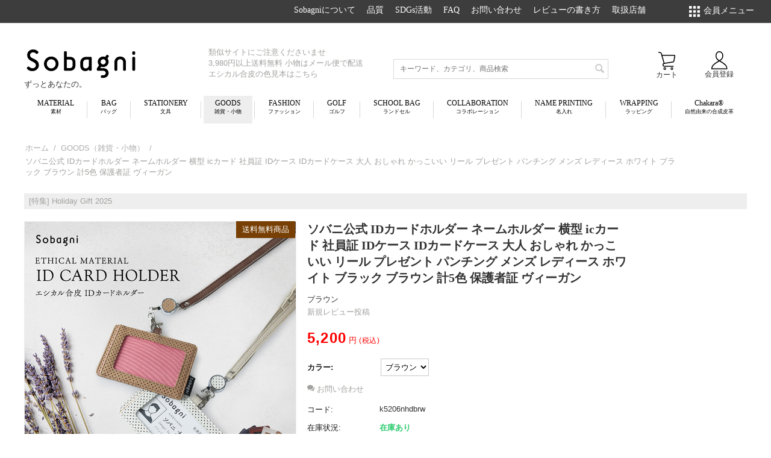

--- FILE ---
content_type: text/html; charset=utf-8
request_url: https://sobagni.jp/householdgoods/k5206nhd/
body_size: 32128
content:

<!DOCTYPE html>
<html lang="ja" dir="ltr" class="">
<head>
<title>ソバニ公式 IDカードケース ネームホルダー 横型 icカード 社員証 IDケース IDカードホルダー 大人 おしゃれ かっこいい リール プレゼント パンチング メンズ レディース</title>
<base href="https://sobagni.jp/"/>
<meta http-equiv="Content-Type" content="text/html; charset=utf-8" data-ca-mode=""/>
<meta name="viewport" content="initial-scale=1.0, width=device-width"/>
<meta name="description" content="軽量で水や汚れに強く、本革のように見えるエシカル合皮(10年の耐久性をもつ上質な合皮)を使用したIDカードホルダー。伸縮するリールや長さ調整、コインケースなど、機能性も充分。カラーも豊富に揃え、老若男女問わずお使いいただけます。"/>
<meta name="keywords" content="社員証,IDカード,ホルダー,ケース,ネームホルダー"/>
<meta name="format-detection" content="telephone=no">
<meta property="og:title" content="ソバニ公式 IDカードケース ネームホルダー 横型  icカード 社員証 IDケース IDカードホルダー   大人  おしゃれ かっこいい リール  プレゼント パンチング メンズ レディース"/>
<meta property="og:url" content="https://sobagni.jp/householdgoods/k5206nhd/"/>
<meta property="og:image" content="https://sobagni.jp/images/detailed/24/nameholder01.jpg"/>
<meta property="og:image:width" content="1200"/>
<meta property="og:image:height" content="1200"/>
<meta property="og:site_name" content="Sobagniソバニ"/>
<meta property="og:type" content="activity"/>
<link rel="canonical" href="https://sobagni.jp/householdgoods/k5206nhd/"/>
<!-- Inline script moved to the bottom of the page -->
<meta name="p:domain_verify" content="9ff4587cdcdea402313c6349c98117a9"/>
<link type="text/css" rel="stylesheet" href="https://sobagni.jp/var/cache/misc/assets/design/themes/sobagni/css/standalone.7d26186f7805525e584265838e2e8687.css?1761208664"/><style>.header-notice p,.header-notice a{color:#a2a19f;margin:0;padding:0}.header-notice a.pink{color:#eb95c4}.header-notice a{display:block;text-decoration:none}</style><script>window.dataLayer=window.dataLayer||[];dataLayer.push({'event':'cs_cart'});</script>
<!-- Global site tag (gtag.js) - Google Analytics -->
<script async src="https://www.googletagmanager.com/gtag/js?id=G-J9ZCF78WB3"></script>
<script>window.dataLayer=window.dataLayer||[];function gtag(){dataLayer.push(arguments);}gtag('js',new Date());gtag('config','G-J9ZCF78WB3');</script>
<head prefix="og: http://ogp.me/ns# fb: http://ogp.me/ns/fb# website: http://ogp.me/ns/website#">
<meta property="og:url" content="https://sobagni.jp/">
<meta property="og:type" content="website">
<meta property="og:image" content="https://sobagni.jp/images/companies/1/ogp/ogp0712.gif">
<meta property="og:title" content="Sobagni ソバニ　ずっとあなたの。">
<meta name="facebook-domain-verification" content="0wfa0lq2a3hic1rjurgqf2ni8lkbs5"/>
<link href="https://sobagni.jp/images/logos/1/Sobagnifavicon.png" rel="shortcut icon" type="image/png"/>
<!-- Google Tag Manager -->
<script data-no-defer>(function(w,d,s,l,i){w[l]=w[l]||[];w[l].push({'gtm.start':new Date().getTime(),event:'gtm.js'});var f=d.getElementsByTagName(s)[0],j=d.createElement(s),dl=l!='dataLayer'?'&l='+l:'';j.async=true;j.src='https://www.googletagmanager.com/gtm.js?id='+i+dl;f.parentNode.insertBefore(j,f);})(window,document,'script','dataLayer','GTM-5WM9G6C');</script>
<!-- End Google Tag Manager -->
<!-- Inline script moved to the bottom of the page -->
<!-- Inline script moved to the bottom of the page -->
<!-- Inline script moved to the bottom of the page -->
</head>
<body class="page-products-view"><noscript><meta HTTP-EQUIV="refresh" content="0;url='https://sobagni.jp/householdgoods/k5206nhd/?PageSpeed=noscript'" /><style><!--table,div,span,font,p{display:none} --></style><div style="display:block">Please click <a href="https://sobagni.jp/householdgoods/k5206nhd/?PageSpeed=noscript">here</a> if you are not redirected within a few seconds.</div></noscript>
<!-- Google Tag Manager (noscript) -->
<noscript><iframe src="https://www.googletagmanager.com/ns.html?id=GTM-5WM9G6C" height="0" width="0" style="display:none;visibility:hidden"></iframe></noscript>
<!-- End Google Tag Manager (noscript) -->
<div class="ty-tygh  " id="tygh_container">
<div id="ajax_overlay" class="ty-ajax-overlay"></div>
<div id="ajax_loading_box" class="ty-ajax-loading-box"></div>
<div class="cm-notification-container notification-container">
</div>
<div class="ty-helper-container " id="tygh_main_container">
<input type="hidden" id="j-vk_price_list_id" value=""/>
<div id="vk_api_transport"></div>
<div class="tygh-top-panel clearfix">
<div class="container-fluid  top-grid">
<div class="row-fluid"> <div class="span3  top-links-grid">
<div class="top-currencies ty-float-left">
<div id="currencies_2">
<!--currencies_2--></div>
</div>
</div>
<div class="span11  top-links-grid">
<div class="top-quick-links hidden-phone ty-float-right">
<ul id="text_links_164" class="ty-text-links cm-popup-box ty-text-links_show_inline">
<li class="ty-text-links__item ty-level-0">
<a class="ty-text-links__a" href="/sobagni">
<span class="menu-name-top">Sobagniについて</span>
<span class="menu-name-bottom"></span>
</a>
</li>
<li class="ty-text-links__item ty-level-0">
<a class="ty-text-links__a" href="/quality">
<span class="menu-name-top">品質</span>
<span class="menu-name-bottom"></span>
</a>
</li>
<li class="ty-text-links__item ty-level-0">
<a class="ty-text-links__a" href="https://sobagni.jp/SDGs/">
<span class="menu-name-top">SDGs活動</span>
<span class="menu-name-bottom"></span>
</a>
</li>
<li class="ty-text-links__item ty-level-0">
<a class="ty-text-links__a" href="/faq">
<span class="menu-name-top">FAQ</span>
<span class="menu-name-bottom"></span>
</a>
</li>
<li class="ty-text-links__item ty-level-0">
<a class="ty-text-links__a" href="/contact">
<span class="menu-name-top">お問い合わせ</span>
<span class="menu-name-bottom"></span>
</a>
</li>
<li class="ty-text-links__item ty-level-0">
<a class="ty-text-links__a" href="https://sobagni.jp/review">
<span class="menu-name-top">レビューの書き方</span>
<span class="menu-name-bottom"></span>
</a>
</li>
<li class="ty-text-links__item ty-level-0">
<a class="ty-text-links__a" href="https://sobagni.jp/shop-list/">
<span class="menu-name-top">取扱店舗</span>
<span class="menu-name-bottom"></span>
</a>
</li>
</ul>
</div>
</div>
<div class="span2  top-links-grid">
<div class="ty-dropdown-box  top-my-account hidden-phone ty-float-right">
<div id="sw_dropdown_165" class="ty-dropdown-box__title cm-combination unlogged">
<a class="ty-account-info__title hidden-phone" href="https://sobagni.jp/profiles-update/">
<span class="text-center menu-name-bottom" style="display: inline-block;">
<img src="/design/themes/sobagni/media/images/login_white.png" width="18px" alt="login"/>
<br>
会員メニュー
</span>
</a>
<a class="text-center ty-account-info__title hidden-tablet hidden-desktop nav-box" href="https://sobagni.jp/profiles-update/">
<div class="nav-box-wrapper">
<img class="nav-box-img" src="/design/themes/sobagni/media/images/login.png" alt="login"/><br>
<span class="nav-box-title menu-name-bottom">
会員メニュー
</span>
</div>
</a>
</div>
<div id="dropdown_165" class="cm-popup-box ty-dropdown-box__content hidden">
<div id="account_info_165">
<ul class="ty-account-info">
<li class="ty-account-info__item ty-dropdown-box__item"><a class="ty-account-info__a underlined" href="https://sobagni.jp/orders/" rel="nofollow">注文</a></li>
<li class="ty-account-info__item ty-dropdown-box__item"><a class="ty-account-info__a underlined" href="https://sobagni.jp/compare/" rel="nofollow">比較リスト</a></li>
<li class="ty-account-info__item ty-dropdown-box__item"><a class="ty-account-info__a" href="https://sobagni.jp/wishlist/" rel="nofollow">ほしい物リスト</a></li>
</ul>
<div class="ty-account-info__orders updates-wrapper track-orders" id="track_orders_block_165">
<form action="https://sobagni.jp/" method="POST" class="cm-ajax cm-post cm-ajax-full-render" name="track_order_quick">
<input type="hidden" name="result_ids" value="track_orders_block_*"/>
<input type="hidden" name="return_url" value="index.php?dispatch=products.view&amp;product_id=1591"/>
<div class="ty-account-info__orders-txt">注文検索</div>
<div class="ty-account-info__orders-input ty-control-group ty-input-append">
<label for="track_order_item165" class="cm-required hidden">注文検索</label>
<input type="text" size="20" class="ty-input-text cm-hint" id="track_order_item165" name="track_data" value="注文番号/Eメール"/>
<button title="Go" class="ty-btn-go" type="submit"><i class="ty-btn-go__icon ty-icon-right-dir"></i></button>
<input type="hidden" name="dispatch" value="orders.track_request"/>
<div class="captcha ty-control-group">
<label for="recaptcha_69350461b8e17" class="cm-required cm-recaptcha ty-captcha__label">スパム用認証</label>
<div id="recaptcha_69350461b8e17" class="cm-recaptcha"></div>
</div>
</div>
<input type="hidden" name="security_hash" class="cm-no-hide-input" value="94867e6ba9bbb49f5e24a83b76e629d5"/></form>
<!--track_orders_block_165--></div>
<div class="ty-account-info__buttons buttons-container">
<a href="https://sobagni.jp/login/?return_url=index.php%3Fdispatch%3Dproducts.view%26product_id%3D1591" data-ca-target-id="login_block165" class="cm-dialog-opener cm-dialog-auto-size ty-btn ty-btn__secondary" rel="nofollow">ログイン</a><a href="https://sobagni.jp/profiles-add/" rel="nofollow" class="ty-btn ty-btn__primary">会員登録</a>
<div id="login_block165" class="hidden" title="ログイン">
<div class="ty-login-popup">
<div id="popup165_login_popup_form_container">
<form name="popup165_form" action="https://sobagni.jp/" method="post" class="cm-ajax cm-ajax-full-render">
<input type="hidden" name="result_ids" value="popup165_login_popup_form_container"/>
<input type="hidden" name="login_block_id" value="popup165"/>
<input type="hidden" name="quick_login" value="1"/>
<input type="hidden" name="return_url" value="index.php?dispatch=products.view&amp;product_id=1591"/>
<input type="hidden" name="redirect_url" value="index.php?dispatch=products.view&amp;product_id=1591"/>
<div class="ty-amazon-pay-v2-wrap">
<!-- Inline script moved to the bottom of the page -->
<div id="AmazonSignInButton" class="ty-amazon-pay-v2-button-login"></div>
<table class="ty-amazon-pay-v2-login-or-table">
<tr>
<td>
<hr>
</td>
<td class="ty-amazon-pay-v2-login-or">または</td>
<td>
<hr>
</td>
</tr>
</table>
</div>
<!-- Inline script moved to the bottom of the page -->
<div class="ty-control-group">
<label for="login_popup165" class="ty-login__filed-label ty-control-group__label cm-required cm-trim cm-email">Eメール</label>
<input type="text" id="login_popup165" name="user_login" size="30" value="" class="ty-login__input cm-focus"/>
</div>
<div class="ty-control-group ty-password-forgot">
<label for="psw_popup165" class="ty-login__filed-label ty-control-group__label ty-password-forgot__label cm-required">パスワード</label><a href="https://sobagni.jp/index.php?dispatch=auth.recover_password" class="ty-password-forgot__a" tabindex="5">パスワードを忘れました</a>
<input type="password" id="psw_popup165" name="password" size="30" value="" class="ty-login__input" maxlength="32"/>
</div>
<div class="ty-login-reglink ty-center">
<a class="ty-login-reglink__a" href="https://sobagni.jp/profiles-add/" rel="nofollow">新規会員登録</a>
</div>
<div class="captcha ty-control-group">
<label for="recaptcha_69350461c8500" class="cm-required cm-recaptcha ty-captcha__label">スパム用認証</label>
<div id="recaptcha_69350461c8500" class="cm-recaptcha"></div>
</div>
<div class="buttons-container clearfix">
<div class="ty-float-right">
<button class="ty-btn__login ty-btn__secondary ty-btn" type="submit" name="dispatch[auth.login]">ログイン</button>
</div>
<div class="ty-login__remember-me">
<label for="remember_me_popup165" class="ty-login__remember-me-label"><input class="checkbox" type="checkbox" name="remember_me" id="remember_me_popup165" value="Y"/>ログイン情報を記憶</label>
</div>
</div>
<input type="hidden" name="security_hash" class="cm-no-hide-input" value="94867e6ba9bbb49f5e24a83b76e629d5"/></form>
<!--popup165_login_popup_form_container--></div>
</div>
</div>
</div>
<!--account_info_165--></div>
</div>
</div>
</div>
</div>
</div>
</div>
<div class="tygh-header clearfix">
<div class="container-fluid  header-grid">
<div class="row-fluid"> <div class="span16  sp-menu-container hidden-tablet hidden-desktop">
<div class="row-fluid"> <div class="span2  hidden-tablet hidden-desktop sp-ham">
<!-- Inline script moved to the bottom of the page -->
<div class="side-drawer-wrapper">
<a class="side-drawer-open drawer-open-btn" onclick="open_Drawer(126)">
<span></span>
<span></span>
<span></span>
</a>
<div id="mkm_drawer_126" class="side-drawer">
<a href="javascript:void(0)" class="close-btn" onclick="close_Drawer(126)">&times;</a>
<div class="side-drawer-inner">
<div class="ty-search-block">
<form action="https://sobagni.jp/" name="search_form" method="get">
<input type="hidden" name="match" value="all"/>
<input type="hidden" name="subcats" value="Y"/>
<input type="hidden" name="pcode_from_q" value="Y"/>
<input type="hidden" name="pshort" value="Y"/>
<input type="hidden" name="pfull" value="Y"/>
<input type="hidden" name="pname" value="Y"/>
<input type="hidden" name="pkeywords" value="Y"/>
<input type="hidden" name="search_performed" value="Y"/>
<input type="text" name="q" value="" id="search_input" title="キーワード、カテゴリ、商品検索" class="ty-search-block__input cm-hint"/><button title="検索" class="ty-search-magnifier" type="submit"><i class="ty-icon-search"></i></button>
<input type="hidden" name="dispatch" value="products.search"/>
<input type="hidden" name="security_hash" class="cm-no-hide-input" value="94867e6ba9bbb49f5e24a83b76e629d5"/></form>
</div><div class="ty-wysiwyg-content" data-ca-live-editor-object-id="0" data-ca-live-editor-object-type=""><!-- Inline script moved to the bottom of the page -->
<ul class="ham-menu">
<li class="has-child"><a href="javascript:void(0)" class="toggle">アイテムを探す</a>
<ul class="ham-menu-sub">
<li><a href="https://sobagni.jp/material/">MATERIAL<small>素材</small></a></li>
<li><a href="https://sobagni.jp/bag/">BAG<small>バッグ</small></a></li>
<li><a href="https://sobagni.jp/goods-stationary/">STATIONERY<small>文具</small></a></li>
<li><a href="https://sobagni.jp/householdgoods/">GOODS<small>雑貨・小物</small></a></li>
<li><a href="https://sobagni.jp/fashion/">FASHION<small>ファッション</small></a></li>
<li><a href="https://sobagni.jp/golfgoods/">GOLF<small>ゴルフ</small></a></li>
<li><a href="https://sobagni.jp/outdoor/">OUTDOOR<small>アウトドア</small></a></li>
<li><a href="https://sobagni.jp/collaboration/">COLLABORATIN<small>コラボレーション</small></a></li>
<li><a href="https://sobagni.jp/name/">NAME PRINTING<small>名入れ</small></a></li>
<li><a href="https://sobagni.jp/paid-wrapping/">WRAPPING<small>有料ラッピング</small></a></li>
<li><a href="https://sobagni.jp/chakara/"> CHAKARA<small>ヴィーガンレザー</small></a></li>
</ul></li>
<li><a href="https://sobagni.jp/material/choose/">エシカル合皮の選び方</a></li>
<li class="has-child"><a href="javascript:void(0)" class="toggle">Sobagniについて</a>
<ul class="ham-menu-sub">
<li><a href="https://sobagni.jp/sobagni/">Sobagniについて</a></li>
<li><a href="https://sobagni.jp/quality/">品質へのこだわり・工場紹介</a></li>
<li><a href="https://sobagni.jp/ethical-blog/ethical-leather-sobagni-birth-story/">Sobagni 誕生物語</a></li>
<li><a href="https://sobagni.jp/ethical-blog/vegan-leather/">ヴィーガンレザーとは？</a></li>
<li><a href="https://sobagni.jp/novelty/">ノベルティ・オリジナルグッズもご相談下さい</a></li>
<li><a href="https://sobagni.jp/anniversary-goods/">周年記念品・創立記念品をお作りします</a></li>
</ul></li>
<li class="has-child"><a href="javascript:void(0)" class="toggle">カスタマーサービス</a>
<ul class="ham-menu-sub">
<li><a href="https://sobagni.jp/postage/">Sobagni送料について</a></li>
<li><a href="https://sobagni.jp/review">商品レビューの書き方</a></li>
<li><a href="https://sobagni.jp/faq">FAQ</a></li>
</ul></li>
<li><a href="https://sobagni.jp/ethical-blog/">エシカルブログ</a></li>
<li class="has-child"><a href="javascript:void(0)" class="toggle">会社概要・規約</a>
<ul class="ham-menu-sub">
<li><a href="https://sobagni.jp/corporate">会社概要</a></li>
<li><a href="https://sobagni.jp/law/">特定商取引法表示</a></li>
<li><a href="https://sobagni.jp/site-terms-of-service/">サイト利用規約</a></li>
<li><a href="https://sobagni.jp/shopping-service-terms-of-service/">ショッピングサービス利用規約</a></li>
<li><a href="https://sobagni.jp/coupon-terms-of-use">クーポン規約</a></li>
<li><a href="https://sobagni.jp/personal-membership-agreement">個人会員規約</a></li>
<li><a href="https://sobagni.jp/privacypolicy">個人情報の取扱いについて</a></li>
<li><a href="https://sobagni.jp/social-media-terms-of-service">ソーシャルメディア利用規約</a></li>
</ul></li>
<li class="has-child"><a href="javascript:void(0)" class="toggle">お問い合わせ</a>
<ul class="ham-menu-sub">
<li><a href="https://sobagni.jp/contact">お問い合わせ</a></li>
<li><a href="https://sobagni.jp/press">メディア・制作会社の皆様へ</a></li>
<li><a href="https://sobagni.jp/wholesale/">大量購入のお客様へ</a></li>
</ul></li>
<li class="has-child"><a href="javascript:void(0)" class="toggle">マイアカウント</a>
<ul class="ham-menu-sub">
<li><a href="https://sobagni.jp/login/">ログイン</a></li>
<li><a href="https://sobagni.jp/profiles-add/">アカウント作成</a></li>
<li><a href="https://sobagni.jp/profiles-update/">会員情報の編集</a></li>
<li><a href="https://sobagni.jp/cart/">カートを見る</a></li>
<li><a href="https://sobagni.jp/checkout/">購入手続き</a></li>
<li><a href="https://sobagni.jp/wishlist/">ほしい物リスト</a></li>
<li><a href="https://sobagni.jp/compare/">比較</a></li>
</ul></li>
<li><a href="https://sobagni.jp/sitemap/">サイトマップ</a></li>
<li><a href="https://sobagni.jp/shop-list/">取扱店舗</a></li>
</ul>
<ul class="ham-menu noline">
<li><a href="https://sobagni.jp/">TOPへ戻る</a></li></ul></div>
<div class="spacer"></div>
</div>
</div>
</div>
</div>
<div class="span3  ">
<div class="top-logo-sp ty-float-left">
<div class="ty-wysiwyg-content" data-ca-live-editor-object-id="0" data-ca-live-editor-object-type=""><a href="https://sobagni.jp/"><img src="https://sobagni.jp/images/companies/1/pages/top/logo-catch-sp.png" width="100" alt="Sobagni" class="ty-logo-container__image"></a></div>
</div>
</div>
<div class="span4  hidden-tablet hidden-desktop cart-content-grid  sp-nav">
<div class=" ty-float-right">
<div class="ty-dropdown-box text-center nav-box" id="cart_status_243">
<div id="sw_dropdown_243" class="ty-dropdown-box__title cm-combination hidden-phone">
<a href="https://sobagni.jp/cart/">
<img class="nav-box-img" src="/design/themes/sobagni/media/images/cart.svg" alt="cart"/><br>
<span class="nav-box-title hidden-phone">カート</span>
</a>
</div>
<div class="nav-box-wrapper hidden-tablet hidden-desktop">
<div id="sw_dropdown_243" class="ty-dropdown-box__title cm-combination ">
<a href="https://sobagni.jp/cart/">
<img class="nav-box-img" src="/design/themes/sobagni/media/images/cart.svg" alt="cart"/><br>
<span class="nav-box-title hidden-tablet hidden-desktop">カート</span>
</a>
</div>
</div>
<div id="dropdown_243" class="cm-popup-box ty-dropdown-box__content hidden">
<div class="cm-cart-content cm-cart-content-thumb cm-cart-content-delete">
<div class="ty-cart-items">
<div class="ty-cart-items__empty ty-center">カートは空です</div>
</div>
<div class="cm-cart-buttons ty-cart-content__buttons buttons-container hidden">
<div class="ty-float-left">
<a href="https://sobagni.jp/cart/" rel="nofollow" class="ty-btn ty-btn__secondary">カートを見る</a>
</div>
<div class="ty-float-right">
<a href="https://sobagni.jp/checkout/" class="ty-btn ty-btn__primary ">注文手続き</a>
</div>
</div>
</div>
</div>
<!--cart_status_243--></div>
</div><div class="ty-dropdown-box  ty-float-right">
<div id="sw_dropdown_245" class="ty-dropdown-box__title cm-combination unlogged">
<a class="ty-account-info__title hidden-phone" href="https://sobagni.jp/profiles-update/">
<span class="text-center menu-name-bottom" style="display: inline-block;">
<img src="/design/themes/sobagni/media/images/login_white.png" width="18px" alt="login"/>
<br>
会員メニュー
</span>
</a>
<a class="text-center ty-account-info__title hidden-tablet hidden-desktop nav-box" href="https://sobagni.jp/profiles-update/">
<div class="nav-box-wrapper">
<img class="nav-box-img" src="/design/themes/sobagni/media/images/login.png" alt="login"/><br>
<span class="nav-box-title menu-name-bottom">
会員メニュー
</span>
</div>
</a>
</div>
<div id="dropdown_245" class="cm-popup-box ty-dropdown-box__content hidden">
<div id="account_info_245">
<ul class="ty-account-info">
<li class="ty-account-info__item ty-dropdown-box__item"><a class="ty-account-info__a underlined" href="https://sobagni.jp/orders/" rel="nofollow">注文</a></li>
<li class="ty-account-info__item ty-dropdown-box__item"><a class="ty-account-info__a underlined" href="https://sobagni.jp/compare/" rel="nofollow">比較リスト</a></li>
<li class="ty-account-info__item ty-dropdown-box__item"><a class="ty-account-info__a" href="https://sobagni.jp/wishlist/" rel="nofollow">ほしい物リスト</a></li>
</ul>
<div class="ty-account-info__orders updates-wrapper track-orders" id="track_orders_block_245">
<form action="https://sobagni.jp/" method="POST" class="cm-ajax cm-post cm-ajax-full-render" name="track_order_quick">
<input type="hidden" name="result_ids" value="track_orders_block_*"/>
<input type="hidden" name="return_url" value="index.php?dispatch=products.view&amp;product_id=1591"/>
<div class="ty-account-info__orders-txt">注文検索</div>
<div class="ty-account-info__orders-input ty-control-group ty-input-append">
<label for="track_order_item245" class="cm-required hidden">注文検索</label>
<input type="text" size="20" class="ty-input-text cm-hint" id="track_order_item245" name="track_data" value="注文番号/Eメール"/>
<button title="Go" class="ty-btn-go" type="submit"><i class="ty-btn-go__icon ty-icon-right-dir"></i></button>
<input type="hidden" name="dispatch" value="orders.track_request"/>
<div class="captcha ty-control-group">
<label for="recaptcha_69350461c927b" class="cm-required cm-recaptcha ty-captcha__label">スパム用認証</label>
<div id="recaptcha_69350461c927b" class="cm-recaptcha"></div>
</div>
</div>
<input type="hidden" name="security_hash" class="cm-no-hide-input" value="94867e6ba9bbb49f5e24a83b76e629d5"/></form>
<!--track_orders_block_245--></div>
<div class="ty-account-info__buttons buttons-container">
<a href="https://sobagni.jp/login/?return_url=index.php%3Fdispatch%3Dproducts.view%26product_id%3D1591" data-ca-target-id="login_block245" class="cm-dialog-opener cm-dialog-auto-size ty-btn ty-btn__secondary" rel="nofollow">ログイン</a><a href="https://sobagni.jp/profiles-add/" rel="nofollow" class="ty-btn ty-btn__primary">会員登録</a>
<div id="login_block245" class="hidden" title="ログイン">
<div class="ty-login-popup">
<div id="popup245_login_popup_form_container">
<form name="popup245_form" action="https://sobagni.jp/" method="post" class="cm-ajax cm-ajax-full-render">
<input type="hidden" name="result_ids" value="popup245_login_popup_form_container"/>
<input type="hidden" name="login_block_id" value="popup245"/>
<input type="hidden" name="quick_login" value="1"/>
<input type="hidden" name="return_url" value="index.php?dispatch=products.view&amp;product_id=1591"/>
<input type="hidden" name="redirect_url" value="index.php?dispatch=products.view&amp;product_id=1591"/>
<div class="ty-amazon-pay-v2-wrap">
<!-- Inline script moved to the bottom of the page -->
<div id="AmazonSignInButton" class="ty-amazon-pay-v2-button-login"></div>
<table class="ty-amazon-pay-v2-login-or-table">
<tr>
<td>
<hr>
</td>
<td class="ty-amazon-pay-v2-login-or">または</td>
<td>
<hr>
</td>
</tr>
</table>
</div>
<!-- Inline script moved to the bottom of the page -->
<div class="ty-control-group">
<label for="login_popup245" class="ty-login__filed-label ty-control-group__label cm-required cm-trim cm-email">Eメール</label>
<input type="text" id="login_popup245" name="user_login" size="30" value="" class="ty-login__input cm-focus"/>
</div>
<div class="ty-control-group ty-password-forgot">
<label for="psw_popup245" class="ty-login__filed-label ty-control-group__label ty-password-forgot__label cm-required">パスワード</label><a href="https://sobagni.jp/index.php?dispatch=auth.recover_password" class="ty-password-forgot__a" tabindex="5">パスワードを忘れました</a>
<input type="password" id="psw_popup245" name="password" size="30" value="" class="ty-login__input" maxlength="32"/>
</div>
<div class="ty-login-reglink ty-center">
<a class="ty-login-reglink__a" href="https://sobagni.jp/profiles-add/" rel="nofollow">新規会員登録</a>
</div>
<div class="captcha ty-control-group">
<label for="recaptcha_69350461c98de" class="cm-required cm-recaptcha ty-captcha__label">スパム用認証</label>
<div id="recaptcha_69350461c98de" class="cm-recaptcha"></div>
</div>
<div class="buttons-container clearfix">
<div class="ty-float-right">
<button class="ty-btn__login ty-btn__secondary ty-btn" type="submit" name="dispatch[auth.login]">ログイン</button>
</div>
<div class="ty-login__remember-me">
<label for="remember_me_popup245" class="ty-login__remember-me-label"><input class="checkbox" type="checkbox" name="remember_me" id="remember_me_popup245" value="Y"/>ログイン情報を記憶</label>
</div>
</div>
<input type="hidden" name="security_hash" class="cm-no-hide-input" value="94867e6ba9bbb49f5e24a83b76e629d5"/></form>
<!--popup245_login_popup_form_container--></div>
</div>
</div>
</div>
<!--account_info_245--></div>
</div>
</div>
</div>
</div>
</div>
</div>
<div class="row-fluid"> <div class="span4  top-logo-grid hidden-phone">
<div class="top-logo ">
<div class="ty-logo-container">
<a href="https://sobagni.jp/" title="">
<img src="/design/themes/sobagni/media/images/sobagnilogo.png" width="190px" alt="sobagni" class="ty-logo-container__image"/>
</a>
<p class="logo-desctiption">
ずっとあなたの。
</p>
</div>
</div>
</div>
<div class="span4  ty-cr-content-grid hidden-phone">
<div class="ty-wysiwyg-content" data-ca-live-editor-object-id="0" data-ca-live-editor-object-type="">
<div class="header-notice">
<p><a href="https://sobagni.jp/ethical-blog/note-similar-sites/">類似サイトにご注意くださいませ</a></p>
<p><a href="https://sobagni.jp/postage">3,980円以上送料無料 小物はメール便で配送</a></p>
<p><a href="https://sobagni.jp/material/category-50/">エシカル合皮の色見本はこちら</a></p>
</div></div>
</div>
<div class="span5  search-block-grid">
<div class="top-search hidden-phone ">
<div class="ty-search-block">
<form action="https://sobagni.jp/" name="search_form" method="get">
<input type="hidden" name="match" value="all"/>
<input type="hidden" name="subcats" value="Y"/>
<input type="hidden" name="pcode_from_q" value="Y"/>
<input type="hidden" name="pshort" value="Y"/>
<input type="hidden" name="pfull" value="Y"/>
<input type="hidden" name="pname" value="Y"/>
<input type="hidden" name="pkeywords" value="Y"/>
<input type="hidden" name="search_performed" value="Y"/>
<input type="text" name="q" value="" id="search_input387" title="キーワード、カテゴリ、商品検索" class="ty-search-block__input cm-hint"/><button title="検索" class="ty-search-magnifier" type="submit"><i class="ty-icon-search"></i></button>
<input type="hidden" name="dispatch" value="products.search"/>
<input type="hidden" name="security_hash" class="cm-no-hide-input" value="94867e6ba9bbb49f5e24a83b76e629d5"/></form>
</div>
</div>
</div>
<div class="span3  cart-content-grid hidden-phone">
<div class=" ty-float-right">
<div class="ty-wysiwyg-content" data-ca-live-editor-object-id="0" data-ca-live-editor-object-type=""><a class="nav-box text-center" href="/profiles-add/">
<div class="nav-box-wrapper">
<img class="nav-box-img" src="/design/themes/sobagni/media/images/kaiin.svg" alt="会員登録"/>
<span class="nav-box-title">会員登録</span><br>
</div>
</a></div>
</div><div class="top-cart-content ty-float-right">
<div class="ty-dropdown-box text-center nav-box" id="cart_status_168">
<div id="sw_dropdown_168" class="ty-dropdown-box__title cm-combination hidden-phone">
<a href="https://sobagni.jp/cart/">
<img class="nav-box-img" src="/design/themes/sobagni/media/images/cart.svg" alt="cart"/><br>
<span class="nav-box-title hidden-phone">カート</span>
</a>
</div>
<div class="nav-box-wrapper hidden-tablet hidden-desktop">
<div id="sw_dropdown_168" class="ty-dropdown-box__title cm-combination ">
<a href="https://sobagni.jp/cart/">
<img class="nav-box-img" src="/design/themes/sobagni/media/images/cart.svg" alt="cart"/><br>
<span class="nav-box-title hidden-tablet hidden-desktop">カート</span>
</a>
</div>
</div>
<div id="dropdown_168" class="cm-popup-box ty-dropdown-box__content hidden">
<div class="cm-cart-content cm-cart-content-thumb cm-cart-content-delete">
<div class="ty-cart-items">
<div class="ty-cart-items__empty ty-center">カートは空です</div>
</div>
<div class="cm-cart-buttons ty-cart-content__buttons buttons-container hidden">
<div class="ty-float-left">
<a href="https://sobagni.jp/cart/" rel="nofollow" class="ty-btn ty-btn__secondary">カートを見る</a>
</div>
<div class="ty-float-right">
<a href="https://sobagni.jp/checkout/" class="ty-btn ty-btn__primary ">注文手続き</a>
</div>
</div>
</div>
</div>
<!--cart_status_168--></div>
</div>
</div>
</div>
<div class="row-fluid"> <div class="span16  top-menu-grid hidden-phone">
<ul class="ty-menu__items cm-responsive-menu">
<li class="ty-menu__item ty-menu__menu-btn visible-phone">
<a class="ty-menu__item-link">
<i class="ty-icon-short-list"></i>
<span>カテゴリ</span>
</a>
</li>
<li class="category-menu-li ty-menu__item cm-menu-item-responsive">
<a class="ty-menu__item-toggle visible-phone cm-responsive-menu-toggle">
<i class="ty-menu__icon-open ty-icon-down-open"></i>
<i class="ty-menu__icon-hide ty-icon-up-open"></i>
</a>
<a href="https://sobagni.jp/material/" class="ty-menu__item-link">
<span class="category-name-top">Material</span>
<span class="category-name-bottom text-center" style="display: block;">素材</span>
</a>
<div class="ty-menu__submenu" id="topmenu_51_61c737c372a1d1637e16317daa27368c">
<ul class="ty-menu__submenu-items cm-responsive-menu-submenu">
<li class="ty-top-mine__submenu-col">
<div class="ty-menu__submenu-item-header">
<a href="https://sobagni.jp/material/ethical-soft/" class="ty-menu__submenu-link">エシカルソフト</a>
</div>
<div class="ty-menu__submenu">
<ul class="ty-menu__submenu-list cm-responsive-menu-submenu">
</ul>
</div>
</li>
<li class="ty-top-mine__submenu-col">
<div class="ty-menu__submenu-item-header">
<a href="https://sobagni.jp/material/w-face/" class="ty-menu__submenu-link">Wフェイス</a>
</div>
<div class="ty-menu__submenu">
<ul class="ty-menu__submenu-list cm-responsive-menu-submenu">
</ul>
</div>
</li>
<li class="ty-top-mine__submenu-col">
<div class="ty-menu__submenu-item-header">
<a href="https://sobagni.jp/material/adhesive/" class="ty-menu__submenu-link">粘着付き</a>
</div>
<a class="ty-menu__item-toggle visible-phone cm-responsive-menu-toggle">
<i class="ty-menu__icon-open ty-icon-down-open"></i>
<i class="ty-menu__icon-hide ty-icon-up-open"></i>
</a>
<div class="ty-menu__submenu">
<ul class="ty-menu__submenu-list cm-responsive-menu-submenu">
<li class="ty-menu__submenu-item">
<a href="https://sobagni.jp/material/adhesive/thin/" class="ty-menu__submenu-link">薄手</a>
</li>
<li class="ty-menu__submenu-item">
<a href="https://sobagni.jp/material/adhesive/thick/" class="ty-menu__submenu-link">厚手</a>
</li>
</ul>
</div>
</li>
<li class="ty-top-mine__submenu-col">
<div class="ty-menu__submenu-item-header">
<a href="https://sobagni.jp/material/panching-ethical-leather/" class="ty-menu__submenu-link">パンチングエシカル合皮</a>
</div>
<div class="ty-menu__submenu">
<ul class="ty-menu__submenu-list cm-responsive-menu-submenu">
</ul>
</div>
</li>
<li class="ty-top-mine__submenu-col">
<div class="ty-menu__submenu-item-header">
<a href="https://sobagni.jp/material/frocky/" class="ty-menu__submenu-link">フロッキー</a>
</div>
<div class="ty-menu__submenu">
<ul class="ty-menu__submenu-list cm-responsive-menu-submenu">
</ul>
</div>
</li>
<li class="ty-top-mine__submenu-col">
<div class="ty-menu__submenu-item-header">
<a href="https://sobagni.jp/material/outlet/" class="ty-menu__submenu-link">アウトレット</a>
</div>
<a class="ty-menu__item-toggle visible-phone cm-responsive-menu-toggle">
<i class="ty-menu__icon-open ty-icon-down-open"></i>
<i class="ty-menu__icon-hide ty-icon-up-open"></i>
</a>
<div class="ty-menu__submenu">
<ul class="ty-menu__submenu-list cm-responsive-menu-submenu">
<li class="ty-menu__submenu-item">
<a href="https://sobagni.jp/material/outlet/original-fabric-white/" class="ty-menu__submenu-link">白・ベージュ系</a>
</li>
<li class="ty-menu__submenu-item">
<a href="https://sobagni.jp/material/outlet/original-fabric-red/" class="ty-menu__submenu-link">赤系</a>
</li>
<li class="ty-menu__submenu-item">
<a href="https://sobagni.jp/material/outlet/original-fabric-brown/" class="ty-menu__submenu-link">茶系</a>
</li>
<li class="ty-menu__submenu-item">
<a href="https://sobagni.jp/material/outlet/original-fabric-black/" class="ty-menu__submenu-link">黒系</a>
</li>
<li class="ty-menu__submenu-item">
<a href="https://sobagni.jp/material/outlet/original-fabric-gray/" class="ty-menu__submenu-link">グレー系</a>
</li>
<li class="ty-menu__submenu-item">
<a href="https://sobagni.jp/material/outlet/bestdeal/" class="ty-menu__submenu-link">特別価格</a>
</li>
</ul>
</div>
</li>
<li class="ty-top-mine__submenu-col">
<div class="ty-menu__submenu-item-header">
<a href="https://sobagni.jp/material/category-50/" class="ty-menu__submenu-link">色見本（スワッチ）</a>
</div>
<div class="ty-menu__submenu">
<ul class="ty-menu__submenu-list cm-responsive-menu-submenu">
</ul>
</div>
</li>
<li class="ty-top-mine__submenu-col">
<div class="ty-menu__submenu-item-header">
<a href="https://sobagni.jp/material/choose/" class="ty-menu__submenu-link">エシカル合皮の選び方</a>
</div>
<div class="ty-menu__submenu">
<ul class="ty-menu__submenu-list cm-responsive-menu-submenu">
</ul>
</div>
</li>
</ul>
</div>
</li>
<li class="category-menu-li ty-menu__item cm-menu-item-responsive">
<a class="ty-menu__item-toggle visible-phone cm-responsive-menu-toggle">
<i class="ty-menu__icon-open ty-icon-down-open"></i>
<i class="ty-menu__icon-hide ty-icon-up-open"></i>
</a>
<a href="https://sobagni.jp/bag/" class="ty-menu__item-link">
<span class="category-name-top">BAG</span>
<span class="category-name-bottom text-center" style="display: block;">バッグ</span>
</a>
<div class="ty-menu__submenu">
<ul class="ty-menu__submenu-items ty-menu__submenu-items-simple cm-responsive-menu-submenu">
<li class="ty-menu__submenu-item">
<a class="ty-menu__submenu-link" href="https://sobagni.jp/bag/businessbag/">ビジネスバッグ</a>
</li>
<li class="ty-menu__submenu-item">
<a class="ty-menu__submenu-link" href="https://sobagni.jp/bag/backpack/">バックパック</a>
</li>
<li class="ty-menu__submenu-item">
<a class="ty-menu__submenu-link" href="https://sobagni.jp/bag/totebag/">トートバッグ</a>
</li>
<li class="ty-menu__submenu-item">
<a class="ty-menu__submenu-link" href="https://sobagni.jp/bag/shoulderbag/">ショルダーバッグ</a>
</li>
<li class="ty-menu__submenu-item">
<a class="ty-menu__submenu-link" href="https://sobagni.jp/bag/ecobag/">エコバッグ</a>
</li>
<li class="ty-menu__submenu-item">
<a class="ty-menu__submenu-link" href="https://sobagni.jp/bag/phonebag/">スマホバッグ</a>
</li>
<li class="ty-menu__submenu-item">
<a class="ty-menu__submenu-link" href="https://sobagni.jp/bag/bostonbag/">ボストンバッグ</a>
</li>
<li class="ty-menu__submenu-item">
<a class="ty-menu__submenu-link" href="https://sobagni.jp/bag/backetbag/">バケットバッグ</a>
</li>
<li class="ty-menu__submenu-item">
<a class="ty-menu__submenu-link" href="https://sobagni.jp/bag/clutchbag/">クラッチバッグ</a>
</li>
<li class="ty-menu__submenu-item">
<a class="ty-menu__submenu-link" href="https://sobagni.jp/bag/baghandlecover/">バッグアクセサリー</a>
</li>
</ul>
</div>
</li>
<li class="category-menu-li ty-menu__item cm-menu-item-responsive">
<a class="ty-menu__item-toggle visible-phone cm-responsive-menu-toggle">
<i class="ty-menu__icon-open ty-icon-down-open"></i>
<i class="ty-menu__icon-hide ty-icon-up-open"></i>
</a>
<a href="https://sobagni.jp/goods-stationary/" class="ty-menu__item-link">
<span class="category-name-top">STATIONERY</span>
<span class="category-name-bottom text-center" style="display: block;">文具</span>
</a>
<div class="ty-menu__submenu">
<ul class="ty-menu__submenu-items ty-menu__submenu-items-simple cm-responsive-menu-submenu">
<li class="ty-menu__submenu-item">
<a class="ty-menu__submenu-link" href="https://sobagni.jp/goods-stationary/notecover/">ノートカバー</a>
</li>
<li class="ty-menu__submenu-item">
<a class="ty-menu__submenu-link" href="https://sobagni.jp/goods-stationary/mouse-pad/">マウスパッド</a>
</li>
<li class="ty-menu__submenu-item">
<a class="ty-menu__submenu-link" href="https://sobagni.jp/goods-stationary/pccase/">パソコンケース</a>
</li>
<li class="ty-menu__submenu-item">
<a class="ty-menu__submenu-link" href="https://sobagni.jp/goods-stationary/pencase/">ペンケース</a>
</li>
<li class="ty-menu__submenu-item">
<a class="ty-menu__submenu-link" href="https://sobagni.jp/goods-stationary/documentcase/">書類ケース</a>
</li>
<li class="ty-menu__submenu-item">
<a class="ty-menu__submenu-link" href="https://sobagni.jp/goods-stationary/deskmat/">デスクマット</a>
</li>
<li class="ty-menu__submenu-item">
<a class="ty-menu__submenu-link" href="https://sobagni.jp/goods-stationary/penholder/">ペンホルダー・メガネホルダー</a>
</li>
</ul>
</div>
</li>
<li class="category-menu-li ty-menu__item cm-menu-item-responsive ty-menu__item-active">
<a class="ty-menu__item-toggle visible-phone cm-responsive-menu-toggle">
<i class="ty-menu__icon-open ty-icon-down-open"></i>
<i class="ty-menu__icon-hide ty-icon-up-open"></i>
</a>
<a href="https://sobagni.jp/householdgoods/" class="ty-menu__item-link">
<span class="category-name-top">GOODS</span>
<span class="category-name-bottom text-center" style="display: block;">雑貨・小物</span>
</a>
<div class="ty-menu__submenu">
<ul class="ty-menu__submenu-items ty-menu__submenu-items-simple cm-responsive-menu-submenu">
<li class="ty-menu__submenu-item">
<a class="ty-menu__submenu-link" href="https://sobagni.jp/householdgoods/coincase/">財布・コインケース</a>
</li>
<li class="ty-menu__submenu-item">
<a class="ty-menu__submenu-link" href="https://sobagni.jp/householdgoods/cardcase/">カードケース</a>
</li>
<li class="ty-menu__submenu-item">
<a class="ty-menu__submenu-link" href="https://sobagni.jp/householdgoods/pouch/">ポーチ</a>
</li>
<li class="ty-menu__submenu-item">
<a class="ty-menu__submenu-link" href="https://sobagni.jp/householdgoods/keystrap/">キーストラップ・キーケース</a>
</li>
<li class="ty-menu__submenu-item">
<a class="ty-menu__submenu-link" href="https://sobagni.jp/householdgoods/shoehorn/">靴ベラ</a>
</li>
<li class="ty-menu__submenu-item">
<a class="ty-menu__submenu-link" href="https://sobagni.jp/householdgoods/cup-holder/">カップホルダー</a>
</li>
<li class="ty-menu__submenu-item">
<a class="ty-menu__submenu-link" href="https://sobagni.jp/householdgoods/tisshuecover/">ティッシュカバー</a>
</li>
<li class="ty-menu__submenu-item">
<a class="ty-menu__submenu-link" href="https://sobagni.jp/householdgoods/slipper/">スリッパ</a>
</li>
<li class="ty-menu__submenu-item">
<a class="ty-menu__submenu-link" href="https://sobagni.jp/householdgoods/place-mat/">ランチョンマット</a>
</li>
<li class="ty-menu__submenu-item">
<a class="ty-menu__submenu-link" href="https://sobagni.jp/householdgoods/coaster/">コースター</a>
</li>
<li class="ty-menu__submenu-item">
<a class="ty-menu__submenu-link" href="https://sobagni.jp/householdgoods/dogtorso/">ドッグトルソー</a>
</li>
<li class="ty-menu__submenu-item">
<a class="ty-menu__submenu-link" href="https://sobagni.jp/householdgoods/cushioncover/">クッションカバー</a>
</li>
<li class="ty-menu__submenu-item ty-menu__submenu-alt-link">
<a href="https://sobagni.jp/householdgoods/" class="ty-menu__submenu-alt-link">もっと見る <i class="text-arrow">&rarr;</i></a>
</li>
</ul>
</div>
</li>
<li class="category-menu-li ty-menu__item ty-menu__item-nodrop">
<a href="https://sobagni.jp/fashion/" class="ty-menu__item-link">
<span class="category-name-top">Fashion</span>
<span class="category-name-bottom text-center" style="display: block;">ファッション</span>
</a>
</li>
<li class="category-menu-li ty-menu__item ty-menu__item-nodrop">
<a href="https://sobagni.jp/golfgoods/" class="ty-menu__item-link">
<span class="category-name-top">GOLF</span>
<span class="category-name-bottom text-center" style="display: block;">ゴルフ</span>
</a>
</li>
<li class="category-menu-li ty-menu__item ty-menu__item-nodrop">
<a href="https://sobagni.jp/school-bag/" class="ty-menu__item-link">
<span class="category-name-top">SCHOOL BAG</span>
<span class="category-name-bottom text-center" style="display: block;">ランドセル</span>
</a>
</li>
<li class="category-menu-li ty-menu__item cm-menu-item-responsive">
<a class="ty-menu__item-toggle visible-phone cm-responsive-menu-toggle">
<i class="ty-menu__icon-open ty-icon-down-open"></i>
<i class="ty-menu__icon-hide ty-icon-up-open"></i>
</a>
<a href="https://sobagni.jp/collaboration/" class="ty-menu__item-link">
<span class="category-name-top">collaboration</span>
<span class="category-name-bottom text-center" style="display: block;">コラボレーション</span>
</a>
<div class="ty-menu__submenu">
<ul class="ty-menu__submenu-items ty-menu__submenu-items-simple cm-responsive-menu-submenu">
<li class="ty-menu__submenu-item">
<a class="ty-menu__submenu-link" href="https://sobagni.jp/collaboration/muta/">muta</a>
</li>
<li class="ty-menu__submenu-item">
<a class="ty-menu__submenu-link" href="https://sobagni.jp/collaboration/ikutakemakoto/">イクタケマコト</a>
</li>
<li class="ty-menu__submenu-item">
<a class="ty-menu__submenu-link" href="https://sobagni.jp/collaboration/sugino/">杉野服飾大学</a>
</li>
<li class="ty-menu__submenu-item">
<a class="ty-menu__submenu-link" href="https://sobagni.jp/collaboration/ai-fujishima/">ai fujishima.</a>
</li>
<li class="ty-menu__submenu-item">
<a class="ty-menu__submenu-link" href="https://sobagni.jp/collaboration/kotoyuku/">ことゆく社</a>
</li>
</ul>
</div>
</li>
<li class="category-menu-li ty-menu__item ty-menu__item-nodrop">
<a href="https://sobagni.jp/name/" class="ty-menu__item-link">
<span class="category-name-top">NAME PRINTING</span>
<span class="category-name-bottom text-center" style="display: block;">名入れ</span>
</a>
</li>
<li class="category-menu-li ty-menu__item ty-menu__item-nodrop">
<a href="https://sobagni.jp/paid-wrapping/" class="ty-menu__item-link">
<span class="category-name-top">WRAPPING</span>
<span class="category-name-bottom text-center" style="display: block;">ラッピング</span>
</a>
</li>
<li class="category-menu-li ty-menu__item ty-menu__item-nodrop">
<a href="https://sobagni.jp/chakara/" class="ty-menu__item-link">
<span class="category-name-top">Chakara</span>
<span class="category-name-bottom text-center" style="display: block;">自然由来の合成皮革</span>
</a>
</li>
</ul>
</div>
</div>
</div>
</div>
<div class="tygh-content clearfix">
<div class="container-fluid  content-grid">
<div class="row-fluid"> <div class="span16  breadcrumbs-grid">
<div id="breadcrumbs_9">
<div class="ty-breadcrumbs clearfix">
<a href="https://sobagni.jp/" class="ty-breadcrumbs__a">ホーム</a><span class="ty-breadcrumbs__slash">/</span><a href="https://sobagni.jp/householdgoods/" class="ty-breadcrumbs__a">GOODS（雑貨・小物）</a><span class="ty-breadcrumbs__slash">/</span><span class="ty-breadcrumbs__current"><bdi>ソバニ公式 IDカードホルダー ネームホルダー 横型 icカード 社員証 IDケース IDカードケース 大人 おしゃれ かっこいい リール プレゼント パンチング メンズ レディース ホワイト ブラック ブラウン 計5色 保護者証 ヴィーガン</bdi></span>
</div>
<!--breadcrumbs_9--></div><div class="ty-wysiwyg-content" data-ca-live-editor-object-id="0" data-ca-live-editor-object-type=""><div style="background: #eee; margin-bottom: 15px; padding: 4px 8px;">
<a href="https://sobagni.jp/xmas/">[特集] Holiday Gift 2025</a>
</div></div>
</div>
</div>
<div class="row-fluid"> <div class="span16  main-content-grid">
<div class="ty-wysiwyg-content" data-ca-live-editor-object-id="0" data-ca-live-editor-object-type=""><!-- Inline script moved to the bottom of the page --></div><div class="page-item ">
<div id="product_detail_page">
<!-- Inline script moved to the bottom of the page -->
<div class="ty-product-block ty-product-detail">
<div class="ty-product-block__wrapper clearfix">
<div class="ty-product-block__img-wrapper" style="width: 450px">
<div class="ty-product-block__img cm-reload-1591" data-ca-previewer="true" id="product_images_1591_update">
<div class="ty-product-labels ty-product-labels--top-right   cm-reload-1591" id="product_labels_update_1591">
<div class="ty-product-labels__item   ty-product-labels__item--shipping">
<div class="ty-product-labels__content">送料無料商品</div>
</div>
<!--product_labels_update_1591--></div>
<div class="ty-product-img cm-preview-wrapper" id="product_images_159169350461cc7b5">
<a id="det_img_link_159169350461cc7b5_24933" data-ca-image-id="preview[product_images_159169350461cc7b5]" class="cm-image-previewer cm-previewer ty-previewer" data-ca-image-width="1200" data-ca-image-height="1200" href="https://sobagni.jp/images/detailed/24/nameholder01.jpg" title=""><img class="ty-pict     cm-image" id="det_img_159169350461cc7b5_24933" src="https://sobagni.jp/images/thumbnails/450/450/detailed/24/nameholder01.jpg" alt="" title=""/><svg class="ty-pict__container" aria-hidden="true" width="450" height="450" viewBox="0 0 450 450" style="max-height: 100%; max-width: 100%; position: absolute; top: 0; left: 50%; transform: translateX(-50%); z-index: -1;"><rect fill="transparent" width="450" height="450"></rect></svg>
<span class="ty-previewer__icon hidden-phone"></span></a>
<a id="det_img_link_159169350461cc7b5_24934" data-ca-image-id="preview[product_images_159169350461cc7b5]" class="cm-image-previewer hidden cm-previewer ty-previewer" data-ca-image-width="1200" data-ca-image-height="1200" href="https://sobagni.jp/images/detailed/24/nameholder02.jpg" title=""><img class="ty-pict     cm-image" id="det_img_159169350461cc7b5_24934" src="https://sobagni.jp/images/thumbnails/450/450/detailed/24/nameholder02.jpg" alt="" title=""/><svg class="ty-pict__container" aria-hidden="true" width="450" height="450" viewBox="0 0 450 450" style="max-height: 100%; max-width: 100%; position: absolute; top: 0; left: 50%; transform: translateX(-50%); z-index: -1;"><rect fill="transparent" width="450" height="450"></rect></svg>
<span class="ty-previewer__icon hidden-phone"></span></a>
<a id="det_img_link_159169350461cc7b5_16373" data-ca-image-id="preview[product_images_159169350461cc7b5]" class="cm-image-previewer hidden cm-previewer ty-previewer" data-ca-image-width="1200" data-ca-image-height="1200" href="https://sobagni.jp/images/detailed/16/nameholder03.jpg" title=""><img class="ty-pict     cm-image" id="det_img_159169350461cc7b5_16373" src="https://sobagni.jp/images/thumbnails/450/450/detailed/16/nameholder03.jpg" alt="" title=""/><svg class="ty-pict__container" aria-hidden="true" width="450" height="450" viewBox="0 0 450 450" style="max-height: 100%; max-width: 100%; position: absolute; top: 0; left: 50%; transform: translateX(-50%); z-index: -1;"><rect fill="transparent" width="450" height="450"></rect></svg>
<span class="ty-previewer__icon hidden-phone"></span></a>
<a id="det_img_link_159169350461cc7b5_16374" data-ca-image-id="preview[product_images_159169350461cc7b5]" class="cm-image-previewer hidden cm-previewer ty-previewer" data-ca-image-width="1200" data-ca-image-height="1200" href="https://sobagni.jp/images/detailed/16/nameholder04.jpg" title=""><img class="ty-pict     cm-image" id="det_img_159169350461cc7b5_16374" src="https://sobagni.jp/images/thumbnails/450/450/detailed/16/nameholder04.jpg" alt="" title=""/><svg class="ty-pict__container" aria-hidden="true" width="450" height="450" viewBox="0 0 450 450" style="max-height: 100%; max-width: 100%; position: absolute; top: 0; left: 50%; transform: translateX(-50%); z-index: -1;"><rect fill="transparent" width="450" height="450"></rect></svg>
<span class="ty-previewer__icon hidden-phone"></span></a>
<a id="det_img_link_159169350461cc7b5_16375" data-ca-image-id="preview[product_images_159169350461cc7b5]" class="cm-image-previewer hidden cm-previewer ty-previewer" data-ca-image-width="1200" data-ca-image-height="1200" href="https://sobagni.jp/images/detailed/16/nameholder05.jpg" title=""><img class="ty-pict     cm-image" id="det_img_159169350461cc7b5_16375" src="https://sobagni.jp/images/thumbnails/450/450/detailed/16/nameholder05.jpg" alt="" title=""/><svg class="ty-pict__container" aria-hidden="true" width="450" height="450" viewBox="0 0 450 450" style="max-height: 100%; max-width: 100%; position: absolute; top: 0; left: 50%; transform: translateX(-50%); z-index: -1;"><rect fill="transparent" width="450" height="450"></rect></svg>
<span class="ty-previewer__icon hidden-phone"></span></a>
<a id="det_img_link_159169350461cc7b5_16376" data-ca-image-id="preview[product_images_159169350461cc7b5]" class="cm-image-previewer hidden cm-previewer ty-previewer" data-ca-image-width="1200" data-ca-image-height="1200" href="https://sobagni.jp/images/detailed/16/nameholder06.jpg" title=""><img class="ty-pict     cm-image" id="det_img_159169350461cc7b5_16376" src="https://sobagni.jp/images/thumbnails/450/450/detailed/16/nameholder06.jpg" alt="" title=""/><svg class="ty-pict__container" aria-hidden="true" width="450" height="450" viewBox="0 0 450 450" style="max-height: 100%; max-width: 100%; position: absolute; top: 0; left: 50%; transform: translateX(-50%); z-index: -1;"><rect fill="transparent" width="450" height="450"></rect></svg>
<span class="ty-previewer__icon hidden-phone"></span></a>
<a id="det_img_link_159169350461cc7b5_16377" data-ca-image-id="preview[product_images_159169350461cc7b5]" class="cm-image-previewer hidden cm-previewer ty-previewer" data-ca-image-width="1200" data-ca-image-height="1200" href="https://sobagni.jp/images/detailed/16/nameholder07.jpg" title=""><img class="ty-pict     cm-image" id="det_img_159169350461cc7b5_16377" src="https://sobagni.jp/images/thumbnails/450/450/detailed/16/nameholder07.jpg" alt="" title=""/><svg class="ty-pict__container" aria-hidden="true" width="450" height="450" viewBox="0 0 450 450" style="max-height: 100%; max-width: 100%; position: absolute; top: 0; left: 50%; transform: translateX(-50%); z-index: -1;"><rect fill="transparent" width="450" height="450"></rect></svg>
<span class="ty-previewer__icon hidden-phone"></span></a>
<a id="det_img_link_159169350461cc7b5_16378" data-ca-image-id="preview[product_images_159169350461cc7b5]" class="cm-image-previewer hidden cm-previewer ty-previewer" data-ca-image-width="1200" data-ca-image-height="1200" href="https://sobagni.jp/images/detailed/16/nameholder08.jpg" title=""><img class="ty-pict     cm-image" id="det_img_159169350461cc7b5_16378" src="https://sobagni.jp/images/thumbnails/450/450/detailed/16/nameholder08.jpg" alt="" title=""/><svg class="ty-pict__container" aria-hidden="true" width="450" height="450" viewBox="0 0 450 450" style="max-height: 100%; max-width: 100%; position: absolute; top: 0; left: 50%; transform: translateX(-50%); z-index: -1;"><rect fill="transparent" width="450" height="450"></rect></svg>
<span class="ty-previewer__icon hidden-phone"></span></a>
<a id="det_img_link_159169350461cc7b5_16379" data-ca-image-id="preview[product_images_159169350461cc7b5]" class="cm-image-previewer hidden cm-previewer ty-previewer" data-ca-image-width="1200" data-ca-image-height="1200" href="https://sobagni.jp/images/detailed/16/nameholder09.jpg" title=""><img class="ty-pict     cm-image" id="det_img_159169350461cc7b5_16379" src="https://sobagni.jp/images/thumbnails/450/450/detailed/16/nameholder09.jpg" alt="" title=""/><svg class="ty-pict__container" aria-hidden="true" width="450" height="450" viewBox="0 0 450 450" style="max-height: 100%; max-width: 100%; position: absolute; top: 0; left: 50%; transform: translateX(-50%); z-index: -1;"><rect fill="transparent" width="450" height="450"></rect></svg>
<span class="ty-previewer__icon hidden-phone"></span></a>
<a id="det_img_link_159169350461cc7b5_16380" data-ca-image-id="preview[product_images_159169350461cc7b5]" class="cm-image-previewer hidden cm-previewer ty-previewer" data-ca-image-width="1200" data-ca-image-height="1200" href="https://sobagni.jp/images/detailed/16/nameholder10.jpg" title=""><img class="ty-pict     cm-image" id="det_img_159169350461cc7b5_16380" src="https://sobagni.jp/images/thumbnails/450/450/detailed/16/nameholder10.jpg" alt="" title=""/><svg class="ty-pict__container" aria-hidden="true" width="450" height="450" viewBox="0 0 450 450" style="max-height: 100%; max-width: 100%; position: absolute; top: 0; left: 50%; transform: translateX(-50%); z-index: -1;"><rect fill="transparent" width="450" height="450"></rect></svg>
<span class="ty-previewer__icon hidden-phone"></span></a>
<a id="det_img_link_159169350461cc7b5_16381" data-ca-image-id="preview[product_images_159169350461cc7b5]" class="cm-image-previewer hidden cm-previewer ty-previewer" data-ca-image-width="1200" data-ca-image-height="1200" href="https://sobagni.jp/images/detailed/16/nameholder11.jpg" title=""><img class="ty-pict     cm-image" id="det_img_159169350461cc7b5_16381" src="https://sobagni.jp/images/thumbnails/450/450/detailed/16/nameholder11.jpg" alt="" title=""/><svg class="ty-pict__container" aria-hidden="true" width="450" height="450" viewBox="0 0 450 450" style="max-height: 100%; max-width: 100%; position: absolute; top: 0; left: 50%; transform: translateX(-50%); z-index: -1;"><rect fill="transparent" width="450" height="450"></rect></svg>
<span class="ty-previewer__icon hidden-phone"></span></a>
<a id="det_img_link_159169350461cc7b5_16382" data-ca-image-id="preview[product_images_159169350461cc7b5]" class="cm-image-previewer hidden cm-previewer ty-previewer" data-ca-image-width="1200" data-ca-image-height="1200" href="https://sobagni.jp/images/detailed/16/nameholder12.jpg" title=""><img class="ty-pict     cm-image" id="det_img_159169350461cc7b5_16382" src="https://sobagni.jp/images/thumbnails/450/450/detailed/16/nameholder12.jpg" alt="" title=""/><svg class="ty-pict__container" aria-hidden="true" width="450" height="450" viewBox="0 0 450 450" style="max-height: 100%; max-width: 100%; position: absolute; top: 0; left: 50%; transform: translateX(-50%); z-index: -1;"><rect fill="transparent" width="450" height="450"></rect></svg>
<span class="ty-previewer__icon hidden-phone"></span></a>
<a id="det_img_link_159169350461cc7b5_16383" data-ca-image-id="preview[product_images_159169350461cc7b5]" class="cm-image-previewer hidden cm-previewer ty-previewer" data-ca-image-width="1200" data-ca-image-height="1200" href="https://sobagni.jp/images/detailed/16/nameholder13.jpg" title=""><img class="ty-pict     cm-image" id="det_img_159169350461cc7b5_16383" src="https://sobagni.jp/images/thumbnails/450/450/detailed/16/nameholder13.jpg" alt="" title=""/><svg class="ty-pict__container" aria-hidden="true" width="450" height="450" viewBox="0 0 450 450" style="max-height: 100%; max-width: 100%; position: absolute; top: 0; left: 50%; transform: translateX(-50%); z-index: -1;"><rect fill="transparent" width="450" height="450"></rect></svg>
<span class="ty-previewer__icon hidden-phone"></span></a>
<a id="det_img_link_159169350461cc7b5_16384" data-ca-image-id="preview[product_images_159169350461cc7b5]" class="cm-image-previewer hidden cm-previewer ty-previewer" data-ca-image-width="1200" data-ca-image-height="1200" href="https://sobagni.jp/images/detailed/16/nameholder14.jpg" title=""><img class="ty-pict     cm-image" id="det_img_159169350461cc7b5_16384" src="https://sobagni.jp/images/thumbnails/450/450/detailed/16/nameholder14.jpg" alt="" title=""/><svg class="ty-pict__container" aria-hidden="true" width="450" height="450" viewBox="0 0 450 450" style="max-height: 100%; max-width: 100%; position: absolute; top: 0; left: 50%; transform: translateX(-50%); z-index: -1;"><rect fill="transparent" width="450" height="450"></rect></svg>
<span class="ty-previewer__icon hidden-phone"></span></a>
<a id="det_img_link_159169350461cc7b5_16385" data-ca-image-id="preview[product_images_159169350461cc7b5]" class="cm-image-previewer hidden cm-previewer ty-previewer" data-ca-image-width="1200" data-ca-image-height="1200" href="https://sobagni.jp/images/detailed/16/nameholder15.jpg" title=""><img class="ty-pict     cm-image" id="det_img_159169350461cc7b5_16385" src="https://sobagni.jp/images/thumbnails/450/450/detailed/16/nameholder15.jpg" alt="" title=""/><svg class="ty-pict__container" aria-hidden="true" width="450" height="450" viewBox="0 0 450 450" style="max-height: 100%; max-width: 100%; position: absolute; top: 0; left: 50%; transform: translateX(-50%); z-index: -1;"><rect fill="transparent" width="450" height="450"></rect></svg>
<span class="ty-previewer__icon hidden-phone"></span></a>
<a id="det_img_link_159169350461cc7b5_16386" data-ca-image-id="preview[product_images_159169350461cc7b5]" class="cm-image-previewer hidden cm-previewer ty-previewer" data-ca-image-width="1200" data-ca-image-height="1200" href="https://sobagni.jp/images/detailed/16/nameholder16.jpg" title=""><img class="ty-pict     cm-image" id="det_img_159169350461cc7b5_16386" src="https://sobagni.jp/images/thumbnails/450/450/detailed/16/nameholder16.jpg" alt="" title=""/><svg class="ty-pict__container" aria-hidden="true" width="450" height="450" viewBox="0 0 450 450" style="max-height: 100%; max-width: 100%; position: absolute; top: 0; left: 50%; transform: translateX(-50%); z-index: -1;"><rect fill="transparent" width="450" height="450"></rect></svg>
<span class="ty-previewer__icon hidden-phone"></span></a>
<a id="det_img_link_159169350461cc7b5_16387" data-ca-image-id="preview[product_images_159169350461cc7b5]" class="cm-image-previewer hidden cm-previewer ty-previewer" data-ca-image-width="1200" data-ca-image-height="1200" href="https://sobagni.jp/images/detailed/16/nameholder17.jpg" title=""><img class="ty-pict     cm-image" id="det_img_159169350461cc7b5_16387" src="https://sobagni.jp/images/thumbnails/450/450/detailed/16/nameholder17.jpg" alt="" title=""/><svg class="ty-pict__container" aria-hidden="true" width="450" height="450" viewBox="0 0 450 450" style="max-height: 100%; max-width: 100%; position: absolute; top: 0; left: 50%; transform: translateX(-50%); z-index: -1;"><rect fill="transparent" width="450" height="450"></rect></svg>
<span class="ty-previewer__icon hidden-phone"></span></a>
</div>
<input type="hidden" name="no_cache" value="1"/>
<div class="ty-center ty-product-bigpicture-thumbnails_gallery"><div class="cm-image-gallery-wrapper ty-thumbnails_gallery ty-inline-block"><div class="ty-product-thumbnails owl-carousel cm-image-gallery" id="images_preview_159169350461cc7b5"><div class="cm-item-gallery ty-float-left"><a data-ca-gallery-large-id="det_img_link_159169350461cc7b5_24933" class="cm-gallery-item cm-thumbnails-mini active ty-product-thumbnails__item" style="width: 35px" data-ca-image-order="0" data-ca-parent="#product_images_159169350461cc7b5"><img class="ty-pict     cm-image" id="det_img_159169350461cc7b5_24933_mini" src="https://sobagni.jp/images/thumbnails/35/35/detailed/24/nameholder01.jpg" alt="" title=""/>
</a></div><div class="cm-item-gallery ty-float-left"><a data-ca-gallery-large-id="det_img_link_159169350461cc7b5_24934" class="cm-gallery-item cm-thumbnails-mini ty-product-thumbnails__item" data-ca-image-order="1" data-ca-parent="#product_images_159169350461cc7b5"><img class="ty-pict     cm-image" id="det_img_159169350461cc7b5_24934_mini" src="https://sobagni.jp/images/thumbnails/35/35/detailed/24/nameholder02.jpg" alt="" title=""/>
</a></div><div class="cm-item-gallery ty-float-left"><a data-ca-gallery-large-id="det_img_link_159169350461cc7b5_16373" class="cm-gallery-item cm-thumbnails-mini ty-product-thumbnails__item" data-ca-image-order="2" data-ca-parent="#product_images_159169350461cc7b5"><img class="ty-pict     cm-image" id="det_img_159169350461cc7b5_16373_mini" src="https://sobagni.jp/images/thumbnails/35/35/detailed/16/nameholder03.jpg" alt="" title=""/>
</a></div><div class="cm-item-gallery ty-float-left"><a data-ca-gallery-large-id="det_img_link_159169350461cc7b5_16374" class="cm-gallery-item cm-thumbnails-mini ty-product-thumbnails__item" data-ca-image-order="3" data-ca-parent="#product_images_159169350461cc7b5"><img class="ty-pict     cm-image" id="det_img_159169350461cc7b5_16374_mini" src="https://sobagni.jp/images/thumbnails/35/35/detailed/16/nameholder04.jpg" alt="" title=""/>
</a></div><div class="cm-item-gallery ty-float-left"><a data-ca-gallery-large-id="det_img_link_159169350461cc7b5_16375" class="cm-gallery-item cm-thumbnails-mini ty-product-thumbnails__item" data-ca-image-order="4" data-ca-parent="#product_images_159169350461cc7b5"><img class="ty-pict     cm-image" id="det_img_159169350461cc7b5_16375_mini" src="https://sobagni.jp/images/thumbnails/35/35/detailed/16/nameholder05.jpg" alt="" title=""/>
</a></div><div class="cm-item-gallery ty-float-left"><a data-ca-gallery-large-id="det_img_link_159169350461cc7b5_16376" class="cm-gallery-item cm-thumbnails-mini ty-product-thumbnails__item" data-ca-image-order="5" data-ca-parent="#product_images_159169350461cc7b5"><img class="ty-pict     cm-image" id="det_img_159169350461cc7b5_16376_mini" src="https://sobagni.jp/images/thumbnails/35/35/detailed/16/nameholder06.jpg" alt="" title=""/>
</a></div><div class="cm-item-gallery ty-float-left"><a data-ca-gallery-large-id="det_img_link_159169350461cc7b5_16377" class="cm-gallery-item cm-thumbnails-mini ty-product-thumbnails__item" data-ca-image-order="6" data-ca-parent="#product_images_159169350461cc7b5"><img class="ty-pict     cm-image" id="det_img_159169350461cc7b5_16377_mini" src="https://sobagni.jp/images/thumbnails/35/35/detailed/16/nameholder07.jpg" alt="" title=""/>
</a></div><div class="cm-item-gallery ty-float-left"><a data-ca-gallery-large-id="det_img_link_159169350461cc7b5_16378" class="cm-gallery-item cm-thumbnails-mini ty-product-thumbnails__item" data-ca-image-order="7" data-ca-parent="#product_images_159169350461cc7b5"><img class="ty-pict     cm-image" id="det_img_159169350461cc7b5_16378_mini" src="https://sobagni.jp/images/thumbnails/35/35/detailed/16/nameholder08.jpg" alt="" title=""/>
</a></div><div class="cm-item-gallery ty-float-left"><a data-ca-gallery-large-id="det_img_link_159169350461cc7b5_16379" class="cm-gallery-item cm-thumbnails-mini ty-product-thumbnails__item" data-ca-image-order="8" data-ca-parent="#product_images_159169350461cc7b5"><img class="ty-pict     cm-image" id="det_img_159169350461cc7b5_16379_mini" src="https://sobagni.jp/images/thumbnails/35/35/detailed/16/nameholder09.jpg" alt="" title=""/>
</a></div><div class="cm-item-gallery ty-float-left"><a data-ca-gallery-large-id="det_img_link_159169350461cc7b5_16380" class="cm-gallery-item cm-thumbnails-mini ty-product-thumbnails__item" data-ca-image-order="9" data-ca-parent="#product_images_159169350461cc7b5"><img class="ty-pict     cm-image" id="det_img_159169350461cc7b5_16380_mini" src="https://sobagni.jp/images/thumbnails/35/35/detailed/16/nameholder10.jpg" alt="" title=""/>
</a></div><div class="cm-item-gallery ty-float-left"><a data-ca-gallery-large-id="det_img_link_159169350461cc7b5_16381" class="cm-gallery-item cm-thumbnails-mini ty-product-thumbnails__item" data-ca-image-order="10" data-ca-parent="#product_images_159169350461cc7b5"><img class="ty-pict     cm-image" id="det_img_159169350461cc7b5_16381_mini" src="https://sobagni.jp/images/thumbnails/35/35/detailed/16/nameholder11.jpg" alt="" title=""/>
</a></div><div class="cm-item-gallery ty-float-left"><a data-ca-gallery-large-id="det_img_link_159169350461cc7b5_16382" class="cm-gallery-item cm-thumbnails-mini ty-product-thumbnails__item" data-ca-image-order="11" data-ca-parent="#product_images_159169350461cc7b5"><img class="ty-pict     cm-image" id="det_img_159169350461cc7b5_16382_mini" src="https://sobagni.jp/images/thumbnails/35/35/detailed/16/nameholder12.jpg" alt="" title=""/>
</a></div><div class="cm-item-gallery ty-float-left"><a data-ca-gallery-large-id="det_img_link_159169350461cc7b5_16383" class="cm-gallery-item cm-thumbnails-mini ty-product-thumbnails__item" data-ca-image-order="12" data-ca-parent="#product_images_159169350461cc7b5"><img class="ty-pict     cm-image" id="det_img_159169350461cc7b5_16383_mini" src="https://sobagni.jp/images/thumbnails/35/35/detailed/16/nameholder13.jpg" alt="" title=""/>
</a></div><div class="cm-item-gallery ty-float-left"><a data-ca-gallery-large-id="det_img_link_159169350461cc7b5_16384" class="cm-gallery-item cm-thumbnails-mini ty-product-thumbnails__item" data-ca-image-order="13" data-ca-parent="#product_images_159169350461cc7b5"><img class="ty-pict     cm-image" id="det_img_159169350461cc7b5_16384_mini" src="https://sobagni.jp/images/thumbnails/35/35/detailed/16/nameholder14.jpg" alt="" title=""/>
</a></div><div class="cm-item-gallery ty-float-left"><a data-ca-gallery-large-id="det_img_link_159169350461cc7b5_16385" class="cm-gallery-item cm-thumbnails-mini ty-product-thumbnails__item" data-ca-image-order="14" data-ca-parent="#product_images_159169350461cc7b5"><img class="ty-pict     cm-image" id="det_img_159169350461cc7b5_16385_mini" src="https://sobagni.jp/images/thumbnails/35/35/detailed/16/nameholder15.jpg" alt="" title=""/>
</a></div><div class="cm-item-gallery ty-float-left"><a data-ca-gallery-large-id="det_img_link_159169350461cc7b5_16386" class="cm-gallery-item cm-thumbnails-mini ty-product-thumbnails__item" data-ca-image-order="15" data-ca-parent="#product_images_159169350461cc7b5"><img class="ty-pict     cm-image" id="det_img_159169350461cc7b5_16386_mini" src="https://sobagni.jp/images/thumbnails/35/35/detailed/16/nameholder16.jpg" alt="" title=""/>
</a></div><div class="cm-item-gallery ty-float-left"><a data-ca-gallery-large-id="det_img_link_159169350461cc7b5_16387" class="cm-gallery-item cm-thumbnails-mini ty-product-thumbnails__item" data-ca-image-order="16" data-ca-parent="#product_images_159169350461cc7b5"><img class="ty-pict     cm-image" id="det_img_159169350461cc7b5_16387_mini" src="https://sobagni.jp/images/thumbnails/35/35/detailed/16/nameholder17.jpg" alt="" title=""/>
</a></div></div>
</div>
</div>
<!-- Inline script moved to the bottom of the page -->
<!-- Inline script moved to the bottom of the page -->
<!--product_images_1591_update--></div>
</div>
<div class="ty-product-block__left">
<form action="https://sobagni.jp/" method="post" name="product_form_1591" enctype="multipart/form-data" class="cm-disable-empty-files  cm-ajax cm-ajax-full-render cm-ajax-status-middle ">
<input type="hidden" name="result_ids" value="cart_status*,wish_list*,checkout*,account_info*"/>
<input type="hidden" name="redirect_url" value="index.php?dispatch=products.view&amp;product_id=1591"/>
<input type="hidden" name="product_data[1591][product_id]" value="1591"/>
<h1 class="ty-product-block-title"><bdi>ソバニ公式 IDカードホルダー ネームホルダー 横型 icカード 社員証 IDケース IDカードケース 大人 おしゃれ かっこいい リール プレゼント パンチング メンズ レディース ホワイト ブラック ブラウン 計5色 保護者証 ヴィーガン</bdi></h1>
<div class="brand">
<div class="ty-features-list"> ブラウン</div>
</div>
<div class="ty-discussion__rating-wrapper" id="average_rating_product">
<a id="opener_discussion_login_form_new_post_main_info_title_1591" class="cm-dialog-opener cm-dialog-auto-size ty-discussion__review-write" data-ca-target-id="new_discussion_post_login_form_popup" rel="nofollow" title="ログイン" href="https://sobagni.jp/index.php?dispatch=discussion.get_user_login_form&amp;return_url=index.php%3Fdispatch%3Dproducts.view%26product_id%3D1591%26selected_section%3Ddiscussion%23discussion">新規レビュー投稿</a>
<!--average_rating_product--></div>
<div class="prices-container price-wrap">
<div class="ty-product-prices">
<span class="cm-reload-1591" id="old_price_update_1591">
<!--old_price_update_1591--></span>
<div class="ty-product-block__price-actual">
<span class="cm-reload-1591 ty-price-update" id="price_update_1591">
<input type="hidden" name="appearance[show_price_values]" value="1"/>
<input type="hidden" name="appearance[show_price]" value="1"/>
<span class="ty-price" id="line_discounted_price_1591"><bdi><span id="sec_discounted_price_1591" class="ty-price-num">5,200</span>&nbsp;<span class="ty-price-num">円</span></bdi><span class="ty-price-num"> (税込)</span></span>
<!--price_update_1591--></span>
</div>
<span class="cm-reload-1591" id="clean_price_update_1591">
<input type="hidden" name="appearance[show_price_values]" value="1"/>
<input type="hidden" name="appearance[show_clean_price]" value="1"/>
<span class="ty-list-price ty-nowrap" id="line_product_price_1591">(税抜 <bdi><span id="sec_product_price_1591" class="ty-list-price ty-nowrap">4,727</span>&nbsp;<span class="ty-list-price ty-nowrap">円</span></bdi>)</span>
<!--clean_price_update_1591--></span>
</div>
</div>
<div class="ty-product-block__option">
<div class="cm-reload-1591 js-product-options-1591" id="product_options_update_1591">
<input type="hidden" name="appearance[show_product_options]" value="1"/>
<!-- Inline script moved to the bottom of the page -->
<div id="features_1591_AOC">
<div class="cm-picker-product-variation-features ty-product-options">
<div class="ty-control-group ty-product-options__item clearfix">
<label class="ty-control-group__label ty-product-options__item-label">カラー:</label>
<bdi>
<div class="ty-product-option-container">
<div class="ty-product-option-child">
<select class="cm-ajax cm-history cm-ajax-force" data-ca-target-id="product_detail_page">
<option data-ca-variant-id="5522" data-ca-product-url="https://sobagni.jp/householdgoods/k5206nhd/?variation_id=1590">
トープ
</option>
<option data-ca-variant-id="5492" data-ca-product-url="https://sobagni.jp/householdgoods/k5206nhd/" selected="selected">
ブラウン
</option>
<option data-ca-variant-id="5490" data-ca-product-url="https://sobagni.jp/householdgoods/k5206nhd/?variation_id=1592">
ブラック
</option>
<option data-ca-variant-id="5517" data-ca-product-url="https://sobagni.jp/householdgoods/k5206nhd/?variation_id=1589">
ホワイト
</option>
<option data-ca-variant-id="5475" data-ca-product-url="https://sobagni.jp/householdgoods/k5206nhd/?variation_id=1593">
レッド
</option>
</select>
</div>
</div>
</bdi>
</div>
</div>
</div>
<input type="hidden" name="appearance[details_page]" value="1"/>
<input type="hidden" name="additional_info[info_type]" value="D"/>
<input type="hidden" name="additional_info[is_preview]" value=""/>
<input type="hidden" name="additional_info[get_icon]" value="1"/>
<input type="hidden" name="additional_info[get_detailed]" value="1"/>
<input type="hidden" name="additional_info[get_additional]" value=""/>
<input type="hidden" name="additional_info[get_options]" value="1"/>
<input type="hidden" name="additional_info[get_discounts]" value="1"/>
<input type="hidden" name="additional_info[get_features]" value=""/>
<input type="hidden" name="additional_info[get_extra]" value=""/>
<input type="hidden" name="additional_info[get_taxed_prices]" value="1"/>
<input type="hidden" name="additional_info[get_for_one_product]" value="1"/>
<input type="hidden" name="additional_info[detailed_params]" value="1"/>
<input type="hidden" name="additional_info[features_display_on]" value="C"/>
<input type="hidden" name="additional_info[get_active_options]" value=""/>
<input type="hidden" name="additional_info[get_only_selectable_options]" value=""/>
<input type="hidden" name="additional_info[get_variation_features_variants]" value="1"/>
<input type="hidden" name="additional_info[get_variation_info]" value="1"/>
<input type="hidden" name="additional_info[get_variation_name]" value="1"/>
<input type="hidden" name="additional_info[get_product_type]" value=""/>
<!-- Inline script moved to the bottom of the page -->
<!--product_options_update_1591--></div>
</div>
<div class="ty-product-block__advanced-option clearfix">
<div class="cm-reload-1591" id="advanced_options_update_1591">
<a title="お問い合わせ" data-ca-target-id="new_thread_login_form" class="cm-dialog-opener cm-dialog-auto-size " rel="nofollow">
<i class="ty-icon-chat"></i>
お問い合わせ
</a>
<input type="hidden" name="appearance[dont_show_points]" value=""/>
<div class="ty-reward-group product-list-field hidden">
<span class="ty-control-group__label">ポイント:</span>
<span class="ty-control-group__item" id="reward_points_1591"><bdi> ポイント</bdi></span>
</div>
<!--advanced_options_update_1591--></div>
</div>
<div class="ty-product-block__sku">
<div class="ty-control-group ty-sku-item cm-hidden-wrapper" id="sku_update_1591">
<input type="hidden" name="appearance[show_sku]" value="1"/>
<label class="ty-control-group__label" id="sku_1591">コード:</label>
<span class="ty-control-group__item cm-reload-1591" id="product_code_1591">k5206nhdbrw<!--product_code_1591--></span>
</div>
</div>
<div class="ty-product-block__field-group">
<div class="cm-reload-1591 stock-wrap" id="product_amount_update_1591">
<input type="hidden" name="appearance[show_product_amount]" value="1"/>
<div class="ty-control-group product-list-field">
<label class="ty-control-group__label">在庫状況:</label>
<span class="ty-qty-in-stock ty-control-group__item" id="in_stock_info_1591">
在庫あり
</span>
</div>
<!--product_amount_update_1591--></div>
<div class="cm-reload-1591" id="qty_update_1591">
<input type="hidden" name="appearance[show_qty]" value="1"/>
<input type="hidden" name="appearance[capture_options_vs_qty]" value=""/>
<div class="ty-qty clearfix changer" id="qty_1591">
<label class="ty-control-group__label" for="qty_count_1591">数量:</label> <div class="ty-center ty-value-changer cm-value-changer">
<a class="cm-increase ty-value-changer__increase">&#43;</a>
<input type="text" size="5" class="ty-value-changer__input cm-amount" id="qty_count_1591" name="product_data[1591][amount]" value="1" data-ca-min-qty="1"/>
<a class="cm-decrease ty-value-changer__decrease">&minus;</a>
</div>
</div>
<!--qty_update_1591--></div>
</div>
<div class="ty-product-block__button">
<div class="cm-reload-1591 " id="add_to_cart_update_1591">
<input type="hidden" name="appearance[show_add_to_cart]" value="1"/>
<input type="hidden" name="appearance[show_list_buttons]" value="1"/>
<input type="hidden" name="appearance[but_role]" value="big"/>
<input type="hidden" name="appearance[quick_view]" value=""/>
<button id="button_cart_1591" class="ty-btn__primary ty-btn__big ty-btn__add-to-cart cm-form-dialog-closer ty-btn" type="submit" name="dispatch[checkout.add..1591]">ショッピングカートに入れる</button>
<!-- Inline script moved to the bottom of the page -->
<div class="ty-amazon-button-pay-v2-area">
<div id="AmazonPayButton" class="ty-amazon-pay-v2-button ty-amazon-pay-v2-button-product"></div>
<label class="ty-amazon-button-pay-v2-label">Amazonアカウントにご登録の住所・クレジットカード情報を利用して、簡単にご注文が出来ます。
</label>
<br/>
</div>
<!-- Inline script moved to the bottom of the page -->
<!-- Inline script moved to the bottom of the page -->
<a class="ty-btn ty-btn ty-btn__tertiary ty-btn-icon ty-add-to-wish cm-submit text-button  cm-submit text-button " id="button_wishlist_1591" data-ca-dispatch="dispatch[wishlist.add..1591]" rel="nofollow" title="ほしい物リストに追加"><i class="ty-icon-heart"></i>ほしい物リストに追加</a>
<a class="ty-btn ty-btn__tertiary ty-btn-icon ty-add-to-compare cm-ajax cm-ajax-full-render text-button " href="https://sobagni.jp/index.php?dispatch=product_features.add_product&amp;product_id=1591&amp;redirect_url=index.php%3Fdispatch%3Dproducts.view%26product_id%3D1591" rel="nofollow" data-ca-target-id="comparison_list,account_info*" title="比較リストに追加"><i class="ty-icon-chart-bar"></i></a>
<!--add_to_cart_update_1591--></div>
</div>
<input type="hidden" name="security_hash" class="cm-no-hide-input" value="94867e6ba9bbb49f5e24a83b76e629d5"/></form>
<ul class="ty-social-buttons">
<li class="ty-social-buttons__inline"><a href="https://twitter.com/share" class="twitter-share-button" data-lang="ja" data-size="medium" data-via="sobagni_leather" data-count="horizontal" data-url="https://sobagni.jp/householdgoods/k5206nhd/">Tweet</a>
<!-- Inline script moved to the bottom of the page -->
</li>
<li class="ty-social-buttons__inline"><div id="fb-root"></div>
<div class="fb-like" data-lang="ja" data-layout="standard" data-href="https://sobagni.jp/householdgoods/k5206nhd/" data-send="true" data-show-faces="false" data-action="like" data-font="arial" data-colorscheme="light" data-width="200"></div>
<!-- Inline script moved to the bottom of the page -->
</li>
<li class="ty-social-buttons__inline"><span class="pinterest__wrapper">
<a href="//pinterest.com/pin/create/button/?url=https%3A%2F%2Fsobagni.jp%2Fhouseholdgoods%2Fk5206nhd%2F&amp;media=https%3A%2F%2Fsobagni.jp%2Fimages%2Fdetailed%2F24%2Fnameholder01.jpg&amp;description=%E5%80%8B%E6%80%A7%E3%81%8C%E5%85%89%E3%82%8B%E3%83%91%E3%83%B3%E3%83%81%E3%83%B3%E3%82%B0%E3%82%A8%E3%82%B7%E3%82%AB%E3%83%AB%E5%90%88%E7%9A%AE%E3%81%8C%E3%82%AA%E3%83%95%E3%82%A3%E3%82%B9%E3%83%AF%E3%83%BC%E3%82%AB%E3%83%BC%E3%81%AE%E8%83%B8%E5%85%83%E3%82%92%E3%81%8A%E3%81%97%E3%82%83%E3%82%8C%E3%81%AB%E6%BC%94%E5%87%BA%E3%80%82%0D%0A%E6%A9%9F%E8%83%BD%E3%82%82%E5%85%85%E5%AE%9F%E3%80%82%E3%83%97%E3%83%AC%E3%82%BC%E3%83%B3%E3%83%88%E3%81%AB%E3%82%82%E6%9C%80%E9%81%A9%E3%81%A7%E3%81%99%E3%80%82%0D%0A%0D%0A%0D%0A%0D%0A%0D%0A%0D%0A%E5%80%8B%E6%80%A7%E3%81%8C%E5%85%89%E3%82%8B%E3%83%91%E3%83%B3%E3%83%81%E3%83%B3%E3%82%B0%E3%82%A8%E3%82%B7%E3%82%AB%E3%83%AB%E5%90%88%E7%9A%AEID%E3%82%AB%E3%83%BC%E3%83%89%E3%82%B1%E3%83%BC%E3%82%B9..." data-pin-do="buttonPin" data-pin-shape="round" data-pin-height="20"><img src="//assets.pinterest.com/images/pidgets/pinit_fg_en_rect_red_20.png" alt="Pinterest"></a>
</span>
<!-- Inline script moved to the bottom of the page -->
</li>
</ul>
<ul class="ty-popup-tabs">
<li class="ty-popup-tabs__item"><i class="ty-popup-tabs__icon ty-icon-popup"></i><a id="product_tab_5" class="cm-dialog-opener" data-ca-target-id="content_block_popup_5" rel="nofollow">全てのバリエーションリスト</a></li>
<div id="content_block_popup_5" class="hidden" title="全てのバリエーションリスト" data-ca-keep-in-place="true">
<div class="ty-variations-list__wrapper">
<table class="ty-variations-list ty-table ty-table--sorter" data-ca-sortable="true" data-ca-sort-list="[[1, 0]]">
<thead>
<tr>
<th class="ty-variations-list__title ty-left cm-tablesorter" data-ca-sortable-column="false">&nbsp;</th>
<th class="ty-variations-list__title ty-left cm-tablesorter" data-ca-sortable-column="true">コード</th>
<th class="ty-variations-list__title ty-left cm-tablesorter" data-ca-sortable-column="true">カラー</th>
<th class="ty-variations-list__title ty-right cm-tablesorter" data-ca-sortable-column="true">表示設定</th>
<th class="ty-variations-list__title ty-variations-list__title--right cm-tablesorter" data-ca-sortable-column="true">価格</th>
<th class="ty-variations-list__title cm-tablesorter" data-ca-sortable-column="false">&nbsp;</th>
</tr>
</thead>
<tbody>
<tr class="ty-variations-list__item">
<td class="ty-variations-list__product-elem ty-variations-list__image">
<a href="https://sobagni.jp/householdgoods/k5206nhd/?variation_id=1589">
<img class="ty-pict     cm-image" id="det_img_490001589" src="https://sobagni.jp/images/thumbnails/40/40/detailed/16/nameholder11.jpg" alt="" title=""/>
</a>
</td>
<td class="ty-variations-list__product-elem ty-variations-list__product-elem-options ty-variations-list__sku">
<a href="https://sobagni.jp/householdgoods/k5206nhd/?variation_id=1589">
<div class="ty-control-group ty-sku-item cm-hidden-wrapper" id="sku_update_490001589">
<input type="hidden" name="appearance[show_sku]" value="1"/>
<span class="ty-control-group__item cm-reload-490001589" id="product_code_490001589">k5206nhdwht<!--product_code_490001589--></span>
</div>
</a>
</td>
<td class="ty-variations-content__product-elem ty-variations-content__product-elem-options">
<bdi>
<span class="ty-product-options">
<span class="ty-product-options-content">
ホワイト
</span>
</span>
</bdi>
</td>
<td class="ty-variations-list__product-elem ty-variations-list__product-elem-options">
<div class="cm-reload-490001589 stock-wrap" id="product_amount_update_490001589">
<input type="hidden" name="appearance[show_product_amount]" value="1"/>
<div class="ty-control-group product-list-field">
<span class="ty-qty-in-stock ty-control-group__item" id="in_stock_info_490001589">
在庫あり
</span>
</div>
<!--product_amount_update_490001589--></div>
</td>
<td class="ty-variations-list__product-elem ty-variations-list__price">
<span class="cm-reload-490001589 ty-price-update" id="price_update_490001589">
<input type="hidden" name="appearance[show_price_values]" value="1"/>
<input type="hidden" name="appearance[show_price]" value="1"/>
<span class="ty-price" id="line_discounted_price_490001589"><bdi><span id="sec_discounted_price_490001589" class="ty-price-num">5,200</span>&nbsp;<span class="ty-price-num">円</span></bdi><span class="ty-price-num"> (税込)</span></span>
<!--price_update_490001589--></span>
</td>
<td class="ty-variations-list__product-elem ty-variations-list__controls">
<form class="cm-ajax cm-ajax-full-render" action="https://sobagni.jp/" method="post" name="variations_list_form49000">
<input type="hidden" name="result_ids" value="cart_status*,wish_list*,checkout*,account_info*"/>
<input type="hidden" name="redirect_url" value="index.php?dispatch=products.view&amp;product_id=1591"/>
<input type="hidden" name="product_data[1589][product_id]" value="1589">
<div class="cm-reload-490001589 " id="add_to_cart_update_490001589">
<input type="hidden" name="appearance[show_add_to_cart]" value="1"/>
<input type="hidden" name="appearance[show_list_buttons]" value=""/>
<input type="hidden" name="appearance[but_role]" value="action"/>
<input type="hidden" name="appearance[quick_view]" value=""/>
<button id="button_cart_490001589" class="ty-btn__primary ty-btn__big ty-btn__add-to-cart cm-form-dialog-closer ty-btn" type="submit" name="dispatch[checkout.add..1589]">ショッピングカートに入れる</button>
<!--add_to_cart_update_490001589--></div>
<div class="ty-valign-top">
<a class="ty-btn ty-btn__tertiary ty-add-to-wish cm-submit text-button " id="button_wishlist_490001589" data-ca-dispatch="dispatch[wishlist.add..1589]"><i class="ty-icon-heart"></i></a>
</div>
<input type="hidden" name="security_hash" class="cm-no-hide-input" value="94867e6ba9bbb49f5e24a83b76e629d5"/></form>
</td>
</tr>
<tr class="ty-variations-list__item">
<td class="ty-variations-list__product-elem ty-variations-list__image">
<a href="https://sobagni.jp/householdgoods/k5206nhd/?variation_id=1590">
<img class="ty-pict     cm-image" id="det_img_490001590" src="https://sobagni.jp/images/thumbnails/40/40/detailed/16/nameholder14.jpg" alt="" title=""/>
</a>
</td>
<td class="ty-variations-list__product-elem ty-variations-list__product-elem-options ty-variations-list__sku">
<a href="https://sobagni.jp/householdgoods/k5206nhd/?variation_id=1590">
<div class="ty-control-group ty-sku-item cm-hidden-wrapper" id="sku_update_490001590">
<input type="hidden" name="appearance[show_sku]" value="1"/>
<span class="ty-control-group__item cm-reload-490001590" id="product_code_490001590">k5206nhdyop<!--product_code_490001590--></span>
</div>
</a>
</td>
<td class="ty-variations-content__product-elem ty-variations-content__product-elem-options">
<bdi>
<span class="ty-product-options">
<span class="ty-product-options-content">
トープ
</span>
</span>
</bdi>
</td>
<td class="ty-variations-list__product-elem ty-variations-list__product-elem-options">
<div class="cm-reload-490001590 stock-wrap" id="product_amount_update_490001590">
<input type="hidden" name="appearance[show_product_amount]" value="1"/>
<div class="ty-control-group product-list-field">
<span class="ty-qty-in-stock ty-control-group__item" id="in_stock_info_490001590">
在庫あり
</span>
</div>
<!--product_amount_update_490001590--></div>
</td>
<td class="ty-variations-list__product-elem ty-variations-list__price">
<span class="cm-reload-490001590 ty-price-update" id="price_update_490001590">
<input type="hidden" name="appearance[show_price_values]" value="1"/>
<input type="hidden" name="appearance[show_price]" value="1"/>
<span class="ty-price" id="line_discounted_price_490001590"><bdi><span id="sec_discounted_price_490001590" class="ty-price-num">5,200</span>&nbsp;<span class="ty-price-num">円</span></bdi><span class="ty-price-num"> (税込)</span></span>
<!--price_update_490001590--></span>
</td>
<td class="ty-variations-list__product-elem ty-variations-list__controls">
<form class="cm-ajax cm-ajax-full-render" action="https://sobagni.jp/" method="post" name="variations_list_form49000">
<input type="hidden" name="result_ids" value="cart_status*,wish_list*,checkout*,account_info*"/>
<input type="hidden" name="redirect_url" value="index.php?dispatch=products.view&amp;product_id=1591"/>
<input type="hidden" name="product_data[1590][product_id]" value="1590">
<div class="cm-reload-490001590 " id="add_to_cart_update_490001590">
<input type="hidden" name="appearance[show_add_to_cart]" value="1"/>
<input type="hidden" name="appearance[show_list_buttons]" value=""/>
<input type="hidden" name="appearance[but_role]" value="action"/>
<input type="hidden" name="appearance[quick_view]" value=""/>
<button id="button_cart_490001590" class="ty-btn__primary ty-btn__big ty-btn__add-to-cart cm-form-dialog-closer ty-btn" type="submit" name="dispatch[checkout.add..1590]">ショッピングカートに入れる</button>
<!--add_to_cart_update_490001590--></div>
<div class="ty-valign-top">
<a class="ty-btn ty-btn__tertiary ty-add-to-wish cm-submit text-button " id="button_wishlist_490001590" data-ca-dispatch="dispatch[wishlist.add..1590]"><i class="ty-icon-heart"></i></a>
</div>
<input type="hidden" name="security_hash" class="cm-no-hide-input" value="94867e6ba9bbb49f5e24a83b76e629d5"/></form>
</td>
</tr>
<tr class="ty-variations-list__item">
<td class="ty-variations-list__product-elem ty-variations-list__image">
<a href="https://sobagni.jp/householdgoods/k5206nhd/">
<img class="ty-pict     cm-image" id="det_img_490001591" src="https://sobagni.jp/images/thumbnails/40/40/detailed/24/nameholder01.jpg" alt="" title=""/>
</a>
</td>
<td class="ty-variations-list__product-elem ty-variations-list__product-elem-options ty-variations-list__sku">
<a href="https://sobagni.jp/householdgoods/k5206nhd/">
<div class="ty-control-group ty-sku-item cm-hidden-wrapper" id="sku_update_490001591">
<input type="hidden" name="appearance[show_sku]" value="1"/>
<span class="ty-control-group__item cm-reload-490001591" id="product_code_490001591">k5206nhdbrw<!--product_code_490001591--></span>
</div>
</a>
</td>
<td class="ty-variations-content__product-elem ty-variations-content__product-elem-options">
<bdi>
<span class="ty-product-options">
<span class="ty-product-options-content">
ブラウン
</span>
</span>
</bdi>
</td>
<td class="ty-variations-list__product-elem ty-variations-list__product-elem-options">
<div class="cm-reload-490001591 stock-wrap" id="product_amount_update_490001591">
<input type="hidden" name="appearance[show_product_amount]" value="1"/>
<div class="ty-control-group product-list-field">
<span class="ty-qty-in-stock ty-control-group__item" id="in_stock_info_490001591">
在庫あり
</span>
</div>
<!--product_amount_update_490001591--></div>
</td>
<td class="ty-variations-list__product-elem ty-variations-list__price">
<span class="cm-reload-490001591 ty-price-update" id="price_update_490001591">
<input type="hidden" name="appearance[show_price_values]" value="1"/>
<input type="hidden" name="appearance[show_price]" value="1"/>
<span class="ty-price" id="line_discounted_price_490001591"><bdi><span id="sec_discounted_price_490001591" class="ty-price-num">5,200</span>&nbsp;<span class="ty-price-num">円</span></bdi><span class="ty-price-num"> (税込)</span></span>
<!--price_update_490001591--></span>
</td>
<td class="ty-variations-list__product-elem ty-variations-list__controls">
<form class="cm-ajax cm-ajax-full-render" action="https://sobagni.jp/" method="post" name="variations_list_form49000">
<input type="hidden" name="result_ids" value="cart_status*,wish_list*,checkout*,account_info*"/>
<input type="hidden" name="redirect_url" value="index.php?dispatch=products.view&amp;product_id=1591"/>
<input type="hidden" name="product_data[1591][product_id]" value="1591">
<div class="cm-reload-490001591 " id="add_to_cart_update_490001591">
<input type="hidden" name="appearance[show_add_to_cart]" value="1"/>
<input type="hidden" name="appearance[show_list_buttons]" value=""/>
<input type="hidden" name="appearance[but_role]" value="action"/>
<input type="hidden" name="appearance[quick_view]" value=""/>
<button id="button_cart_490001591" class="ty-btn__primary ty-btn__big ty-btn__add-to-cart cm-form-dialog-closer ty-btn" type="submit" name="dispatch[checkout.add..1591]">ショッピングカートに入れる</button>
<!--add_to_cart_update_490001591--></div>
<div class="ty-valign-top">
<a class="ty-btn ty-btn__tertiary ty-add-to-wish cm-submit text-button " id="button_wishlist_490001591" data-ca-dispatch="dispatch[wishlist.add..1591]"><i class="ty-icon-heart"></i></a>
</div>
<input type="hidden" name="security_hash" class="cm-no-hide-input" value="94867e6ba9bbb49f5e24a83b76e629d5"/></form>
</td>
</tr>
<tr class="ty-variations-list__item">
<td class="ty-variations-list__product-elem ty-variations-list__image">
<a href="https://sobagni.jp/householdgoods/k5206nhd/?variation_id=1592">
<img class="ty-pict     cm-image" id="det_img_490001592" src="https://sobagni.jp/images/thumbnails/40/40/detailed/16/nameholder12.jpg" alt="" title=""/>
</a>
</td>
<td class="ty-variations-list__product-elem ty-variations-list__product-elem-options ty-variations-list__sku">
<a href="https://sobagni.jp/householdgoods/k5206nhd/?variation_id=1592">
<div class="ty-control-group ty-sku-item cm-hidden-wrapper" id="sku_update_490001592">
<input type="hidden" name="appearance[show_sku]" value="1"/>
<span class="ty-control-group__item cm-reload-490001592" id="product_code_490001592">k5206nhdblk<!--product_code_490001592--></span>
</div>
</a>
</td>
<td class="ty-variations-content__product-elem ty-variations-content__product-elem-options">
<bdi>
<span class="ty-product-options">
<span class="ty-product-options-content">
ブラック
</span>
</span>
</bdi>
</td>
<td class="ty-variations-list__product-elem ty-variations-list__product-elem-options">
<div class="cm-reload-490001592 stock-wrap" id="product_amount_update_490001592">
<input type="hidden" name="appearance[show_product_amount]" value="1"/>
<div class="ty-control-group product-list-field">
<span class="ty-qty-in-stock ty-control-group__item" id="in_stock_info_490001592">
在庫あり
</span>
</div>
<!--product_amount_update_490001592--></div>
</td>
<td class="ty-variations-list__product-elem ty-variations-list__price">
<span class="cm-reload-490001592 ty-price-update" id="price_update_490001592">
<input type="hidden" name="appearance[show_price_values]" value="1"/>
<input type="hidden" name="appearance[show_price]" value="1"/>
<span class="ty-price" id="line_discounted_price_490001592"><bdi><span id="sec_discounted_price_490001592" class="ty-price-num">5,200</span>&nbsp;<span class="ty-price-num">円</span></bdi><span class="ty-price-num"> (税込)</span></span>
<!--price_update_490001592--></span>
</td>
<td class="ty-variations-list__product-elem ty-variations-list__controls">
<form class="cm-ajax cm-ajax-full-render" action="https://sobagni.jp/" method="post" name="variations_list_form49000">
<input type="hidden" name="result_ids" value="cart_status*,wish_list*,checkout*,account_info*"/>
<input type="hidden" name="redirect_url" value="index.php?dispatch=products.view&amp;product_id=1591"/>
<input type="hidden" name="product_data[1592][product_id]" value="1592">
<div class="cm-reload-490001592 " id="add_to_cart_update_490001592">
<input type="hidden" name="appearance[show_add_to_cart]" value="1"/>
<input type="hidden" name="appearance[show_list_buttons]" value=""/>
<input type="hidden" name="appearance[but_role]" value="action"/>
<input type="hidden" name="appearance[quick_view]" value=""/>
<button id="button_cart_490001592" class="ty-btn__primary ty-btn__big ty-btn__add-to-cart cm-form-dialog-closer ty-btn" type="submit" name="dispatch[checkout.add..1592]">ショッピングカートに入れる</button>
<!--add_to_cart_update_490001592--></div>
<div class="ty-valign-top">
<a class="ty-btn ty-btn__tertiary ty-add-to-wish cm-submit text-button " id="button_wishlist_490001592" data-ca-dispatch="dispatch[wishlist.add..1592]"><i class="ty-icon-heart"></i></a>
</div>
<input type="hidden" name="security_hash" class="cm-no-hide-input" value="94867e6ba9bbb49f5e24a83b76e629d5"/></form>
</td>
</tr>
<tr class="ty-variations-list__item">
<td class="ty-variations-list__product-elem ty-variations-list__image">
<a href="https://sobagni.jp/householdgoods/k5206nhd/?variation_id=1593">
<img class="ty-pict     cm-image" id="det_img_490001593" src="https://sobagni.jp/images/thumbnails/40/40/detailed/16/nameholder15.jpg" alt="" title=""/>
</a>
</td>
<td class="ty-variations-list__product-elem ty-variations-list__product-elem-options ty-variations-list__sku">
<a href="https://sobagni.jp/householdgoods/k5206nhd/?variation_id=1593">
<div class="ty-control-group ty-sku-item cm-hidden-wrapper" id="sku_update_490001593">
<input type="hidden" name="appearance[show_sku]" value="1"/>
<span class="ty-control-group__item cm-reload-490001593" id="product_code_490001593">k5206nhdred<!--product_code_490001593--></span>
</div>
</a>
</td>
<td class="ty-variations-content__product-elem ty-variations-content__product-elem-options">
<bdi>
<span class="ty-product-options">
<span class="ty-product-options-content">
レッド
</span>
</span>
</bdi>
</td>
<td class="ty-variations-list__product-elem ty-variations-list__product-elem-options">
<div class="cm-reload-490001593 stock-wrap" id="product_amount_update_490001593">
<input type="hidden" name="appearance[show_product_amount]" value="1"/>
<div class="ty-control-group product-list-field">
<span class="ty-qty-in-stock ty-control-group__item" id="in_stock_info_490001593">
在庫あり
</span>
</div>
<!--product_amount_update_490001593--></div>
</td>
<td class="ty-variations-list__product-elem ty-variations-list__price">
<span class="cm-reload-490001593 ty-price-update" id="price_update_490001593">
<input type="hidden" name="appearance[show_price_values]" value="1"/>
<input type="hidden" name="appearance[show_price]" value="1"/>
<span class="ty-price" id="line_discounted_price_490001593"><bdi><span id="sec_discounted_price_490001593" class="ty-price-num">5,200</span>&nbsp;<span class="ty-price-num">円</span></bdi><span class="ty-price-num"> (税込)</span></span>
<!--price_update_490001593--></span>
</td>
<td class="ty-variations-list__product-elem ty-variations-list__controls">
<form class="cm-ajax cm-ajax-full-render" action="https://sobagni.jp/" method="post" name="variations_list_form49000">
<input type="hidden" name="result_ids" value="cart_status*,wish_list*,checkout*,account_info*"/>
<input type="hidden" name="redirect_url" value="index.php?dispatch=products.view&amp;product_id=1591"/>
<input type="hidden" name="product_data[1593][product_id]" value="1593">
<div class="cm-reload-490001593 " id="add_to_cart_update_490001593">
<input type="hidden" name="appearance[show_add_to_cart]" value="1"/>
<input type="hidden" name="appearance[show_list_buttons]" value=""/>
<input type="hidden" name="appearance[but_role]" value="action"/>
<input type="hidden" name="appearance[quick_view]" value=""/>
<button id="button_cart_490001593" class="ty-btn__primary ty-btn__big ty-btn__add-to-cart cm-form-dialog-closer ty-btn" type="submit" name="dispatch[checkout.add..1593]">ショッピングカートに入れる</button>
<!--add_to_cart_update_490001593--></div>
<div class="ty-valign-top">
<a class="ty-btn ty-btn__tertiary ty-add-to-wish cm-submit text-button " id="button_wishlist_490001593" data-ca-dispatch="dispatch[wishlist.add..1593]"><i class="ty-icon-heart"></i></a>
</div>
<input type="hidden" name="security_hash" class="cm-no-hide-input" value="94867e6ba9bbb49f5e24a83b76e629d5"/></form>
</td>
</tr>
</tbody>
</table>
</div>
</div>
</ul>
</div>
<div id="new_thread_login_form" class="hidden ty-vendor-communication-login" title="ログイン">
<div class="ty-login-popup">
<h3>
返信通知を受信するにはログインしてください
</h3>
<div id="new_thread_login_form_popup_login_popup_form_container">
<form name="new_thread_login_form_popup_form" action="https://sobagni.jp/" method="post" class="cm-ajax cm-ajax-full-render">
<input type="hidden" name="result_ids" value="new_thread_login_form_popup_login_popup_form_container"/>
<input type="hidden" name="login_block_id" value="new_thread_login_form_popup"/>
<input type="hidden" name="quick_login" value="1"/>
<input type="hidden" name="return_url" value="index.php?dispatch=products.view&amp;product_id=1591"/>
<input type="hidden" name="redirect_url" value="index.php?dispatch=products.view&amp;product_id=1591"/>
<div class="ty-amazon-pay-v2-wrap">
<!-- Inline script moved to the bottom of the page -->
<div id="AmazonSignInButton" class="ty-amazon-pay-v2-button-login"></div>
<table class="ty-amazon-pay-v2-login-or-table">
<tr>
<td>
<hr>
</td>
<td class="ty-amazon-pay-v2-login-or">または</td>
<td>
<hr>
</td>
</tr>
</table>
</div>
<!-- Inline script moved to the bottom of the page -->
<div class="ty-control-group">
<label for="login_new_thread_login_form_popup" class="ty-login__filed-label ty-control-group__label cm-required cm-trim cm-email">Eメール</label>
<input type="text" id="login_new_thread_login_form_popup" name="user_login" size="30" value="" class="ty-login__input cm-focus"/>
</div>
<div class="ty-control-group ty-password-forgot">
<label for="psw_new_thread_login_form_popup" class="ty-login__filed-label ty-control-group__label ty-password-forgot__label cm-required">パスワード</label><a href="https://sobagni.jp/index.php?dispatch=auth.recover_password" class="ty-password-forgot__a" tabindex="5">パスワードを忘れました</a>
<input type="password" id="psw_new_thread_login_form_popup" name="password" size="30" value="" class="ty-login__input" maxlength="32"/>
</div>
<div class="ty-login-reglink ty-center">
<a class="ty-login-reglink__a" href="https://sobagni.jp/profiles-add/" rel="nofollow">新規会員登録</a>
</div>
<div class="captcha ty-control-group">
<label for="recaptcha_69350461d0942" class="cm-required cm-recaptcha ty-captcha__label">スパム用認証</label>
<div id="recaptcha_69350461d0942" class="cm-recaptcha"></div>
</div>
<div class="buttons-container clearfix">
<div class="ty-float-right">
<button class="ty-btn__login ty-btn__secondary ty-btn" type="submit" name="dispatch[auth.login]">ログイン</button>
</div>
<div class="ty-login__remember-me">
<label for="remember_me_new_thread_login_form_popup" class="ty-login__remember-me-label"><input class="checkbox" type="checkbox" name="remember_me" id="remember_me_new_thread_login_form_popup" value="Y"/>ログイン情報を記憶</label>
</div>
</div>
<input type="hidden" name="security_hash" class="cm-no-hide-input" value="94867e6ba9bbb49f5e24a83b76e629d5"/></form>
<!--new_thread_login_form_popup_login_popup_form_container--></div>
</div>
</div>
</div>
<!-- Inline script moved to the bottom of the page -->
<div class="ty-tabs cm-j-tabs clearfix">
<ul class="ty-tabs__list">
<li id="description" class="ty-tabs__item cm-js active"><a class="ty-tabs__a">説明</a></li>
<li id="features" class="ty-tabs__item cm-js"><a class="ty-tabs__a">追加情報</a></li>
<li id="discussion" class="ty-tabs__item cm-js"><a class="ty-tabs__a">レビュー</a></li>
</ul>
</div>
<div class="cm-tabs-content ty-tabs__content clearfix" id="tabs_content">
<div id="content_description" class="ty-wysiwyg-content content-description">
<div><div class="com_btm">
<h2>個性が光るパンチングエシカル合皮がオフィスワーカーの胸元をおしゃれに演出。<br>
機能も充実。プレゼントにも最適です。</h2>
<p><img src="https://sobagni.jp/images/companies/1/item/nameholder/nameholder01.jpg" alt="社員証ケース"></p>
</div>
<div class="com_btm">
<div class="box_wrap">
<div class="item5">
<h3>個性が光るパンチングエシカル合皮IDカードケース</h3>
<p>毎日使うものだし、会社支給のプラスチックの味気ないIDカードケースはどうも&hellip;<br>
あったらいいなの機能を織り込んだ、ちょっとしたプレゼントにもおすすめの商品です。</p>
<p>SobagniのIDカードケースはエシカル合皮に「パンチング加工」が施されています。<br>
スポーティでもあり、エレガントでもある。<br>
他にはない、オフィスで個性が光るアイテムです。</p>
</div>
<div class="item5">
<p><img src="https://sobagni.jp/images/companies/1/item/nameholder/nameholder03.jpg" alt="おしゃれなIDカードケースホルダー"></p>
</div>
</div>
</div>
<div class="com_btm">
<div class="box_wrap reverse">
<div class="item5">
<h3>まさか、いまだに本革を選ぼうとしてる？</h3>
<p>プラスチックの味気ないIDカードケースから脱却したい！<br>
だけど、今時本革を選びますか？ちょっと抵抗あるな&hellip;<br>
と思う貴方におすすめなのがSobagniのエシカル合皮。</p>
<p>アニマルフリーでエシカル素材。&hellip;合皮です。<br>
合皮？！ビニールみたいにテッカテカで安っぽいし、<br>
そのうちべたべたしてきてボロボロになっちゃわない？？</p>
<p>答えは「なりません！」<br>
Sobagni（ソバニ）のエシカル合皮はとっても質感の高い、<br>
軽くて、10年以上加水分解の起きないとってもサスティナブルな素材です。<br>
Sobagniは国内自社生産のアニマルフリーなエシカル合皮を使用。<br>
高級車の座席シートにも使われている素材だから他の素材とは比べ物になりません。</p>
</div>
<div class="item5">
<p><img src="https://sobagni.jp/images/companies/1/item/nameholder/nameholder04.jpg" alt="水や汚れ、傷にも強く、イージーケアな社員証ケース"></p>
</div>
</div>
</div>
<div class="com_btm">
<h3>イージーケア、なのに変わらない美しさ</h3>
<p>水や汚れ、傷にもとっても強いため、日々のお手入れは基本不要です。<br>
イージーケアなのに、高耐久素材のエシカル合皮。傷にも強いので、角擦れしにくい、<br>
だから永い間ご愛用いただけます。</p>
<p><img src="https://sobagni.jp/images/companies/1/item/nameholder/nameholder16.jpg" alt="革見えするのにイージーケアな社員証ホルダー"></p>
</div>
<div class="com_btm">
<h3>機能も充実</h3>
<p>企画をしていて思ったこと。</p>
<ol>
<li>ストラップは絶対に長さを調整できること</li>
<li>入退出が楽ちんなリール付き</li>
<li>ストラップが取り外し可能なこと</li>
<li>裏面は数枚のコインが入ること<br>（名刺入れのようにカードか入るものと迷いましたが、カード自体が汚れて、結局使えなかったりする。）</li>
</ol>
<p>これらをすべて満たすカードケースって意外と少ない。<br>
だから作っちゃいました。ファスナーはもちろん安心のYKK。</p>
<div class="flex_pc c2 wrap">
<p class="item"><img src="https://sobagni.jp/images/companies/1/item/nameholder/nameholder06.jpg" alt="長さ調整可能な社員証ケース"></p>
<p class="item"><img src="https://sobagni.jp/images/companies/1/item/nameholder/nameholder07.jpg" alt="リール付きでサッとかざせるIDカードホルダー"></p>
<p class="item"><img src="https://sobagni.jp/images/companies/1/item/nameholder/nameholder08.jpg" alt="ストラップの取り外しが可能な社員証ホルダー"></p>
<p class="item"><img src="https://sobagni.jp/images/companies/1/item/nameholder/nameholder09.jpg" alt="コインケース付きのIDカードホルダー"></p>
</div>
</div>
<div class="com_btm">
<h3>カードを入れても個性が光るアクセントカラー</h3>
<p>カラーバリエーションは、5色。<br>
ブラック×パープル、ホワイト×オレンジ、レッド×ブラック、ブラウン×コーラル、トープ×スカイブルー。</p>
<p>どの色もユニセックスでお使いいただくことができます。</p>
<div class="flex_pc c3 wrap">
<p class="item"><img src="https://sobagni.jp/images/companies/1/item/nameholder/nameholder11.jpg" alt="IDカードホルダー ホワイト"></p>
<p class="item"><img src="https://sobagni.jp/images/companies/1/item/nameholder/nameholder12.jpg" alt="IDカードホルダー ブラック"></p>
<p class="item"><img src="https://sobagni.jp/images/companies/1/item/nameholder/nameholder13.jpg" alt="IDカードホルダー ブラウン"></p>
<p class="item"><img src="https://sobagni.jp/images/companies/1/item/nameholder/nameholder14.jpg" alt="IDカードホルダー トープ"></p>
<p class="item"><img src="https://sobagni.jp/images/companies/1/item/nameholder/nameholder15.jpg" alt="IDカードホルダー レッド"></p>
</div>
</div>
<div class="com_btm">
<h3>あなたのそばにおいてほしい動物にも地球にも優しい素材</h3>
<p>アニマルレザーより丈夫で長持ち、変わらない質感を保ち、動物にも地球にも優しい素材。<br>
今はまだあまり知られていないけれど、あなたにだけは知ってほしい。<br>
そしてどうか永い間、あなたのそばにおいてほしい。<br>
そういった想いで商品開発を進めております。</p>
</div>
<div class="com_btm">
<table class="spec-table"><tbody><tr><td>生地感</td><td>エシカル合皮</td></tr><tr><td>注意点</td><td><ul class="simple_list"><li>汚れた場合はできるだけ早く汚れを拭きとってください。<br>表面処理の親水性により稀に残った水滴部分がムラになる場合があります。</li><li>もしもムラが生じた場合は市販の合皮クリーナーなどをご使用ください。</li><li>水または水で薄めた中性洗剤を染み込ませた布で軽くたたくように除去してください。</li><li>アルコール、摩擦、光、濡れたままの放置により傷、色落ち、色移りの原因となりますのでご注意ください。</li></ul></td></tr><tr><td>性別タイプ</td><td>ユニセックス</td></tr><tr><td>原産国（製造国）</td><td>中国</td></tr><tr><td>素材</td><td>国産エシカル合皮</td></tr><tr><td>サイズ</td><td>ONE&nbsp; SIZE</td></tr><tr><td>サイズ詳細</td><td><p>本体 高さ：75ｍｍ 幅：110ｍｍ<br>ネックストラップ長さ（高さ）約400ｍ～450ｍm<br></p></td></tr><tr><td>重さ</td><td>55g</td></tr><tr><td>クリーニング
（又は、メンテナンス）</td><td>汚れた場合は、ぬるま湯での手洗いにて汚れを落とし、<br>よく水を切ったうえで陰干しにて乾燥ください</td></tr><tr><td>注意事項</td><td><p>【色・サイズについて】</p>
<ul class="simple_list"><li>商品写真はできる限り実物の色に近づけるよう徹底しておりますが、 お使いのモニター設定、お部屋の照明等により実際の商品と色味が異なる場合がございます。</li><li>平置きでの採寸及び、商品により個体差がございますので、若干のサイズ誤差がございます。予めご了承ください。</li></ul><p>【商品仕様について】</p>
<ul class="simple_list"><li>生産時期により、色・サイズ・デザイン（シボ）が多少異なる場合がございます。あらかじめ御了承下さい。</li></ul><p>【お手入れについて】</p>
<ul class="simple_list"><li>タンブラー乾燥はお避け下さい。</li></ul><p>【耐久性について】</p>
<ul class="simple_list"><li>素材（エシカル合皮）は10年の耐久性がございますが、縫製や金具を含めた商品そのものの耐久性をお約束するものではありません。</li></ul></td></tr></tbody></table>
</div></div>
</div>
<div id="content_features" class="ty-wysiwyg-content content-features">
<div class="ty-product-feature">
<div class="ty-product-feature__label">カラー:</div>
<div class="ty-product-feature__value">ブラウン</div>
</div>
</div>
<div id="content_files" class="ty-wysiwyg-content content-files">
</div>
<div id="content_attachments" class="ty-wysiwyg-content content-attachments">
</div>
<div id="content_discussion" class="ty-wysiwyg-content content-discussion">
<div class="discussion-block" id="content_discussion_block">
<div id="posts_list_1591">
<p class="ty-no-items">投稿はありません</p>
<!--posts_list_1591--></div>
<a href="https://sobagni.jp/index.php?dispatch=discussion.get_user_login_form&amp;return_url=index.php%3Fdispatch%3Dproducts.view%26product_id%3D1591%26selected_section%3Ddiscussion%23discussion" class="ty-btn cm-dialog-opener cm-dialog-auto-size ty-btn__primary " rel="nofollow" data-ca-target-id="new_discussion_post_login_form_popup" title="ログイン">新規レビュー投稿</a>
</div>
</div>
<div id="content_tags" class="ty-wysiwyg-content content-tags">
</div>
<div id="content_buy_together" class="ty-wysiwyg-content content-buy_together">
</div>
</div>
</div>
<div class="product-details">
</div>
<!--product_detail_page--></div>
</div><div class="ty-wysiwyg-content" data-ca-live-editor-object-id="0" data-ca-live-editor-object-type=""><p class="mb30"><a href="https://sobagni.jp/ethical-blog/line-coupon/"><img src="https://sobagni.jp/images/companies/1/pages/bnr-line-1200.jpg" alt="Sobagni LINE お友達 追加 クーポン"></a></p></div><div class="sobagni_leather ">
<div class="ty-wysiwyg-content" data-ca-live-editor-object-id="0" data-ca-live-editor-object-type=""><div class="page-concept com_btm">
<div class="page-concept-inner">
<a href="https://sobagni.jp/sobagni" class="pc_view">
<img src="https://sobagni.jp/images/companies/1/pages/top/concept_banner.jpg" alt="これまでの合成皮革の概念を覆すSobagniのエシカル合皮とは">
<img src="https://sobagni.jp/images/companies/1/pages/top/concept_banner_hover.jpg" alt="これまでの合成皮革の概念を覆すSobagniのエシカル合皮とは" class="hover-on">
</a>
</div>
<a href="https://sobagni.jp/sobagni" class="sp_view">
<img src="https://sobagni.jp/images/companies/1/pages/top/sp_concept_banner.jpg" alt="これまでの合成皮革の概念を覆すSobagniのエシカル合皮とは">
</a>
</div></div>
</div><div class="ty-mainbox-simple-container clearfix">
<h2 class="ty-mainbox-simple-title">
<span class="products-title-upper-row text-center">オススメ商品</span>
<span class="products-title-under-row text-center"></span>
</h2>
<div class="ty-mainbox-simple-body">
<div class="owl-theme ty-owl-controls">
<div class="owl-controls clickable owl-controls-outside" id="owl_outside_nav_83_69350461d6931">
<div class="owl-buttons">
<div id="owl_prev_83000" class="owl-prev"><i class="ty-icon-left-open-thin"></i></div>
<div id="owl_next_83000" class="owl-next"><i class="ty-icon-right-open-thin"></i></div>
</div>
</div>
</div>
<div id="scroll_list_83_69350461d6931" class="owl-carousel ty-scroller-list">
<div class="ty-scroller-list__item">
<div class="ty-scroller-list__img-block">
<a href="https://sobagni.jp/householdgoods/k5231cph/"><img class="ty-pict   lazyOwl  cm-image" data-src="https://sobagni.jp/images/thumbnails/160/160/detailed/26/cupholder-5color.jpg" alt="" title=""/>
</a>
</div>
<div class="ty-scroller-list__description">
<div class="ty-simple-list clearfix">
<form action="https://sobagni.jp/" method="post" name="product_form_83000scr_83_69350461d69310001735" enctype="multipart/form-data" class="cm-disable-empty-files  cm-ajax cm-ajax-full-render cm-ajax-status-middle ">
<input type="hidden" name="result_ids" value="cart_status*,wish_list*,checkout*,account_info*"/>
<input type="hidden" name="redirect_url" value="index.php?dispatch=products.view&amp;product_id=1591"/>
<input type="hidden" name="product_data[scr_83_69350461d69310001735][product_id]" value="1735"/>
<bdi>
<a href="https://sobagni.jp/householdgoods/k5231cph/" class="product-title" title="新色追加! ソバニ公式  エシカル合皮 カップホルダー ドリンクホルダー">新色追加! ソバニ公式 エシカル合皮 カップホルダー ドリンクホルダー</a>
</bdi>
<input type="hidden" name="security_hash" class="cm-no-hide-input" value="94867e6ba9bbb49f5e24a83b76e629d5"/></form>
</div>
</div>
</div>
<div class="ty-scroller-list__item">
<div class="ty-scroller-list__img-block">
<a href="https://sobagni.jp/householdgoods/k5210wlt/"><img class="ty-pict   lazyOwl  cm-image" data-src="https://sobagni.jp/images/thumbnails/160/160/detailed/24/cct-wallet01.jpg" alt="" title=""/>
</a>
</div>
<div class="ty-scroller-list__description">
<div class="ty-simple-list clearfix">
<form action="https://sobagni.jp/" method="post" name="product_form_83000scr_83_69350461d69310001622" enctype="multipart/form-data" class="cm-disable-empty-files  cm-ajax cm-ajax-full-render cm-ajax-status-middle ">
<input type="hidden" name="result_ids" value="cart_status*,wish_list*,checkout*,account_info*"/>
<input type="hidden" name="redirect_url" value="index.php?dispatch=products.view&amp;product_id=1591"/>
<input type="hidden" name="product_data[scr_83_69350461d69310001622][product_id]" value="1622"/>
<div class="ty-product-labels ty-product-labels--top-right   cm-reload-83000scr_83_69350461d69310001622" id="product_labels_update_83000scr_83_69350461d69310001622">
<div class="ty-product-labels__item   ty-product-labels__item--shipping">
<div class="ty-product-labels__content">送料無料商品</div>
</div>
<!--product_labels_update_83000scr_83_69350461d69310001622--></div>
<bdi>
<a href="https://sobagni.jp/householdgoods/k5210wlt/" class="product-title" title="ソバニ公式 ミニ財布 ミニウォレット コンパクト財布 軽い 小さい 財布  エシカル合皮 アニマルフリー  大人  おしゃれ かっこいい プレゼント  メンズ レディース エシカル サスティナブル プレゼント ギフト ブラウン アイボリー ブラック  ヴィーガン">ソバニ公式 ミニ財布 ミニウォレット コンパクト財布 軽い 小さい 財布 エシカル合皮 アニマルフリー 大人 おしゃれ かっこいい プレゼント メンズ レディース エシカル サスティナブル プレゼント ギフト ブラウン アイボリー ブラック ヴィーガン</a>
</bdi>
<input type="hidden" name="security_hash" class="cm-no-hide-input" value="94867e6ba9bbb49f5e24a83b76e629d5"/></form>
</div>
</div>
</div>
<div class="ty-scroller-list__item">
<div class="ty-scroller-list__img-block">
<a href="https://sobagni.jp/householdgoods/k4106tscblk/"><img class="ty-pict   lazyOwl  cm-image" data-src="https://sobagni.jp/images/thumbnails/160/160/detailed/25/tissue-cover01.jpg" alt="" title=""/>
</a>
</div>
<div class="ty-scroller-list__description">
<div class="ty-simple-list clearfix">
<form action="https://sobagni.jp/" method="post" name="product_form_83000scr_83_69350461d6931000826" enctype="multipart/form-data" class="cm-disable-empty-files  cm-ajax cm-ajax-full-render cm-ajax-status-middle ">
<input type="hidden" name="result_ids" value="cart_status*,wish_list*,checkout*,account_info*"/>
<input type="hidden" name="redirect_url" value="index.php?dispatch=products.view&amp;product_id=1591"/>
<input type="hidden" name="product_data[scr_83_69350461d6931000826][product_id]" value="826"/>
<bdi>
<a href="https://sobagni.jp/householdgoods/k4106tscblk/" class="product-title" title="ソバニ公式 ぶらりんティッシュカバー 車 カー用品 リビング オフィス キッチン トイレ 玄関 引っ越し祝い 新築祝い ギフト プレゼント 国産エシカル合皮 パンチング おしゃれ 壁掛け 収納 日本製 合皮 【メール便】 黒 紺 白 計6色  ヴィーガン">ソバニ公式 ぶらりんティッシュカバー 車 カー用品 リビング オフィス キッチン トイレ 玄関 引っ越し祝い 新築祝い ギフト プレゼント 国産エシカル合皮 パンチング おしゃれ 壁掛け 収納 日本製 合皮 【メール便】 黒 紺 白 計6色 ヴィーガン</a>
</bdi>
<input type="hidden" name="security_hash" class="cm-no-hide-input" value="94867e6ba9bbb49f5e24a83b76e629d5"/></form>
</div>
</div>
</div>
<div class="ty-scroller-list__item">
<div class="ty-scroller-list__img-block">
<a href="https://sobagni.jp/householdgoods/k4009unm/"><img class="ty-pict   lazyOwl  cm-image" data-src="https://sobagni.jp/images/thumbnails/160/160/detailed/8/placemat0107_7.jpg" alt="" title=""/>
</a>
</div>
<div class="ty-scroller-list__description">
<div class="ty-simple-list clearfix">
<form action="https://sobagni.jp/" method="post" name="product_form_83000scr_83_69350461d6931000440" enctype="multipart/form-data" class="cm-disable-empty-files  cm-ajax cm-ajax-full-render cm-ajax-status-middle ">
<input type="hidden" name="result_ids" value="cart_status*,wish_list*,checkout*,account_info*"/>
<input type="hidden" name="redirect_url" value="index.php?dispatch=products.view&amp;product_id=1591"/>
<input type="hidden" name="product_data[scr_83_69350461d6931000440][product_id]" value="440"/>
<bdi>
<a href="https://sobagni.jp/householdgoods/k4009unm/" class="product-title" title="ソバニ公式 国産エシカル合皮 ランチョンマット ダブルフェイス リバーシブル 和洋 おうちカフェ 高級 高耐久 撥水 防水 防汚 無地 お手入れ簡単 汚れに強い ウォッシャブル 日本製 合皮 白 黒 茶 計7色  ヴィーガン">ソバニ公式 国産エシカル合皮 ランチョンマット ダブルフェイス リバーシブル 和洋 おうちカフェ 高級 高耐久 撥水 防水 防汚 無地 お手入れ簡単 汚れに強い ウォッシャブル 日本製 合皮 白 黒 茶 計7色 ヴィーガン</a>
</bdi>
<input type="hidden" name="security_hash" class="cm-no-hide-input" value="94867e6ba9bbb49f5e24a83b76e629d5"/></form>
</div>
</div>
</div>
<div class="ty-scroller-list__item">
<div class="ty-scroller-list__img-block">
<a href="https://sobagni.jp/householdgoods/k4108hcs/"><img class="ty-pict   lazyOwl  cm-image" data-src="https://sobagni.jp/images/thumbnails/160/160/detailed/25/pod_cover_s_g1aj-w3.jpg" alt="" title=""/>
</a>
</div>
<div class="ty-scroller-list__description">
<div class="ty-simple-list clearfix">
<form action="https://sobagni.jp/" method="post" name="product_form_83000scr_83_69350461d6931000783" enctype="multipart/form-data" class="cm-disable-empty-files  cm-ajax cm-ajax-full-render cm-ajax-status-middle ">
<input type="hidden" name="result_ids" value="cart_status*,wish_list*,checkout*,account_info*"/>
<input type="hidden" name="redirect_url" value="index.php?dispatch=products.view&amp;product_id=1591"/>
<input type="hidden" name="product_data[scr_83_69350461d6931000783][product_id]" value="783"/>
<bdi>
<a href="https://sobagni.jp/householdgoods/k4108hcs/" class="product-title" title="ソバニ公式 鉢カバー Sサイズ エシカル合皮 小物入れ 収納かご リモコン入れ コード入れ 国産エシカル合皮 インテリア バケット オシャレ 観葉植物 防水 撥水 かっこいい ナチュラルモダン スタイリッシュ 合皮 合成皮革 黒 白 茶  ヴィーガン">ソバニ公式 鉢カバー Sサイズ エシカル合皮 小物入れ 収納かご リモコン入れ コード入れ 国産エシカル合皮 インテリア バケット オシャレ 観葉植物 防水 撥水 かっこいい ナチュラルモダン スタイリッシュ 合皮 合成皮革 黒 白 茶 ヴィーガン</a>
</bdi>
<input type="hidden" name="security_hash" class="cm-no-hide-input" value="94867e6ba9bbb49f5e24a83b76e629d5"/></form>
</div>
</div>
</div>
<div class="ty-scroller-list__item">
<div class="ty-scroller-list__img-block">
<a href="https://sobagni.jp/householdgoods/k4110hcl/"><img class="ty-pict   lazyOwl  cm-image" data-src="https://sobagni.jp/images/thumbnails/160/160/detailed/14/potcover-l-03.jpg" alt="" title=""/>
</a>
</div>
<div class="ty-scroller-list__description">
<div class="ty-simple-list clearfix">
<form action="https://sobagni.jp/" method="post" name="product_form_83000scr_83_69350461d6931000793" enctype="multipart/form-data" class="cm-disable-empty-files  cm-ajax cm-ajax-full-render cm-ajax-status-middle ">
<input type="hidden" name="result_ids" value="cart_status*,wish_list*,checkout*,account_info*"/>
<input type="hidden" name="redirect_url" value="index.php?dispatch=products.view&amp;product_id=1591"/>
<input type="hidden" name="product_data[scr_83_69350461d6931000793][product_id]" value="793"/>
<div class="ty-product-labels ty-product-labels--top-right   cm-reload-83000scr_83_69350461d6931000793" id="product_labels_update_83000scr_83_69350461d6931000793">
<div class="ty-product-labels__item   ty-product-labels__item--shipping">
<div class="ty-product-labels__content">送料無料商品</div>
</div>
<!--product_labels_update_83000scr_83_69350461d6931000793--></div>
<bdi>
<a href="https://sobagni.jp/householdgoods/k4110hcl/" class="product-title" title="ソバニ公式 鉢カバー Lサイズ エシカル合皮 小物入れ 収納かご リモコン入れ コード入れ 国産エシカル合皮 インテリア バケット オシャレ 観葉植物 防水 撥水 かっこいい ナチュラルモダン スタイリッシュ 合皮 黒 白 茶  ヴィーガン">ソバニ公式 鉢カバー Lサイズ エシカル合皮 小物入れ 収納かご リモコン入れ コード入れ 国産エシカル合皮 インテリア バケット オシャレ 観葉植物 防水 撥水 かっこいい ナチュラルモダン スタイリッシュ 合皮 黒 白 茶 ヴィーガン</a>
</bdi>
<input type="hidden" name="security_hash" class="cm-no-hide-input" value="94867e6ba9bbb49f5e24a83b76e629d5"/></form>
</div>
</div>
</div>
<div class="ty-scroller-list__item">
<div class="ty-scroller-list__img-block">
<a href="https://sobagni.jp/householdgoods/k4109hcm/"><img class="ty-pict   lazyOwl  cm-image" data-src="https://sobagni.jp/images/thumbnails/160/160/detailed/25/pod_cover_m_d6z9-ef.jpg" alt="" title=""/>
</a>
</div>
<div class="ty-scroller-list__description">
<div class="ty-simple-list clearfix">
<form action="https://sobagni.jp/" method="post" name="product_form_83000scr_83_69350461d6931000797" enctype="multipart/form-data" class="cm-disable-empty-files  cm-ajax cm-ajax-full-render cm-ajax-status-middle ">
<input type="hidden" name="result_ids" value="cart_status*,wish_list*,checkout*,account_info*"/>
<input type="hidden" name="redirect_url" value="index.php?dispatch=products.view&amp;product_id=1591"/>
<input type="hidden" name="product_data[scr_83_69350461d6931000797][product_id]" value="797"/>
<bdi>
<a href="https://sobagni.jp/householdgoods/k4109hcm/" class="product-title" title="ソバニ公式 鉢カバー Mサイズ エシカル合皮 小物入れ 収納かご リモコン入れ コード入れ 国産エシカル合皮 インテリア バケット オシャレ 観葉植物 防水 撥水 かっこいい ナチュラルモダン スタイリッシュ 合皮 黒 白 茶  ヴィーガン">ソバニ公式 鉢カバー Mサイズ エシカル合皮 小物入れ 収納かご リモコン入れ コード入れ 国産エシカル合皮 インテリア バケット オシャレ 観葉植物 防水 撥水 かっこいい ナチュラルモダン スタイリッシュ 合皮 黒 白 茶 ヴィーガン</a>
</bdi>
<input type="hidden" name="security_hash" class="cm-no-hide-input" value="94867e6ba9bbb49f5e24a83b76e629d5"/></form>
</div>
</div>
</div>
<div class="ty-scroller-list__item">
<div class="ty-scroller-list__img-block">
<a href="https://sobagni.jp/householdgoods/k5214spl/"><img class="ty-pict   lazyOwl  cm-image" data-src="https://sobagni.jp/images/thumbnails/160/160/detailed/25/slipper_royal1_5yri-51.jpg" alt="" title=""/>
</a>
</div>
<div class="ty-scroller-list__description">
<div class="ty-simple-list clearfix">
<form action="https://sobagni.jp/" method="post" name="product_form_83000scr_83_69350461d69310001659" enctype="multipart/form-data" class="cm-disable-empty-files  cm-ajax cm-ajax-full-render cm-ajax-status-middle ">
<input type="hidden" name="result_ids" value="cart_status*,wish_list*,checkout*,account_info*"/>
<input type="hidden" name="redirect_url" value="index.php?dispatch=products.view&amp;product_id=1591"/>
<input type="hidden" name="product_data[scr_83_69350461d69310001659][product_id]" value="1659"/>
<div class="ty-product-labels ty-product-labels--top-right   cm-reload-83000scr_83_69350461d69310001659" id="product_labels_update_83000scr_83_69350461d69310001659">
<div class="ty-product-labels__item   ty-product-labels__item--shipping">
<div class="ty-product-labels__content">送料無料商品</div>
</div>
<!--product_labels_update_83000scr_83_69350461d69310001659--></div>
<bdi>
<a href="https://sobagni.jp/householdgoods/k5214spl/" class="product-title" title="ソバニ公式 エシカル合皮スリッパROYAL ホテル 防水 防汚 高耐久 M L 男女兼用 ユニセックス 上品 上質 室内履き ルームシューズ シンプル おしゃれ 日本製 合皮 合成皮革 来客用 オフィス ブラウン ベージュ レッド グレー  ヴィーガン">ソバニ公式 エシカル合皮スリッパROYAL ホテル 防水 防汚 高耐久 M L 男女兼用 ユニセックス 上品 上質 室内履き ルームシューズ シンプル おしゃれ 日本製 合皮 合成皮革 来客用 オフィス ブラウン ベージュ レッド グレー ヴィーガン</a>
</bdi>
<input type="hidden" name="security_hash" class="cm-no-hide-input" value="94867e6ba9bbb49f5e24a83b76e629d5"/></form>
</div>
</div>
</div>
<div class="ty-scroller-list__item">
<div class="ty-scroller-list__img-block">
<a href="https://sobagni.jp/householdgoods/k5211dky/"><img class="ty-pict   lazyOwl  cm-image" data-src="https://sobagni.jp/images/thumbnails/160/160/detailed/24/double-key-case01.jpg" alt="" title=""/>
</a>
</div>
<div class="ty-scroller-list__description">
<div class="ty-simple-list clearfix">
<form action="https://sobagni.jp/" method="post" name="product_form_83000scr_83_69350461d69310001623" enctype="multipart/form-data" class="cm-disable-empty-files  cm-ajax cm-ajax-full-render cm-ajax-status-middle ">
<input type="hidden" name="result_ids" value="cart_status*,wish_list*,checkout*,account_info*"/>
<input type="hidden" name="redirect_url" value="index.php?dispatch=products.view&amp;product_id=1591"/>
<input type="hidden" name="product_data[scr_83_69350461d69310001623][product_id]" value="1623"/>
<div class="ty-product-labels ty-product-labels--top-right   cm-reload-83000scr_83_69350461d69310001623" id="product_labels_update_83000scr_83_69350461d69310001623">
<div class="ty-product-labels__item   ty-product-labels__item--shipping">
<div class="ty-product-labels__content">送料無料商品</div>
</div>
<!--product_labels_update_83000scr_83_69350461d69310001623--></div>
<bdi>
<a href="https://sobagni.jp/householdgoods/k5211dky/" class="product-title" title="ソバニ公式スマートキーケースダブル キーケース  エシカル合皮 アニマルフリー  大人  おしゃれ かっこいい プレゼント パンチング メンズ レディース エシカル サスティナブル 窓付き ギフト レッド ブラック ホワイト  ヴィーガン">ソバニ公式スマートキーケースダブル キーケース エシカル合皮 アニマルフリー 大人 おしゃれ かっこいい プレゼント パンチング メンズ レディース エシカル サスティナブル 窓付き ギフト レッド ブラック ホワイト ヴィーガン</a>
</bdi>
<input type="hidden" name="security_hash" class="cm-no-hide-input" value="94867e6ba9bbb49f5e24a83b76e629d5"/></form>
</div>
</div>
</div>
<div class="ty-scroller-list__item">
<div class="ty-scroller-list__img-block">
<a href="https://sobagni.jp/householdgoods/k4057sho/"><img class="ty-pict   lazyOwl  cm-image" data-src="https://sobagni.jp/images/thumbnails/160/160/detailed/25/shoehorn_01_9eff-x9.jpg" alt="" title=""/>
</a>
</div>
<div class="ty-scroller-list__description">
<div class="ty-simple-list clearfix">
<form action="https://sobagni.jp/" method="post" name="product_form_83000scr_83_69350461d6931000588" enctype="multipart/form-data" class="cm-disable-empty-files  cm-ajax cm-ajax-full-render cm-ajax-status-middle ">
<input type="hidden" name="result_ids" value="cart_status*,wish_list*,checkout*,account_info*"/>
<input type="hidden" name="redirect_url" value="index.php?dispatch=products.view&amp;product_id=1591"/>
<input type="hidden" name="product_data[scr_83_69350461d6931000588][product_id]" value="588"/>
<bdi>
<a href="https://sobagni.jp/householdgoods/k4057sho/" class="product-title" title="ソバニ公式 コンパクトシューホーン 靴ベラ エシカル合皮 高級 折り畳み 携帯 軽量 収納 営業 出張 ビジネスマン 高耐久 防汚 贈り物 プレゼント 父の日 無地 日本製 合皮 合成皮革 ブラック ブラウン ヴィーガン">ソバニ公式 コンパクトシューホーン 靴ベラ エシカル合皮 高級 折り畳み 携帯 軽量 収納 営業 出張 ビジネスマン 高耐久 防汚 贈り物 プレゼント 父の日 無地 日本製 合皮 合成皮革 ブラック ブラウン ヴィーガン</a>
</bdi>
<input type="hidden" name="security_hash" class="cm-no-hide-input" value="94867e6ba9bbb49f5e24a83b76e629d5"/></form>
</div>
</div>
</div>
</div>
<!-- Inline script moved to the bottom of the page -->
</div>
</div><div class="ty-wysiwyg-content" data-ca-live-editor-object-id="0" data-ca-live-editor-object-type=""><a href="https://sobagni.jp/paid-wrapping/wrapping/"><img src="https://sobagni.jp/images/companies/1/item/giftwrapping/giftwrapping_footer.jpg?1661309704565"></a></div>
</div>
</div>
</div>
</div>
<div class="tygh-footer clearfix" id="tygh_footer">
<div class="container-fluid  ty-footer-grid">
<div class="row-fluid"> <div class="span16  ">
<div class="ty-footer-grid__full-width footer-stay-connected text-center ">
<div class="ty-wysiwyg-content" data-ca-live-editor-object-id="0" data-ca-live-editor-object-type=""><p><img src="https://sobagni.jp/design/themes/sobagni/media/images/sobagnilogo.png" width="190px"></p></div>
</div>
</div>
</div>
<div class="row-fluid"> <div class="span16  ty-footer-grid__full-width footer-stay-connected text-center">
<div class="foot-sns ">
<div class="ty-wysiwyg-content" data-ca-live-editor-object-id="0" data-ca-live-editor-object-type=""><!--<div class="ty-social-link-block"><h3 class="ty-social-link__title">SNSをチェック</h3>-->
<div class="ty-social-link facebook">
<a href="https://www.facebook.com/sobagni"><i class="ty-icon-facebook"></i><!--Facebook--></a>
</div>
<div class="ty-social-link instagram">
<a href="https://www.instagram.com/ethical_sobagni/"><i class="ty-icon-instagram"></i><!--Instagram--></a>
</div>
<div class="ty-social-link twitter">
<a href="https://twitter.com/sobagni_leather"><i class="ty-icon-twitter"></i><!--Twitter--></a>
</div>
<div class="ty-social-link ico-line">
<a href="https://lin.ee/2U6cD5l" target="_blank"><img src="https://sobagni.jp/images/companies/1/pages/ico-line.png" width="38"></a>
</div>
<!--</div>-->
</div>
</div><div class="ty-wysiwyg-content" data-ca-live-editor-object-id="0" data-ca-live-editor-object-type=""><p><a href="https://sobagni.jp/">最近、マスメディア、ウェブ、雑誌等のメディアでもご紹介いただいているのですが、Sobagniはソバニ、そばに と読みます。<br>Sobaniやsovaniと紹介されてしまうこともありますが、正式にはSobagniなのです。<br>ぜひ、覚えていただけるとうれしいです。</a></p>
<p><br></p>
<p><br></p></div>
</div>
</div>
<div class="row-fluid"> <div class="span16  ty-footer-grid__full-width ty-footer-menu">
<div class="row-fluid"> <div class="span4  my-account-grid">
<div class="ty-footer ty-float-left">
<h2 class="ty-footer-general__header  cm-combination" id="sw_footer-general_53">
<span>マイアカウント</span>
<i class="ty-footer-menu__icon-open ty-icon-down-open"></i>
<i class="ty-footer-menu__icon-hide ty-icon-up-open"></i>
</h2>
<div class="ty-footer-general__body" id="footer-general_53"><ul id="account_info_links_174">
<li class="ty-footer-menu__item"><a href="https://sobagni.jp/login/" rel="nofollow">ログイン</a></li>
<li class="ty-footer-menu__item"><a href="https://sobagni.jp/profiles-add/" rel="nofollow">アカウント作成</a></li>
<!--account_info_links_174--></ul></div>
</div>
</div>
<div class="span4  demo-store-grid">
<div class="ty-footer footer-no-wysiwyg ty-float-left">
<h2 class="ty-footer-general__header  cm-combination" id="sw_footer-general_72">
<span>Sobagni（ソバニ）</span>
<i class="ty-footer-menu__icon-open ty-icon-down-open"></i>
<i class="ty-footer-menu__icon-hide ty-icon-up-open"></i>
</h2>
<div class="ty-footer-general__body" id="footer-general_72"><div class="ty-wysiwyg-content" data-ca-live-editor-object-id="0" data-ca-live-editor-object-type=""><ul id="demo_store_links">
<li class="ty-footer-menu__item"><a href="/sobagni">Sobagniとは</a></li>
<li class="ty-footer-menu__item"><a href="/law/">特定商取引法表示</a></li>
<!--<li class="ty-footer-menu__item"><a href="/contact">お問い合わせ</a></li>--!>
<li class="ty-footer-menu__item"><a href="https://sobagni.jp/sitemap/">サイトマップ</a></li>
<li class="ty-footer-menu__item"><a href="/quality">品質へのこだわり・工場紹介</a></li>
<li class="ty-footer-menu__item"><a href="https://sobagni.jp/shop-list/">取扱店舗</a></li>
<li class="ty-footer-menu__item"><a href="https://sobagni.jp/ethical-blog/">エシカルブログ</a></li>
<li class="ty-footer-menu__item"><a href="https://sobagni.jp/ethical-blog/ethical-leather-sobagni-birth-story/">Sobagni誕生物語</a></li>
<li class="ty-footer-menu__item"><a href="https://sobagni.jp/ethical-blog/vegan-leather/">ヴィーガンレザーとは？エシカル合皮との違い</a></li>
<li class="ty-footer-menu__item"><a href="https://sobagni.jp/What_Ethical-Leather-Sobagni_wants_to_achieve.pdf">共和レザーがSobagni（ソバニ）を通じて実現したいこと</a></li>
<li class="ty-footer-menu__item"><a href="https://sobagni.jp/logs/">過去のキャンペーン</a></li>
</ul></div></div>
    </div>
                            </div>
                                                
                                    <div class="span4  customer-service-grid" >
                                    <div class="ty-footer footer-no-wysiwyg ty-float-left">
        <h2 class="ty-footer-general__header  cm-combination" id="sw_footer-general_55">
            
                            <span>カスタマーサービス</span>
                        

        <i class="ty-footer-menu__icon-open ty-icon-down-open"></i>
        <i class="ty-footer-menu__icon-hide ty-icon-up-open"></i>
        </h2>
        <div class="ty-footer-general__body" id="footer-general_55"><div class="ty-wysiwyg-content"  data-ca-live-editor-object-id="0" data-ca-live-editor-object-type="">                            <ul id="customer_service_links">
                            <li class="ty-footer-menu__item"><a href="https://sobagni.jp/orders/" rel="nofollow">注文検索</a></li>
                                                            <li class="ty-footer-menu__item"><a href="https://sobagni.jp/wishlist/" rel="nofollow">ほしい物リスト</a></li>
                                                                                        <li class="ty-footer-menu__item"><a href="https://sobagni.jp/compare/" rel="nofollow">商品比較</a></li>
                                                        <li class="ty-footer-menu__item"><a href="https://sobagni.jp/novelty/">ノベルティもご相談ください</a></li>
                            <li class="ty-footer-menu__item"><a href="https://sobagni.jp/anniversary-goods/">周年記念品・創立記念品をお作りします</a></li>

                            </ul></div></div>
    </div>
                            </div>
                                                
                                    <div class="span4  about-grid" >
                                    <div class="ty-footer footer-no-wysiwyg ty-float-left">
        <h2 class="ty-footer-general__header  cm-combination" id="sw_footer-general_73">
            
                            <span>会社概要・規約</span>
                        

        <i class="ty-footer-menu__icon-open ty-icon-down-open"></i>
        <i class="ty-footer-menu__icon-hide ty-icon-up-open"></i>
        </h2>
        <div class="ty-footer-general__body" id="footer-general_73"><div class="ty-wysiwyg-content"  data-ca-live-editor-object-id="0" data-ca-live-editor-object-type="">                            <ul id="about_cs_cart_links">
<li class="ty-footer-menu__item"><a href="/corporate">会社概要</a></li>
                            <li class="ty-footer-menu__item"><a href="/site-terms-of-service">サイト利用規約</a></li>
<li class="ty-footer-menu__item"><a href="/shopping-service-terms-of-service">ショッピング利用規約</a></li>
<li class="ty-footer-menu__item"><a href="/coupon-terms-of-use">クーポン利用規約</a></li>
<li class="ty-footer-menu__item"><a href="/personal-membership-agreement">個人会員規約</a></li>
                            <li class="ty-footer-menu__item"><a href="/privacypolicy">個人情報の取扱いについて</a></li>
<li class="ty-footer-menu__item"><a href="/social-media-terms-of-service">ソーシャルメディア利用規約</a></li>
                            </ul>
<div class="pc_view">
<p style="color:#fff;"><a href="https://sobagni.jp/contact" style="color:#fff;">お問い合わせ</a>: 
<a href="tel:0534252122" style="color:#fff;">053-425-2122</a></p>
</div></div></div>
    </div>
                            </div>
        </div>
                            </div>
        </div>                                        
            <div class="row-fluid">                        <div class="span16  hidden-tablet hidden-desktop" >
                                    <div class="hidden-tablet hidden-desktop ">
                <div class="ty-wysiwyg-content"  data-ca-live-editor-object-id="0" data-ca-live-editor-object-type=""><div style="background:#3d3d3d; padding-left:15px;">
<p style="color:#fff;"><a href="https://sobagni.jp/contact" style="color:#fff;">お問い合わせ</a>: <a href="tel:0534252122" style="color:#fff;">053-425-2122</a></p>
</div></div>
                    </div>
                            </div>
        </div>                                        
            <div class="row-fluid">                        <div class="span16  ty-footer-grid__full-width footer-copyright" >
                                    <div class="row-fluid">                        <div class="span16  " >
                                    <div class=" ty-float-left">
                <div class="ty-wysiwyg-content"  data-ca-live-editor-object-id="0" data-ca-live-editor-object-type=""><p class="bottom-copyright">
   &copy;2021
<a class="bottom-copyright" href="/">Sobagni（ソバニ）.</a></p></div>
                    </div>
                            </div>
        </div>
                            </div>
        </div>    
    </div>

</div>

    
    

            

        <!--tygh_main_container--></div>
<!--tygh_container--></div>
<script src="https://code.jquery.com/jquery-3.5.1.min.js" integrity="sha256-9/aliU8dGd2tb6OSsuzixeV4y/faTqgFtohetphbbj0=" crossorigin="anonymous" data-no-defer></script>
<script src="https://code.jquery.com/jquery-migrate-3.3.0.min.js" integrity="sha256-wZ3vNXakH9k4P00fNGAlbN0PkpKSyhRa76IFy4V1PYE=" crossorigin="anonymous" data-no-defer></script>
<script data-no-defer>if(!window.jQuery){document.write('<script src="https://sobagni.jp/js/lib/jquery/jquery-3.5.1.min.js?ver=1761208665" ><\/script>');document.write('<script src="https://sobagni.jp/js/lib/jquery/jquery-migrate-3.3.0%7D.min.js?ver=1761208665" ><\/script>');}</script>
<script src="https://sobagni.jp/var/cache/misc/assets/js/tygh/scripts-4d244a89e707b47fd6cb436c2e2ddcdf.js?1761208664"></script>
<script src="https://www.googletagmanager.com/gtag/js?id=AW-10960403657"></script>
<script>(function(_,$){_.tr({cannot_buy:'選択したオプションで商品を購入することはできません',no_products_selected:'商品が選択されていません',error_no_items_selected:'少なくとも1つ以上のアイテムを選択してください。',delete_confirmation:'選択したアイテムを削除しますか?',text_out_of_stock:'在庫切れ',items:'個',text_required_group_product:'[group_name] を選択してください。',save:'保存',close:'閉じる',notice:'お知らせ',warning:'警告',error:'エラー',empty:'条件なし',text_are_you_sure_to_proceed:'選択した操作を実行しますか?',text_invalid_url:'無効なURLが入力されました',error_validator_email:'<b>[field]<\/b> フィールドのEメールアドレスが正しくありません。',error_validator_phone:'<b>[field]<\/b> に入力された電話番号が正しくありません。 正しいフォーマットは (555) 555-55-55 もしくは 55 55 555 5555 です。',error_validator_phone_mask:'<b>[field]<\/b> に入力された電話番号が正しくありません。',error_validator_integer:'<b>[field]<\/b> フィールドに整数以外の値が入力されています。',error_validator_multiple:'<b>[field]<\/b> フィールドにはご指定のオプションはありません。',error_validator_password:'<b>[field2]<\/b> と <b>[field]<\/b> に入力されたパスワードが一致しません。',error_validator_required:'<b>[field]<\/b> は入力必須項目です。',error_validator_zipcode:'<b>[field]<\/b> フィールドに入力された郵便番号が正しくありません。 正しいフォーマットは [extra] です。',error_validator_message:'<b>[field]<\/b> フィールドの値が正しくありません。',text_page_loading:'ロード中... 処理が完了するまでしばらくお待ちください。',error_ajax:'AJAXエラーが発生しました ([error])。もう一度処理を実行してください。',text_changes_not_saved:'変更内容は保存されていません。',text_data_changed:'変更内容は保存されていません。「OK」をクリックして作業を終了するか、「キャンセル」をクリックして作業を継続してください。',placing_order:'ご注文内容の確定中です',file_browser:'ファイルブラウザ',browse:'参照...',more:'更に表示',text_no_products_found:'該当する商品はありません',cookie_is_disabled:'当ショップで快適にお買い物いただくために、<a href=\"http://www.wikihow.com/Enable-Cookies-in-Your-Internet-Web-Browser\" target=\"_blank\">クッキーを有効化してください。<\/a>',insert_image:'画像の挿入',image_url:'画像URL',loading:'ロード中...',text_editing_raw:'言語変数の編集',save_raw:'保存',cancel_raw:'キャンセル'});$.extend(_,{index_script:'index.php',changes_warning:'N',currencies:{'primary':{'decimals_separator':'.','thousands_separator':',','decimals':'0'},'secondary':{'decimals_separator':'.','thousands_separator':',','decimals':'0','coefficient':'1.00000'}},default_editor:'redactor2',default_previewer:'owl',current_path:'',current_location:'https://sobagni.jp',images_dir:'https://sobagni.jp/design/themes/responsive/media/images',notice_displaying_time:0,cart_language:'ja',language_direction:'ltr',default_language:'ja',cart_prices_w_taxes:true,regexp:[],current_url:'https://sobagni.jp/householdgoods/k5206nhd/',current_host:'sobagni.jp',init_context:'',phone_validation_mode:'any_digits',hash_of_available_countries:'0bfec9631b22efcfcaa41f237779eee0'});$(document).ready(function(){$.runCart('C');});_.security_hash='94867e6ba9bbb49f5e24a83b76e629d5';}(Tygh,Tygh.$));</script>
<script>Tygh.tr('buy_together_fill_the_mandatory_fields','この商品をカートに追加する前にオプションを指定してください。');</script>
<script>var _scroll=null;var _position=new Array();_position[1]=';left:0px; top:0px';_position[2]=';right:0px; top:0px';_position[3]=';right:0px; bottom:0px';_position[4]=';left:0px; bottom:0px';$(function(){$('body').append('<img src="images/hw_top.png" id="scroll_to_top" alt="" style="margin:0px 10px 10px 0px;cursor:pointer; position:fixed; '+_position[3]+'">');_scroll=$('#scroll_to_top');_scroll.fadeOut().click(function(event){event.preventDefault();$("html, body").animate({scrollTop:0},"slow",function(){_scroll.fadeOut();});});$(window).scroll(function(){if($(window).scrollTop()>45){_scroll.fadeIn();}else{_scroll.fadeOut();};});});</script>
<script>(function(_,$){_.tr({error_validator_recaptcha:'ボットでないことを証明してください。'});$.extend(_,{recaptcha_settings:{site_key:'6LfTRNEaAAAAANVn_vl70celOl1l4i_4WpB9NHHj',theme:'light',type:'image',size:'normal'},google_recaptcha_v3_site_key:'',google_recaptcha_v2_token_param:'g-recaptcha-response',google_recaptcha_v3_token_param:'g-recaptcha-v3-token'});}(Tygh,Tygh.$));</script>
<script>_RF_MARKETING_CURRENCY='JPY';</script>
<script>!function(f,b,e,v,n,t,s){if(f.fbq)return;n=f.fbq=function(){n.callMethod?n.callMethod.apply(n,arguments):n.queue.push(arguments)};if(!f._fbq)f._fbq=n;n.push=n;n.loaded=!0;n.version='2.0';n.queue=[];t=b.createElement(e);t.async=!0;t.src=v;s=b.getElementsByTagName(e)[0];s.parentNode.insertBefore(t,s)}(window,document,'script','https://connect.facebook.net/en_US/fbevents.js');fbq('init','5450445908343822');</script>
<script>var _RF_FACEBOOK_PRICELIST_ID='5450445908343822';$.ceAjax('request',fn_url("rf_pro_marketing.fb"),{method:'POST',caching:false,hidden:true,data:{'event':'ViewContent_P','product_id':'1591',},callback:function(data){data=data.data;if(data.status=="success"){fbq('track','ViewContent',{content_name:data.content_name,content_category:data.content_category,content_ids:data.content_ids,content_type:data.content_type,value:data.value,currency:data.currency},{eventID:data.event_id});}}});</script>
<script>var _rf_google_tag_params={ecomm_pagetype:'product',ecomm_prodid:'1591',ecomm_totalvalue:'4727.000000'};</script>
<script>window.dataLayer=window.dataLayer||[];function gtag(){dataLayer.push(arguments);}gtag('js',new Date());gtag('config','AW-10960403657');</script>
<script>gtag('event','page_view',{'send_to':'AW-10960403657','ecomm_pagetype':_rf_google_tag_params.ecomm_pagetype,'ecomm_prodid':_rf_google_tag_params.ecomm_prodid,'ecomm_totalvalue':_rf_google_tag_params.ecomm_totalvalue});</script>
<script>(function(_,$){$.ceEvent('on','ce.commoninit',function(context){if(!Modernizr.touchevents){var positionId=3;if('ltr'==='rtl'){positionId=$.ceImageZoom('translateFlyoutPositionToRtl',positionId);}$('.cm-previewer:not(.cm-previewer-only)',context).each(function(i,elm){$.ceImageZoom('init',$(elm),positionId);});}});})(Tygh,Tygh.$);</script>
<script>(function(_,$){_.tr({'error_validator_cc_exp_jp':'有効期限が不正です','error_validator_cc_check_length_jp':'カード番号が正しくありません'});$(_.doc).on('click','.cm-select-payment_submit',function(){if(document.getElementById('litecheckout_payments_form')){var jelm=$(this);document.litecheckout_payments_form.payment_id[0].value=jelm.val();document.litecheckout_payments_form.payment_id[1].value=jelm.val();}this.form.method="GET";this.form.dispatch.value="checkout.checkout";this.form.submit();});}(Tygh,Tygh.$));</script>
<!-- Inline scripts -->
<script type="application/ld+json">
                        {"@context":"http:\/\/schema.org\/","@type":"http:\/\/schema.org\/Product","name":"\u30bd\u30d0\u30cb\u516c\u5f0f ID\u30ab\u30fc\u30c9\u30db\u30eb\u30c0\u30fc \u30cd\u30fc\u30e0\u30db\u30eb\u30c0\u30fc \u6a2a\u578b  ic\u30ab\u30fc\u30c9 \u793e\u54e1\u8a3c ID\u30b1\u30fc\u30b9 ID\u30ab\u30fc\u30c9\u30b1\u30fc\u30b9   \u5927\u4eba  \u304a\u3057\u3083\u308c \u304b\u3063\u3053\u3044\u3044 \u30ea\u30fc\u30eb  \u30d7\u30ec\u30bc\u30f3\u30c8 \u30d1\u30f3\u30c1\u30f3\u30b0 \u30e1\u30f3\u30ba \u30ec\u30c7\u30a3\u30fc\u30b9 \u30db\u30ef\u30a4\u30c8 \u30d6\u30e9\u30c3\u30af \u30d6\u30e9\u30a6\u30f3 \u8a085\u8272 \u4fdd\u8b77\u8005\u8a3c  \u30f4\u30a3\u30fc\u30ac\u30f3","sku":"k5206nhdbrw","description":"\r\n\u500b\u6027\u304c\u5149\u308b\u30d1\u30f3\u30c1\u30f3\u30b0\u30a8\u30b7\u30ab\u30eb\u5408\u76ae\u304c\u30aa\u30d5\u30a3\u30b9\u30ef\u30fc\u30ab\u30fc\u306e\u80f8\u5143\u3092\u304a\u3057\u3083\u308c\u306b\u6f14\u51fa\u3002\r\n\u6a5f\u80fd\u3082\u5145\u5b9f\u3002\u30d7\u30ec\u30bc\u30f3\u30c8\u306b\u3082\u6700\u9069\u3067\u3059\u3002\r\n\r\n\r\n\r\n\r\n\r\n\u500b\u6027\u304c\u5149\u308b\u30d1\u30f3\u30c1\u30f3\u30b0\u30a8\u30b7\u30ab\u30eb\u5408\u76aeID\u30ab\u30fc\u30c9\u30b1\u30fc\u30b9\r\n\u6bce\u65e5\u4f7f\u3046\u3082\u306e\u3060\u3057\u3001\u4f1a\u793e\u652f\u7d66\u306e\u30d7\u30e9\u30b9\u30c1\u30c3\u30af\u306e\u5473\u6c17\u306a\u3044ID\u30ab\u30fc\u30c9\u30b1\u30fc\u30b9\u306f\u3069\u3046\u3082&hellip;\r\n\u3042\u3063\u305f\u3089\u3044\u3044\u306a\u306e\u6a5f\u80fd\u3092\u7e54\u308a\u8fbc\u3093\u3060\u3001\u3061\u3087\u3063\u3068\u3057\u305f\u30d7\u30ec\u30bc\u30f3\u30c8\u306b\u3082\u304a\u3059\u3059\u3081\u306e\u5546\u54c1\u3067\u3059\u3002\r\nSobagni\u306eID\u30ab\u30fc\u30c9\u30b1\u30fc\u30b9\u306f\u30a8\u30b7\u30ab\u30eb\u5408\u76ae\u306b\u300c\u30d1\u30f3\u30c1\u30f3\u30b0\u52a0\u5de5\u300d\u304c\u65bd\u3055\u308c\u3066\u3044\u307e\u3059\u3002\r\n\u30b9\u30dd\u30fc\u30c6\u30a3\u3067\u3082\u3042\u308a\u3001\u30a8\u30ec\u30ac\u30f3\u30c8\u3067\u3082\u3042\u308b\u3002\r\n\u4ed6\u306b\u306f\u306a\u3044\u3001\u30aa\u30d5\u30a3\u30b9\u3067\u500b\u6027\u304c\u5149\u308b\u30a2\u30a4\u30c6\u30e0\u3067\u3059\u3002\r\n\r\n\r\n\r\n\r\n\r\n\r\n\r\n\r\n\r\n\u307e\u3055\u304b\u3001\u3044\u307e\u3060\u306b\u672c\u9769\u3092\u9078\u307c\u3046\u3068\u3057\u3066\u308b\uff1f\r\n\u30d7\u30e9\u30b9\u30c1\u30c3\u30af\u306e\u5473\u6c17\u306a\u3044ID\u30ab\u30fc\u30c9\u30b1\u30fc\u30b9\u304b\u3089\u8131\u5374\u3057\u305f\u3044\uff01\r\n\u3060\u3051\u3069\u3001\u4eca\u6642\u672c\u9769\u3092\u9078\u3073\u307e\u3059\u304b\uff1f\u3061\u3087\u3063\u3068\u62b5\u6297\u3042\u308b\u306a&hellip;\r\n\u3068\u601d\u3046\u8cb4\u65b9\u306b\u304a\u3059\u3059\u3081\u306a\u306e\u304cSobagni\u306e\u30a8\u30b7\u30ab\u30eb\u5408\u76ae\u3002\r\n\u30a2\u30cb\u30de\u30eb\u30d5\u30ea\u30fc\u3067\u30a8\u30b7\u30ab\u30eb\u7d20\u6750\u3002&hellip;\u5408\u76ae\u3067\u3059\u3002\r\n\u5408\u76ae\uff1f\uff01\u30d3\u30cb\u30fc\u30eb\u307f\u305f\u3044\u306b\u30c6\u30c3\u30ab\u30c6\u30ab\u3067\u5b89\u3063\u307d\u3044\u3057\u3001\r\n\u305d\u306e\u3046\u3061\u3079\u305f\u3079\u305f\u3057\u3066\u304d\u3066\u30dc\u30ed\u30dc\u30ed\u306b\u306a\u3063\u3061\u3083\u308f\u306a\u3044\uff1f\uff1f\r\n\u7b54\u3048\u306f\u300c\u306a\u308a\u307e\u305b\u3093\uff01\u300d\r\nSobagni\uff08\u30bd\u30d0\u30cb\uff09\u306e\u30a8\u30b7\u30ab\u30eb\u5408\u76ae\u306f\u3068\u3063\u3066\u3082\u8cea\u611f\u306e\u9ad8\u3044\u3001\r\n\u8efd\u304f\u3066\u300110\u5e74\u4ee5\u4e0a\u52a0\u6c34\u5206\u89e3\u306e\u8d77\u304d\u306a\u3044\u3068\u3063\u3066\u3082\u30b5\u30b9\u30c6\u30a3\u30ca\u30d6\u30eb\u306a\u7d20\u6750\u3067\u3059\u3002\r\nSobagni\u306f\u56fd\u5185\u81ea\u793e\u751f\u7523\u306e\u30a2\u30cb\u30de\u30eb\u30d5\u30ea\u30fc\u306a\u30a8\u30b7\u30ab\u30eb\u5408\u76ae\u3092\u4f7f\u7528\u3002\r\n\u9ad8\u7d1a\u8eca\u306e\u5ea7\u5e2d\u30b7\u30fc\u30c8\u306b\u3082\u4f7f\u308f\u308c\u3066\u3044\u308b\u7d20\u6750\u3060\u304b\u3089\u4ed6\u306e\u7d20\u6750\u3068\u306f\u6bd4\u3079\u7269\u306b\u306a\u308a\u307e\u305b\u3093\u3002\r\n\r\n\r\n\r\n\r\n\r\n\r\n\r\n\u30a4\u30fc\u30b8\u30fc\u30b1\u30a2\u3001\u306a\u306e\u306b\u5909\u308f\u3089\u306a\u3044\u7f8e\u3057\u3055\r\n\u6c34\u3084\u6c5a\u308c\u3001\u50b7\u306b\u3082\u3068\u3063\u3066\u3082\u5f37\u3044\u305f\u3081\u3001\u65e5\u3005\u306e\u304a\u624b\u5165\u308c\u306f\u57fa\u672c\u4e0d\u8981\u3067\u3059\u3002\r\n\u30a4\u30fc\u30b8\u30fc\u30b1\u30a2\u306a\u306e\u306b\u3001\u9ad8\u8010\u4e45\u7d20\u6750\u306e\u30a8\u30b7\u30ab\u30eb\u5408\u76ae\u3002\u50b7\u306b\u3082\u5f37\u3044\u306e\u3067\u3001\u89d2\u64e6\u308c\u3057\u306b\u304f\u3044\u3001\r\n\u3060\u304b\u3089\u6c38\u3044\u9593\u3054\u611b\u7528\u3044\u305f\u3060\u3051\u307e\u3059\u3002\r\n\r\n\r\n\r\n\u6a5f\u80fd\u3082\u5145\u5b9f\r\n\u4f01\u753b\u3092\u3057\u3066\u3044\u3066\u601d\u3063\u305f\u3053\u3068\u3002\r\n\r\n\u30b9\u30c8\u30e9\u30c3\u30d7\u306f\u7d76\u5bfe\u306b\u9577\u3055\u3092\u8abf\u6574\u3067\u304d\u308b\u3053\u3068\r\n\u5165\u9000\u51fa\u304c\u697d\u3061\u3093\u306a\u30ea\u30fc\u30eb\u4ed8\u304d\r\n\u30b9\u30c8\u30e9\u30c3\u30d7\u304c\u53d6\u308a\u5916\u3057\u53ef\u80fd\u306a\u3053\u3068\r\n\u88cf\u9762\u306f\u6570\u679a\u306e\u30b3\u30a4\u30f3\u304c\u5165\u308b\u3053\u3068\uff08\u540d\u523a\u5165\u308c\u306e\u3088\u3046\u306b\u30ab\u30fc\u30c9\u304b\u5165\u308b\u3082\u306e\u3068\u8ff7\u3044\u307e\u3057\u305f\u304c\u3001\u30ab\u30fc\u30c9\u81ea\u4f53\u304c\u6c5a\u308c\u3066\u3001\u7d50\u5c40\u4f7f\u3048\u306a\u304b\u3063\u305f\u308a\u3059\u308b\u3002\uff09\r\n\r\n\u3053\u308c\u3089\u3092\u3059\u3079\u3066\u6e80\u305f\u3059\u30ab\u30fc\u30c9\u30b1\u30fc\u30b9\u3063\u3066\u610f\u5916\u3068\u5c11\u306a\u3044\u3002\r\n\u3060\u304b\u3089\u4f5c\u3063\u3061\u3083\u3044\u307e\u3057\u305f\u3002\u30d5\u30a1\u30b9\u30ca\u30fc\u306f\u3082\u3061\u308d\u3093\u5b89\u5fc3\u306eYKK\u3002\r\n\r\n\r\n\r\n\r\n\r\n\r\n\r\n\r\n\u30ab\u30fc\u30c9\u3092\u5165\u308c\u3066\u3082\u500b\u6027\u304c\u5149\u308b\u30a2\u30af\u30bb\u30f3\u30c8\u30ab\u30e9\u30fc\r\n\u30ab\u30e9\u30fc\u30d0\u30ea\u30a8\u30fc\u30b7\u30e7\u30f3\u306f\u30015\u8272\u3002\r\n\u30d6\u30e9\u30c3\u30af\u00d7\u30d1\u30fc\u30d7\u30eb\u3001\u30db\u30ef\u30a4\u30c8\u00d7\u30aa\u30ec\u30f3\u30b8\u3001\u30ec\u30c3\u30c9\u00d7\u30d6\u30e9\u30c3\u30af\u3001\u30d6\u30e9\u30a6\u30f3\u00d7\u30b3\u30fc\u30e9\u30eb\u3001\u30c8\u30fc\u30d7\u00d7\u30b9\u30ab\u30a4\u30d6\u30eb\u30fc\u3002\r\n\u3069\u306e\u8272\u3082\u30e6\u30cb\u30bb\u30c3\u30af\u30b9\u3067\u304a\u4f7f\u3044\u3044\u305f\u3060\u304f\u3053\u3068\u304c\u3067\u304d\u307e\u3059\u3002\r\n\r\n\r\n\r\n\r\n\r\n\r\n\r\n\r\n\r\n\u3042\u306a\u305f\u306e\u305d\u3070\u306b\u304a\u3044\u3066\u307b\u3057\u3044\u52d5\u7269\u306b\u3082\u5730\u7403\u306b\u3082\u512a\u3057\u3044\u7d20\u6750\r\n\u30a2\u30cb\u30de\u30eb\u30ec\u30b6\u30fc\u3088\u308a\u4e08\u592b\u3067\u9577\u6301\u3061\u3001\u5909\u308f\u3089\u306a\u3044\u8cea\u611f\u3092\u4fdd\u3061\u3001\u52d5\u7269\u306b\u3082\u5730\u7403\u306b\u3082\u512a\u3057\u3044\u7d20\u6750\u3002\r\n\u4eca\u306f\u307e\u3060\u3042\u307e\u308a\u77e5\u3089\u308c\u3066\u3044\u306a\u3044\u3051\u308c\u3069\u3001\u3042\u306a\u305f\u306b\u3060\u3051\u306f\u77e5\u3063\u3066\u307b\u3057\u3044\u3002\r\n\u305d\u3057\u3066\u3069\u3046\u304b\u6c38\u3044\u9593\u3001\u3042\u306a\u305f\u306e\u305d\u3070\u306b\u304a\u3044\u3066\u307b\u3057\u3044\u3002\r\n\u305d\u3046\u3044\u3063\u305f\u60f3\u3044\u3067\u5546\u54c1\u958b\u767a\u3092\u9032\u3081\u3066\u304a\u308a\u307e\u3059\u3002\r\n\r\n\r\n\u751f\u5730\u611f\u30a8\u30b7\u30ab\u30eb\u5408\u76ae\u6ce8\u610f\u70b9\u6c5a\u308c\u305f\u5834\u5408\u306f\u3067\u304d\u308b\u3060\u3051\u65e9\u304f\u6c5a\u308c\u3092\u62ed\u304d\u3068\u3063\u3066\u304f\u3060\u3055\u3044\u3002\u8868\u9762\u51e6\u7406\u306e\u89aa\u6c34\u6027\u306b\u3088\u308a\u7a00\u306b\u6b8b\u3063\u305f\u6c34\u6ef4\u90e8\u5206\u304c\u30e0\u30e9\u306b\u306a\u308b\u5834\u5408\u304c\u3042\u308a\u307e\u3059\u3002\u3082\u3057\u3082\u30e0\u30e9\u304c\u751f\u3058\u305f\u5834\u5408\u306f\u5e02\u8ca9\u306e\u5408\u76ae\u30af\u30ea\u30fc\u30ca\u30fc\u306a\u3069\u3092\u3054\u4f7f\u7528\u304f\u3060\u3055\u3044\u3002\u6c34\u307e\u305f\u306f\u6c34\u3067\u8584\u3081\u305f\u4e2d\u6027\u6d17\u5264\u3092\u67d3\u307f\u8fbc\u307e\u305b\u305f\u5e03\u3067\u8efd\u304f\u305f\u305f\u304f\u3088\u3046\u306b\u9664\u53bb\u3057\u3066\u304f\u3060\u3055\u3044\u3002\u30a2\u30eb\u30b3\u30fc\u30eb\u3001\u6469\u64e6\u3001\u5149\u3001\u6fe1\u308c\u305f\u307e\u307e\u306e\u653e\u7f6e\u306b\u3088\u308a\u50b7\u3001\u8272\u843d\u3061\u3001\u8272\u79fb\u308a\u306e\u539f\u56e0\u3068\u306a\u308a\u307e\u3059\u306e\u3067\u3054\u6ce8\u610f\u304f\u3060\u3055\u3044\u3002\u6027\u5225\u30bf\u30a4\u30d7\u30e6\u30cb\u30bb\u30c3\u30af\u30b9\u539f\u7523\u56fd\uff08\u88fd\u9020\u56fd\uff09\u4e2d\u56fd\u7d20\u6750\u56fd\u7523\u30a8\u30b7\u30ab\u30eb\u5408\u76ae\u30b5\u30a4\u30baONE&nbsp; SIZE\u30b5\u30a4\u30ba\u8a73\u7d30\u672c\u4f53 \u9ad8\u3055\uff1a75\uff4d\uff4d \u5e45\uff1a110\uff4d\uff4d\u30cd\u30c3\u30af\u30b9\u30c8\u30e9\u30c3\u30d7\u9577\u3055\uff08\u9ad8\u3055\uff09\u7d04400\uff4d\uff5e450\uff4dm\u91cd\u305555g\u30af\u30ea\u30fc\u30cb\u30f3\u30b0\r\n\uff08\u53c8\u306f\u3001\u30e1\u30f3\u30c6\u30ca\u30f3\u30b9\uff09\u6c5a\u308c\u305f\u5834\u5408\u306f\u3001\u306c\u308b\u307e\u6e6f\u3067\u306e\u624b\u6d17\u3044\u306b\u3066\u6c5a\u308c\u3092\u843d\u3068\u3057\u3001\u3088\u304f\u6c34\u3092\u5207\u3063\u305f\u3046\u3048\u3067\u9670\u5e72\u3057\u306b\u3066\u4e7e\u71e5\u304f\u3060\u3055\u3044\u6ce8\u610f\u4e8b\u9805\u3010\u8272\u30fb\u30b5\u30a4\u30ba\u306b\u3064\u3044\u3066\u3011\r\n\u5546\u54c1\u5199\u771f\u306f\u3067\u304d\u308b\u9650\u308a\u5b9f\u7269\u306e\u8272\u306b\u8fd1\u3065\u3051\u308b\u3088\u3046\u5fb9\u5e95\u3057\u3066\u304a\u308a\u307e\u3059\u304c\u3001 \u304a\u4f7f\u3044\u306e\u30e2\u30cb\u30bf\u30fc\u8a2d\u5b9a\u3001\u304a\u90e8\u5c4b\u306e\u7167\u660e\u7b49\u306b\u3088\u308a\u5b9f\u969b\u306e\u5546\u54c1\u3068\u8272\u5473\u304c\u7570\u306a\u308b\u5834\u5408\u304c\u3054\u3056\u3044\u307e\u3059\u3002\u5e73\u7f6e\u304d\u3067\u306e\u63a1\u5bf8\u53ca\u3073\u3001\u5546\u54c1\u306b\u3088\u308a\u500b\u4f53\u5dee\u304c\u3054\u3056\u3044\u307e\u3059\u306e\u3067\u3001\u82e5\u5e72\u306e\u30b5\u30a4\u30ba\u8aa4\u5dee\u304c\u3054\u3056\u3044\u307e\u3059\u3002\u4e88\u3081\u3054\u4e86\u627f\u304f\u3060\u3055\u3044\u3002\u3010\u5546\u54c1\u4ed5\u69d8\u306b\u3064\u3044\u3066\u3011\r\n\u751f\u7523\u6642\u671f\u306b\u3088\u308a\u3001\u8272\u30fb\u30b5\u30a4\u30ba\u30fb\u30c7\u30b6\u30a4\u30f3\uff08\u30b7\u30dc\uff09\u304c\u591a\u5c11\u7570\u306a\u308b\u5834\u5408\u304c\u3054\u3056\u3044\u307e\u3059\u3002\u3042\u3089\u304b\u3058\u3081\u5fa1\u4e86\u627f\u4e0b\u3055\u3044\u3002\u3010\u304a\u624b\u5165\u308c\u306b\u3064\u3044\u3066\u3011\r\n\u30bf\u30f3\u30d6\u30e9\u30fc\u4e7e\u71e5\u306f\u304a\u907f\u3051\u4e0b\u3055\u3044\u3002\u3010\u8010\u4e45\u6027\u306b\u3064\u3044\u3066\u3011\r\n\u7d20\u6750\uff08\u30a8\u30b7\u30ab\u30eb\u5408\u76ae\uff09\u306f10\u5e74\u306e\u8010\u4e45\u6027\u304c\u3054\u3056\u3044\u307e\u3059\u304c\u3001\u7e2b\u88fd\u3084\u91d1\u5177\u3092\u542b\u3081\u305f\u5546\u54c1\u305d\u306e\u3082\u306e\u306e\u8010\u4e45\u6027\u3092\u304a\u7d04\u675f\u3059\u308b\u3082\u306e\u3067\u306f\u3042\u308a\u307e\u305b\u3093\u3002\r\n","image":["https:\/\/sobagni.jp\/images\/detailed\/24\/nameholder01.jpg","https:\/\/sobagni.jp\/images\/detailed\/24\/nameholder02.jpg","https:\/\/sobagni.jp\/images\/detailed\/16\/nameholder03.jpg","https:\/\/sobagni.jp\/images\/detailed\/16\/nameholder04.jpg","https:\/\/sobagni.jp\/images\/detailed\/16\/nameholder05.jpg","https:\/\/sobagni.jp\/images\/detailed\/16\/nameholder06.jpg","https:\/\/sobagni.jp\/images\/detailed\/16\/nameholder07.jpg","https:\/\/sobagni.jp\/images\/detailed\/16\/nameholder08.jpg","https:\/\/sobagni.jp\/images\/detailed\/16\/nameholder09.jpg","https:\/\/sobagni.jp\/images\/detailed\/16\/nameholder10.jpg","https:\/\/sobagni.jp\/images\/detailed\/16\/nameholder11.jpg","https:\/\/sobagni.jp\/images\/detailed\/16\/nameholder12.jpg","https:\/\/sobagni.jp\/images\/detailed\/16\/nameholder13.jpg","https:\/\/sobagni.jp\/images\/detailed\/16\/nameholder14.jpg","https:\/\/sobagni.jp\/images\/detailed\/16\/nameholder15.jpg","https:\/\/sobagni.jp\/images\/detailed\/16\/nameholder16.jpg","https:\/\/sobagni.jp\/images\/detailed\/16\/nameholder17.jpg"],"offers":[{"@type":"http:\/\/schema.org\/AggregateOffer","lowPrice":4727,"priceCurrency":"JPY","availability":"InStock","offerCount":5,"offers":[{"@type":"http:\/\/schema.org\/Offer","name":"\u30bd\u30d0\u30cb\u516c\u5f0f ID\u30ab\u30fc\u30c9\u30db\u30eb\u30c0\u30fc \u30cd\u30fc\u30e0\u30db\u30eb\u30c0\u30fc \u6a2a\u578b  ic\u30ab\u30fc\u30c9 \u793e\u54e1\u8a3c ID\u30b1\u30fc\u30b9 ID\u30ab\u30fc\u30c9\u30b1\u30fc\u30b9   \u5927\u4eba  \u304a\u3057\u3083\u308c \u304b\u3063\u3053\u3044\u3044 \u30ea\u30fc\u30eb  \u30d7\u30ec\u30bc\u30f3\u30c8 \u30d1\u30f3\u30c1\u30f3\u30b0 \u30e1\u30f3\u30ba \u30ec\u30c7\u30a3\u30fc\u30b9 \u30db\u30ef\u30a4\u30c8 \u30d6\u30e9\u30c3\u30af \u30d6\u30e9\u30a6\u30f3 \u8a085\u8272 \u4fdd\u8b77\u8005\u8a3c  \u30f4\u30a3\u30fc\u30ac\u30f3","sku":"k5206nhdwht","availability":"InStock","url":"https:\/\/sobagni.jp\/householdgoods\/k5206nhd\/?variation_id=1589","price":4727,"priceCurrency":"JPY"},{"@type":"http:\/\/schema.org\/Offer","name":"\u30bd\u30d0\u30cb\u516c\u5f0f ID\u30ab\u30fc\u30c9\u30db\u30eb\u30c0\u30fc \u30cd\u30fc\u30e0\u30db\u30eb\u30c0\u30fc \u6a2a\u578b  ic\u30ab\u30fc\u30c9 \u793e\u54e1\u8a3c ID\u30b1\u30fc\u30b9 ID\u30ab\u30fc\u30c9\u30b1\u30fc\u30b9   \u5927\u4eba  \u304a\u3057\u3083\u308c \u304b\u3063\u3053\u3044\u3044 \u30ea\u30fc\u30eb  \u30d7\u30ec\u30bc\u30f3\u30c8 \u30d1\u30f3\u30c1\u30f3\u30b0 \u30e1\u30f3\u30ba \u30ec\u30c7\u30a3\u30fc\u30b9 \u30db\u30ef\u30a4\u30c8 \u30d6\u30e9\u30c3\u30af \u30d6\u30e9\u30a6\u30f3 \u8a085\u8272 \u4fdd\u8b77\u8005\u8a3c  \u30f4\u30a3\u30fc\u30ac\u30f3","sku":"k5206nhdyop","availability":"InStock","url":"https:\/\/sobagni.jp\/householdgoods\/k5206nhd\/?variation_id=1590","price":4727,"priceCurrency":"JPY"},{"@type":"http:\/\/schema.org\/Offer","name":"\u30bd\u30d0\u30cb\u516c\u5f0f ID\u30ab\u30fc\u30c9\u30db\u30eb\u30c0\u30fc \u30cd\u30fc\u30e0\u30db\u30eb\u30c0\u30fc \u6a2a\u578b  ic\u30ab\u30fc\u30c9 \u793e\u54e1\u8a3c ID\u30b1\u30fc\u30b9 ID\u30ab\u30fc\u30c9\u30b1\u30fc\u30b9   \u5927\u4eba  \u304a\u3057\u3083\u308c \u304b\u3063\u3053\u3044\u3044 \u30ea\u30fc\u30eb  \u30d7\u30ec\u30bc\u30f3\u30c8 \u30d1\u30f3\u30c1\u30f3\u30b0 \u30e1\u30f3\u30ba \u30ec\u30c7\u30a3\u30fc\u30b9 \u30db\u30ef\u30a4\u30c8 \u30d6\u30e9\u30c3\u30af \u30d6\u30e9\u30a6\u30f3 \u8a085\u8272 \u4fdd\u8b77\u8005\u8a3c  \u30f4\u30a3\u30fc\u30ac\u30f3","sku":"k5206nhdbrw","availability":"InStock","url":"https:\/\/sobagni.jp\/householdgoods\/k5206nhd\/?variation_id=1591","price":4727,"priceCurrency":"JPY"},{"@type":"http:\/\/schema.org\/Offer","name":"\u30bd\u30d0\u30cb\u516c\u5f0f ID\u30ab\u30fc\u30c9\u30db\u30eb\u30c0\u30fc \u30cd\u30fc\u30e0\u30db\u30eb\u30c0\u30fc \u6a2a\u578b  ic\u30ab\u30fc\u30c9 \u793e\u54e1\u8a3c ID\u30b1\u30fc\u30b9 ID\u30ab\u30fc\u30c9\u30b1\u30fc\u30b9   \u5927\u4eba  \u304a\u3057\u3083\u308c \u304b\u3063\u3053\u3044\u3044 \u30ea\u30fc\u30eb  \u30d7\u30ec\u30bc\u30f3\u30c8 \u30d1\u30f3\u30c1\u30f3\u30b0 \u30e1\u30f3\u30ba \u30ec\u30c7\u30a3\u30fc\u30b9 \u30db\u30ef\u30a4\u30c8 \u30d6\u30e9\u30c3\u30af \u30d6\u30e9\u30a6\u30f3 \u8a085\u8272 \u4fdd\u8b77\u8005\u8a3c  \u30f4\u30a3\u30fc\u30ac\u30f3","sku":"k5206nhdblk","availability":"InStock","url":"https:\/\/sobagni.jp\/householdgoods\/k5206nhd\/?variation_id=1592","price":4727,"priceCurrency":"JPY"},{"@type":"http:\/\/schema.org\/Offer","name":"\u30bd\u30d0\u30cb\u516c\u5f0f ID\u30ab\u30fc\u30c9\u30db\u30eb\u30c0\u30fc \u30cd\u30fc\u30e0\u30db\u30eb\u30c0\u30fc \u6a2a\u578b  ic\u30ab\u30fc\u30c9 \u793e\u54e1\u8a3c ID\u30b1\u30fc\u30b9 ID\u30ab\u30fc\u30c9\u30b1\u30fc\u30b9   \u5927\u4eba  \u304a\u3057\u3083\u308c \u304b\u3063\u3053\u3044\u3044 \u30ea\u30fc\u30eb  \u30d7\u30ec\u30bc\u30f3\u30c8 \u30d1\u30f3\u30c1\u30f3\u30b0 \u30e1\u30f3\u30ba \u30ec\u30c7\u30a3\u30fc\u30b9 \u30db\u30ef\u30a4\u30c8 \u30d6\u30e9\u30c3\u30af \u30d6\u30e9\u30a6\u30f3 \u8a085\u8272 \u4fdd\u8b77\u8005\u8a3c  \u30f4\u30a3\u30fc\u30ac\u30f3","sku":"k5206nhdred","availability":"InStock","url":"https:\/\/sobagni.jp\/householdgoods\/k5206nhd\/?variation_id=1593","price":4727,"priceCurrency":"JPY"}]}]}
    </script>
<script async src="https://www.googletagmanager.com/gtag/js?id=UA-197811595-1"></script>
<script>window.dataLayer=window.dataLayer||[];function gtag(){dataLayer.push(arguments);}gtag('js',new Date());gtag('config','UA-197811595-1');</script>
<script>(function(_,$){$.ceEvent('on','ce.history_load',function(url){if(typeof(gtag)!=='undefined'){gtag('config','UA-197811595-1',{send_page_view:false});gtag('event','page_view',{page_path:url.replace('!',''),send_to:'UA-197811595-1'});}});}(Tygh,Tygh.$));</script>
<script src="https://static-fe.payments-amazon.com/checkout.js"></script>
<script>(function(_,$){$(document).ready(function(){if($("#AmazonSignInButton")){amazon.Pay.renderButton('#AmazonSignInButton',{merchantId:'A23IDL2MS85FHL',ledgerCurrency:'JPY',sandbox:false,checkoutLanguage:'ja_JP',productType:'SignIn',placement:'Home',buttonColor:'Gold',signInConfig:{payloadJSON:'{"signInReturnUrl":"https:\/\/sobagni.jp\/index.php?dispatch=index.index&amazon_login=Y","storeId":"amzn1.application-oa2-client.0cdc8d165ddb41ceb8990a2d608a5170","signInScopes":["email"]}',signature:'rRDa7XgL7P6AVzODeM1YTy+abTVBc7xZ9WKFSRvj80MnXrCS/wHt7ZxuOScoUnseEK+ffoFxe6S524stMjpWPzfm8wj9z4HviUPUhjuT+GuCbKcu7B5WmEg1ro5bN1kg189Kt0BPOjXoCr+hXNvok1UmFB/5T7ybOCEzeV4os9ZYpa/qi+8IVkLkkyDwaApobYMmroGOkob3M6tbgnrhsQOo9r6qgLGaS1faU3t2222bWKu2eXhggqX5roFlxRQhKnpXpOJAgFguhzRs/RwlNAcaFRzokz18pcjhT3w+Vx79Mg9xTiYCiC9ec0JFeHwG7sPF1V+6RnFBMMNKbEwNWQ==',publicKeyId:'LIVE-AHUJ3GL2HQ7O6LKAZHDAY2NB'}});}});})(Tygh,Tygh.$);</script>
<script>$(".toggle").click(function(){$(this).parent(".has-child").toggleClass("view");});</script>
<script src="https://static-fe.payments-amazon.com/checkout.js"></script>
<script>(function(_,$){$(document).ready(function(){if($("#AmazonSignInButton")){amazon.Pay.renderButton('#AmazonSignInButton',{merchantId:'A23IDL2MS85FHL',ledgerCurrency:'JPY',sandbox:false,checkoutLanguage:'ja_JP',productType:'SignIn',placement:'Home',buttonColor:'Gold',signInConfig:{payloadJSON:'{"signInReturnUrl":"https:\/\/sobagni.jp\/index.php?dispatch=index.index&amazon_login=Y","storeId":"amzn1.application-oa2-client.0cdc8d165ddb41ceb8990a2d608a5170","signInScopes":["email"]}',signature:'Gge4uMSsOHD6h2eYH310riX7N6O38DFkXdlaO5Q4o1vrTqhTR50C8EuX4kfNqk+k9coooDPQTtWU69KfHJ+aOa3FAfGblE8i5lP+ZlBeC4ouPfrqKDVnVDhGXEQLcYKERjUFIXvVIh5TOO4xDBi+fMh4oduesik1/cDv8gq7Jklg1rJJ1uLdzDE8V8CnWMz8DrQnXbrD/KZPMSDe5b+DcpkzsDP8ciWhm7p2V/FiXKQhZU1ywLlLCBxeqQkq1UT5CbdFMWxwE2f0g+21NZBkDGfNGddeKQGXl8UxNnHGYLaxziV1gFR+r9sYzomYmfFGnNMA2Cq7IA53Mcao/GtZNg==',publicKeyId:'LIVE-AHUJ3GL2HQ7O6LKAZHDAY2NB'}});}});})(Tygh,Tygh.$);</script>
<script src="https://sobagni.jp/js/addons/mkm_side_drawer/func.js?ver=1761208665"></script>
<script>
  // ty-breadcrumbs 配下の ホームのty-breadcrumbs__a の次の値を取得する関数
  function getProductCategory() {
    // 1. 「ホーム」に対応するリンクを取得
    const breadcrumbsLinks = document.querySelectorAll('.ty-breadcrumbs__a');
    const homeLink = Array.from(breadcrumbsLinks).find(link => link.textContent.trim() === 'ホーム');

    // 2. 「ホーム」の次のリンクのテキストを取得
    let nextValue;
    if (homeLink) {
      const homeIndex = Array.from(breadcrumbsLinks).indexOf(homeLink);
      const nextLink = breadcrumbsLinks[homeIndex + 1]; // 「ホーム」の次
      if (nextLink) {
          return nextValue = nextLink.textContent.trim();
      }
      return null; // 見つからない場合
    }
  }

  // ty-product-block__sku 配下の ty-sku-item 内の span の値を取得する関数
  function getProductCodeFromSku() {
    // ty-product-block__sku クラス内を検索
    const skuElement = document.querySelector(".ty-product-block__sku .ty-sku-item span");
    if (skuElement) {
      return skuElement.textContent.trim(); // span 要素内の値を取得
    }
    return null; // 見つからない場合
  }

  // gtag イベントを発火
  function fireGtagEvent() {
    const productCode = getProductCodeFromSku();
    const nextValue = getProductCategory();

    if (productCode) {
      gtag("event", "view_item", {
        currency: "JPY",
        value: 4727.000000,
        items: [
          {
            item_id: productCode,
            item_name: "ソバニ公式 IDカードホルダー ネームホルダー 横型  icカード 社員証 IDケース IDカードケース   大人  おしゃれ かっこいい リール  プレゼント パンチング メンズ レディース ホワイト ブラック ブラウン 計5色 保護者証  ヴィーガン",
            item_category: nextValue,
          }
        ]
      });
    } else {
      console.warn("Product code not found in SKU block.");
    }
  }

  // URL変更を監視してイベント発火
  let currentUrl = window.location.href;

  setInterval(() => {
    const newUrl = window.location.href;
    if (currentUrl !== newUrl) {
      currentUrl = newUrl;
      fireGtagEvent();
    }
  }, 1000);
fireGtagEvent();
</script>
<script src="https://sobagni.jp/js/tygh/exceptions.js?ver=1761208665"></script>
<script src="https://static-fe.payments-amazon.com/checkout.js"></script>
<script>(function(_,$){var cartButton=$('#button_cart_'+''+'1591');$.ceEvent('on','ce.commoninit',function(){$('#AmazonPayButton').addClass('cm-external-click').attr('data-ca-external-click-id','button_cart_'+''+'1591');$('#AmazonPayButton').on('click',function(){cartButton.addClass('cm-amazon-click');});});$.ceEvent('on','ce.formajaxpost_product_form_'+''+'1591',function(response,params){if(cartButton.hasClass('cm-amazon-click')){$.each(response.notifications,function(index,notification){if(notification.type=='I'){delete response.notifications[index];}});if($('#ajax_loading_box').hasClass('ty-ajax-loading-box_text_block')){params.keep_status_box=true;}}cartButton.removeClass('cm-amazon-click');});}(Tygh,Tygh.$));</script>
<script>(function(_,$){$(document).ready(function(){if($('#AmazonPayButton')){amazon.Pay.renderButton('#AmazonPayButton',{merchantId:'A23IDL2MS85FHL',ledgerCurrency:'JPY',sandbox:false,checkoutLanguage:'ja_JP',productType:'PayAndShip',placement:'Product',buttonColor:'Gold',createCheckoutSessionConfig:{payloadJSON:'{"storeId":"amzn1.application-oa2-client.0cdc8d165ddb41ceb8990a2d608a5170","webCheckoutDetails":{"checkoutReviewReturnUrl":"https:\/\/sobagni.jp\/checkout\/"}}',signature:'iPNkvNU8klhv1rMySpAZzw9Q6ATfa0xl1ddYLRbhe/asPz/[base64]',publicKeyId:'LIVE-AHUJ3GL2HQ7O6LKAZHDAY2NB'}});}});})(Tygh,Tygh.$);</script>
<script src="https://sobagni.jp/js/addons/product_variations/picker_features.js?ver=1761208665"></script>
<script src="https://sobagni.jp/js/tygh/previewers/owl.previewer.js?ver=1761208665"></script>
<script src="https://sobagni.jp/js/tygh/product_image_gallery.js?ver=1761208665"></script>
<script class="cm-ajax-force">(function(_,$){$(document).ready(function(){if($(".twitter-share-button").length>0){if(typeof(twttr)!='undefined'){twttr.widgets.load();}else{$.getScript('//platform.twitter.com/widgets.js');}}});}(Tygh,Tygh.$));</script>
<script class="cm-ajax-force">(function(_,$){if($(".fb-like").length>0){if(typeof(FB)!='undefined'){FB.init({status:true,cookie:true,xfbml:true});}else{$.getScript("//connect.facebook.net/en_US/all.js#xfbml=1&appId=https://www.facebook.com/Sobagni-%E3%82%BD%E3%83%90%E3%83%8B-106910458169254",function(){FB.init({status:true,cookie:true,xfbml:true});});}}}(Tygh,Tygh.$));</script>
<script>(function(d){if(window.PinUtils){window.PinUtils.build();return;}var f=d.getElementsByTagName('SCRIPT')[0],p=d.createElement('SCRIPT');p.type='text/javascript';p.async=true;p.src='//assets.pinterest.com/js/pinit.js';f.parentNode.insertBefore(p,f);}(document));</script>
<script src="https://static-fe.payments-amazon.com/checkout.js"></script>
<script>(function(_,$){$(document).ready(function(){if($("#AmazonSignInButton")){amazon.Pay.renderButton('#AmazonSignInButton',{merchantId:'A23IDL2MS85FHL',ledgerCurrency:'JPY',sandbox:false,checkoutLanguage:'ja_JP',productType:'SignIn',placement:'Home',buttonColor:'Gold',signInConfig:{payloadJSON:'{"signInReturnUrl":"https:\/\/sobagni.jp\/index.php?dispatch=index.index&amazon_login=Y","storeId":"amzn1.application-oa2-client.0cdc8d165ddb41ceb8990a2d608a5170","signInScopes":["email"]}',signature:'ii7+xY9lHjJgSVZPg/C8u+bWFZ+aWKCKqjZpIh83CF7Rx9OB0HUxLeNVOY07PNmcqfiaN+8EGC5HdzKdYyXoAu3LE0nGVve3Kq0TC4Mi7Nh0npcVK6jR9sdJcMnLbmf1RJzlyrs60s9/4jSaaj1cNzd9OJn+5SIcAIpw+9pl7ZNaAk7tFzUm2T/97CrJHnp4PBqJblJMVhLCTMsLmd8Q0zr63YpEWCqukMLycBjrBYSUCW6W+qcgMFkNVkg8+Dgpu4YWejvERvwEXUOrLBqc5mWDQeRNhHOM7yp8P+2HlHHqxGqQf1kXCB5H1rYBx7dWK2s9AMRwGdyM1I1GBCEt8Q==',publicKeyId:'LIVE-AHUJ3GL2HQ7O6LKAZHDAY2NB'}});}});})(Tygh,Tygh.$);</script>
<script src="https://sobagni.jp/js/tygh/tabs.js?ver=1761208665"></script>
<script>(function(_,$){$.ceEvent('on','ce.formpre_product_form_1591',function(frm,elm){if($('#warning_1591').length){$.ceNotification('show',{type:'W',title:_.tr('warning'),message:_.tr('cannot_buy')});return false;}return true;});}(Tygh,Tygh.$));</script>
<script>(function(_,$){$.ceEvent('on','ce.commoninit',function(context){var elm=context.find('#scroll_list_83_69350461d6931');$('.ty-float-left:contains(.ty-scroller-list),.ty-float-right:contains(.ty-scroller-list)').css('width','100%');var item=4,itemsDesktop=4,itemsDesktopSmall=3;itemsTablet=2;if(item>3){itemsDesktop=item;itemsDesktopSmall=item-1;itemsTablet=item-2;}else if(item==1){itemsDesktop=itemsDesktopSmall=itemsTablet=1;}else{itemsDesktop=item;itemsDesktopSmall=itemsTablet=item-1;}var desktop=[1199,itemsDesktop],desktopSmall=[979,itemsDesktopSmall],tablet=[768,itemsTablet],mobile=[479,1];function outsideNav(){if(this.options.items>=this.itemsAmount){$("#owl_outside_nav_83_69350461d6931").hide();}else{$("#owl_outside_nav_83_69350461d6931").show();}}if(elm.length){elm.owlCarousel({direction:'ltr',items:item,itemsDesktop:desktop,itemsDesktopSmall:desktopSmall,itemsTablet:tablet,itemsMobile:mobile,autoPlay:'3000',lazyLoad:true,slideSpeed:400,stopOnHover:true,pagination:false,afterInit:outsideNav,afterUpdate:outsideNav});$('#owl_prev_83000').click(function(){elm.trigger('owl.prev');});$('#owl_next_83000').click(function(){elm.trigger('owl.next');});}});}(Tygh,Tygh.$));</script>
</body>
</html>


--- FILE ---
content_type: text/html; charset=utf-8
request_url: https://www.google.com/recaptcha/api2/anchor?ar=1&k=6LfTRNEaAAAAANVn_vl70celOl1l4i_4WpB9NHHj&co=aHR0cHM6Ly9zb2JhZ25pLmpwOjQ0Mw..&hl=en&v=TkacYOdEJbdB_JjX802TMer9&theme=light&size=normal&anchor-ms=20000&execute-ms=15000&cb=ahn8otr9e6f6
body_size: 46430
content:
<!DOCTYPE HTML><html dir="ltr" lang="en"><head><meta http-equiv="Content-Type" content="text/html; charset=UTF-8">
<meta http-equiv="X-UA-Compatible" content="IE=edge">
<title>reCAPTCHA</title>
<style type="text/css">
/* cyrillic-ext */
@font-face {
  font-family: 'Roboto';
  font-style: normal;
  font-weight: 400;
  src: url(//fonts.gstatic.com/s/roboto/v18/KFOmCnqEu92Fr1Mu72xKKTU1Kvnz.woff2) format('woff2');
  unicode-range: U+0460-052F, U+1C80-1C8A, U+20B4, U+2DE0-2DFF, U+A640-A69F, U+FE2E-FE2F;
}
/* cyrillic */
@font-face {
  font-family: 'Roboto';
  font-style: normal;
  font-weight: 400;
  src: url(//fonts.gstatic.com/s/roboto/v18/KFOmCnqEu92Fr1Mu5mxKKTU1Kvnz.woff2) format('woff2');
  unicode-range: U+0301, U+0400-045F, U+0490-0491, U+04B0-04B1, U+2116;
}
/* greek-ext */
@font-face {
  font-family: 'Roboto';
  font-style: normal;
  font-weight: 400;
  src: url(//fonts.gstatic.com/s/roboto/v18/KFOmCnqEu92Fr1Mu7mxKKTU1Kvnz.woff2) format('woff2');
  unicode-range: U+1F00-1FFF;
}
/* greek */
@font-face {
  font-family: 'Roboto';
  font-style: normal;
  font-weight: 400;
  src: url(//fonts.gstatic.com/s/roboto/v18/KFOmCnqEu92Fr1Mu4WxKKTU1Kvnz.woff2) format('woff2');
  unicode-range: U+0370-0377, U+037A-037F, U+0384-038A, U+038C, U+038E-03A1, U+03A3-03FF;
}
/* vietnamese */
@font-face {
  font-family: 'Roboto';
  font-style: normal;
  font-weight: 400;
  src: url(//fonts.gstatic.com/s/roboto/v18/KFOmCnqEu92Fr1Mu7WxKKTU1Kvnz.woff2) format('woff2');
  unicode-range: U+0102-0103, U+0110-0111, U+0128-0129, U+0168-0169, U+01A0-01A1, U+01AF-01B0, U+0300-0301, U+0303-0304, U+0308-0309, U+0323, U+0329, U+1EA0-1EF9, U+20AB;
}
/* latin-ext */
@font-face {
  font-family: 'Roboto';
  font-style: normal;
  font-weight: 400;
  src: url(//fonts.gstatic.com/s/roboto/v18/KFOmCnqEu92Fr1Mu7GxKKTU1Kvnz.woff2) format('woff2');
  unicode-range: U+0100-02BA, U+02BD-02C5, U+02C7-02CC, U+02CE-02D7, U+02DD-02FF, U+0304, U+0308, U+0329, U+1D00-1DBF, U+1E00-1E9F, U+1EF2-1EFF, U+2020, U+20A0-20AB, U+20AD-20C0, U+2113, U+2C60-2C7F, U+A720-A7FF;
}
/* latin */
@font-face {
  font-family: 'Roboto';
  font-style: normal;
  font-weight: 400;
  src: url(//fonts.gstatic.com/s/roboto/v18/KFOmCnqEu92Fr1Mu4mxKKTU1Kg.woff2) format('woff2');
  unicode-range: U+0000-00FF, U+0131, U+0152-0153, U+02BB-02BC, U+02C6, U+02DA, U+02DC, U+0304, U+0308, U+0329, U+2000-206F, U+20AC, U+2122, U+2191, U+2193, U+2212, U+2215, U+FEFF, U+FFFD;
}
/* cyrillic-ext */
@font-face {
  font-family: 'Roboto';
  font-style: normal;
  font-weight: 500;
  src: url(//fonts.gstatic.com/s/roboto/v18/KFOlCnqEu92Fr1MmEU9fCRc4AMP6lbBP.woff2) format('woff2');
  unicode-range: U+0460-052F, U+1C80-1C8A, U+20B4, U+2DE0-2DFF, U+A640-A69F, U+FE2E-FE2F;
}
/* cyrillic */
@font-face {
  font-family: 'Roboto';
  font-style: normal;
  font-weight: 500;
  src: url(//fonts.gstatic.com/s/roboto/v18/KFOlCnqEu92Fr1MmEU9fABc4AMP6lbBP.woff2) format('woff2');
  unicode-range: U+0301, U+0400-045F, U+0490-0491, U+04B0-04B1, U+2116;
}
/* greek-ext */
@font-face {
  font-family: 'Roboto';
  font-style: normal;
  font-weight: 500;
  src: url(//fonts.gstatic.com/s/roboto/v18/KFOlCnqEu92Fr1MmEU9fCBc4AMP6lbBP.woff2) format('woff2');
  unicode-range: U+1F00-1FFF;
}
/* greek */
@font-face {
  font-family: 'Roboto';
  font-style: normal;
  font-weight: 500;
  src: url(//fonts.gstatic.com/s/roboto/v18/KFOlCnqEu92Fr1MmEU9fBxc4AMP6lbBP.woff2) format('woff2');
  unicode-range: U+0370-0377, U+037A-037F, U+0384-038A, U+038C, U+038E-03A1, U+03A3-03FF;
}
/* vietnamese */
@font-face {
  font-family: 'Roboto';
  font-style: normal;
  font-weight: 500;
  src: url(//fonts.gstatic.com/s/roboto/v18/KFOlCnqEu92Fr1MmEU9fCxc4AMP6lbBP.woff2) format('woff2');
  unicode-range: U+0102-0103, U+0110-0111, U+0128-0129, U+0168-0169, U+01A0-01A1, U+01AF-01B0, U+0300-0301, U+0303-0304, U+0308-0309, U+0323, U+0329, U+1EA0-1EF9, U+20AB;
}
/* latin-ext */
@font-face {
  font-family: 'Roboto';
  font-style: normal;
  font-weight: 500;
  src: url(//fonts.gstatic.com/s/roboto/v18/KFOlCnqEu92Fr1MmEU9fChc4AMP6lbBP.woff2) format('woff2');
  unicode-range: U+0100-02BA, U+02BD-02C5, U+02C7-02CC, U+02CE-02D7, U+02DD-02FF, U+0304, U+0308, U+0329, U+1D00-1DBF, U+1E00-1E9F, U+1EF2-1EFF, U+2020, U+20A0-20AB, U+20AD-20C0, U+2113, U+2C60-2C7F, U+A720-A7FF;
}
/* latin */
@font-face {
  font-family: 'Roboto';
  font-style: normal;
  font-weight: 500;
  src: url(//fonts.gstatic.com/s/roboto/v18/KFOlCnqEu92Fr1MmEU9fBBc4AMP6lQ.woff2) format('woff2');
  unicode-range: U+0000-00FF, U+0131, U+0152-0153, U+02BB-02BC, U+02C6, U+02DA, U+02DC, U+0304, U+0308, U+0329, U+2000-206F, U+20AC, U+2122, U+2191, U+2193, U+2212, U+2215, U+FEFF, U+FFFD;
}
/* cyrillic-ext */
@font-face {
  font-family: 'Roboto';
  font-style: normal;
  font-weight: 900;
  src: url(//fonts.gstatic.com/s/roboto/v18/KFOlCnqEu92Fr1MmYUtfCRc4AMP6lbBP.woff2) format('woff2');
  unicode-range: U+0460-052F, U+1C80-1C8A, U+20B4, U+2DE0-2DFF, U+A640-A69F, U+FE2E-FE2F;
}
/* cyrillic */
@font-face {
  font-family: 'Roboto';
  font-style: normal;
  font-weight: 900;
  src: url(//fonts.gstatic.com/s/roboto/v18/KFOlCnqEu92Fr1MmYUtfABc4AMP6lbBP.woff2) format('woff2');
  unicode-range: U+0301, U+0400-045F, U+0490-0491, U+04B0-04B1, U+2116;
}
/* greek-ext */
@font-face {
  font-family: 'Roboto';
  font-style: normal;
  font-weight: 900;
  src: url(//fonts.gstatic.com/s/roboto/v18/KFOlCnqEu92Fr1MmYUtfCBc4AMP6lbBP.woff2) format('woff2');
  unicode-range: U+1F00-1FFF;
}
/* greek */
@font-face {
  font-family: 'Roboto';
  font-style: normal;
  font-weight: 900;
  src: url(//fonts.gstatic.com/s/roboto/v18/KFOlCnqEu92Fr1MmYUtfBxc4AMP6lbBP.woff2) format('woff2');
  unicode-range: U+0370-0377, U+037A-037F, U+0384-038A, U+038C, U+038E-03A1, U+03A3-03FF;
}
/* vietnamese */
@font-face {
  font-family: 'Roboto';
  font-style: normal;
  font-weight: 900;
  src: url(//fonts.gstatic.com/s/roboto/v18/KFOlCnqEu92Fr1MmYUtfCxc4AMP6lbBP.woff2) format('woff2');
  unicode-range: U+0102-0103, U+0110-0111, U+0128-0129, U+0168-0169, U+01A0-01A1, U+01AF-01B0, U+0300-0301, U+0303-0304, U+0308-0309, U+0323, U+0329, U+1EA0-1EF9, U+20AB;
}
/* latin-ext */
@font-face {
  font-family: 'Roboto';
  font-style: normal;
  font-weight: 900;
  src: url(//fonts.gstatic.com/s/roboto/v18/KFOlCnqEu92Fr1MmYUtfChc4AMP6lbBP.woff2) format('woff2');
  unicode-range: U+0100-02BA, U+02BD-02C5, U+02C7-02CC, U+02CE-02D7, U+02DD-02FF, U+0304, U+0308, U+0329, U+1D00-1DBF, U+1E00-1E9F, U+1EF2-1EFF, U+2020, U+20A0-20AB, U+20AD-20C0, U+2113, U+2C60-2C7F, U+A720-A7FF;
}
/* latin */
@font-face {
  font-family: 'Roboto';
  font-style: normal;
  font-weight: 900;
  src: url(//fonts.gstatic.com/s/roboto/v18/KFOlCnqEu92Fr1MmYUtfBBc4AMP6lQ.woff2) format('woff2');
  unicode-range: U+0000-00FF, U+0131, U+0152-0153, U+02BB-02BC, U+02C6, U+02DA, U+02DC, U+0304, U+0308, U+0329, U+2000-206F, U+20AC, U+2122, U+2191, U+2193, U+2212, U+2215, U+FEFF, U+FFFD;
}

</style>
<link rel="stylesheet" type="text/css" href="https://www.gstatic.com/recaptcha/releases/TkacYOdEJbdB_JjX802TMer9/styles__ltr.css">
<script nonce="so3bNIovje5w_86P2qbvow" type="text/javascript">window['__recaptcha_api'] = 'https://www.google.com/recaptcha/api2/';</script>
<script type="text/javascript" src="https://www.gstatic.com/recaptcha/releases/TkacYOdEJbdB_JjX802TMer9/recaptcha__en.js" nonce="so3bNIovje5w_86P2qbvow">
      
    </script></head>
<body><div id="rc-anchor-alert" class="rc-anchor-alert"></div>
<input type="hidden" id="recaptcha-token" value="[base64]">
<script type="text/javascript" nonce="so3bNIovje5w_86P2qbvow">
      recaptcha.anchor.Main.init("[\x22ainput\x22,[\x22bgdata\x22,\x22\x22,\[base64]/[base64]/e2RvbmU6ZmFsc2UsdmFsdWU6ZVtIKytdfTp7ZG9uZTp0cnVlfX19LGkxPWZ1bmN0aW9uKGUsSCl7SC5ILmxlbmd0aD4xMDQ/[base64]/[base64]/[base64]/[base64]/[base64]/[base64]/[base64]/[base64]/[base64]/RXAoZS5QLGUpOlFVKHRydWUsOCxlKX0sRT1mdW5jdGlvbihlLEgsRixoLEssUCl7aWYoSC5oLmxlbmd0aCl7SC5CSD0oSC5vJiYiOlRRUjpUUVI6IigpLEYpLEgubz10cnVlO3RyeXtLPUguSigpLEguWj1LLEguTz0wLEgudT0wLEgudj1LLFA9T3AoRixIKSxlPWU/[base64]/[base64]/[base64]/[base64]\x22,\[base64]\\u003d\x22,\[base64]/Cv8O+woXDrzkRTSdFwoF4HsKNw7RqaMOgwqlxwpRJX8OgCxVMwqzDpMKEIMOaw65XaTnCrx7ChzzCuG8NeAHCtX7Dj8OKcVY6w6V4wpvCiW9tSQIrVsKOECfCgMO2U8OQwpFnTMOWw4ojw5/[base64]/[base64]/CvyTCh8Oew5rCuifDhMKZwqPCoMOqEMOXM8ORDFHCp2gtc8K2w6jDiMKywpHDvsKvw6F9woRhw4DDhcKbRsKKwp/CpHTCusKIdUPDg8O0wowdJg7Cm8K0MsO7PcKJw6PCr8KEYAvCr2jCgsKfw5kVwq53w5tcblsrHAlswpTCtiTDqgtZXipAw4AHYQAYH8O9N1tHw7YkKyAYwqYWX8KBfsK/biXDhlDDlMKTw63DilfCocOjGD42E0PCkcKnw77DpMKMXcOHBMOow7DCp07DtMKEDEHCjMK8D8OAwrTDgsOdeCjChCXDtXnDuMOSbMOOdsOfU8OQwpclMcO5wr/CjcO9WzfCnCULwrfCnFoLwpJUw63DicKAw6IaFcO2wpHDuVzDrm7DksKcMktZU8Opw5LDl8KYCWVqw6bCk8KdwqRmL8Oww4vDl0hcw5DDsxc6wo/Dhyo2woBHA8K2wo0Ow5llW8Ohe2jCmytdd8K4woTCkcOAw4fCrsO1w6VFZi/CjMObwqfCgzt6esOGw6Zsd8OZw5ZxdMOHw5LDlgp8w41kwqDCiS92ccOWwr3DkcOoM8KZwqPDhMK6fsO5wqrChyF0Y3EMWijCu8O7w6FfLMO0Mh1Kw6LDgmTDox7Dml8ZZ8K+w70DUMKIwrUtw6PDmcOZKWzDgcKyZ2vChG/Cj8OPMMO/[base64]/CrMKIdg3CrGLDhR16TwzClMOMwp0CYi1/w4LCgnxxwo7CgcKpdMOhwq8jwrtAwopmwqNJwrfDt2HCh37DjDzDiwLCnjtOGsOLGsKsQG7DhhjDvRUJMMKSwo7CssKZw5o5b8O6JMKLwo3CgMKCHn3DqsOrwpEdwqhswoHCn8Oqa2LCp8KGFsO0w4vClcK/wosiwoQQPyDDpcKcXnjCvw/CgVIQNgJES8O4w53CnFFlHX3DmsKLIsO+BcOJOBYXWGppBA3CpULDscKYw6rCm8Kfwpltw5DDmBjCmlDCsCHCncOkw7/CvsOXwpMXwpUACzVhXgpLw4XDjVHDoxzCpgzChcKgIgtjRAVBwr8jw7d8XsKsw7t/fFTCksKnw4XCgsK4YcO8ecKZwrLCt8KiwrzCkBPCj8OSwo3DpMKKOTNqwqbCqcOow7zDrSR/w4fDjsKbw5nCiDAAw7s+H8KpSGHCocK6w5spTsOlOAfDk3BgAXt3YcKow6xBLVPDrGnCnT9tPkhvbjTDh8O3w5jCvm3CgwYBaB1Rw7MhClgFwq/[base64]/[base64]/ClBk2VcKcwphywoYoEBI7wpVKEBI4wppHwr8XXjhtwrjDn8OewrQ8wp1BMy7Dg8ObFyvDlMKlPcO1wqbDsg5XQ8KcwqVpwpE0w6FOwqkpAWPDqizDqsKbKsOiw4I4S8KGwoXCpsOjwpodwosdSBM0wpbDlMOpLgVvdjvCmcOWw6wTw5oScF8/[base64]/Dkz9/VsOvA1fDohtYw4Fxw6FuworDrlQAwoJcw7fDn8KNw4Vlw5rDgMKfKx1MDcKDccO+OMKAwq3CnFDCnBXCkTwLwoHCrELDu0ISTcKow4PCvcKnw6bCh8O+w63CkMOtVsKswoDDjQ/DjDfDu8OVSMKPLMKPJz1gw7nDkzXCtMOUFMOGUcKfPw40QsOXYcOQeg7DozJbQ8KWw6bDssO3w5zChl4Hw4YJw5Iiw5F/w6bCkDnDrzABw7XDoQTCncODYxMmw7AGw6cZwog9HMKzw64GEcKzw7fCoMKEcsKfWxBzw6/[base64]/CmcOzwp/Ck8KFIj/CqgwcTsOmPQ3CmcO4IsOlWnnCtsOGYMOCQ8KiwpnDpwktw5Q3w5/DssObwol+fgfCgcOBwq11SA1uw4Y2GMOIN1fCrcOjSU1Rw4DCoUtMAsONZWHDlMOWw4vDiTfCsU/CpsOZw5XCiHEjS8KdN2bCm0rDn8Ktw5lwwrvDiMOQwq0vMCvDmAA0wp4OGMOTVGxtfcKmwqBwT8OHw6LDt8OCHQPCmcKtw6PCkCDDp8Kiw47DscKOwosUwp5cRhtRw6zCo1ZOUMKkwrjCjsK+S8OkwpDDpMO6wpFCEWM4GMKlA8OFwpoVHsKVOMOJK8Krw5TDtE/Dm2rDncKwwpzCoMKswptfWcOwwp7Ds1ovAjPCnng7w6MUwogmwp/ChG3CscOEwp7DkV1IwrzCkcO2OnzCo8OMw454wq/CqzNFw7BowpFdw7tuw4zDosKoUcO3w743wplaR8OqD8OFZQbCh2LCncOVfMK8LsK2wpFJw7hHPsONw4INwox/w7kzOcK+w7/CjsO8RWYEw74Tw77Dj8OePMO2w4bCncKTwrl/wq/DksOkw6bDhMOaLSIFwoBaw78EJhR/[base64]/CuRRiw6XDnsO2esOXCMK7JMOnwpQnbQXCt3bCrcKSXMOzGwvDiEwudxJ1wo5yw4vDlcK4wrl+WsORwrBBw7bCsjNjwprDlCrDicOTOiVrw79lA25Bw7LDiU/Dl8KCO8KzQzRtWMOMwrzDmSLCvMKcHsKhwqjCpxbDjlcsIMKOPGDChcKMwoMNwqDDgDTDi3dYwqRjbgbDocKxLcO3w5HDpQF0SnZIHsKCJcK8IAjDrsOyQsKEwpdHY8Oaw40MZMK2w50WBRjCvsOjw7PCt8K8w7wkaxZRwoHDrXgPfSbCkggiwqRVwr/Dk3VgwrQXET1pwqM6wprDgMKTw57DgShrwpElNMKvw7s+OsKRwr7CucKJQ8KJw5YUfgU6w6/DiMOpWjbDp8Kmw5kSw4XChEYawo0QbMKHw6jCncO4P8KYG2zCvRdiDHXCpsK6J1zDq3LDhMK1wqfDrMORw7woRiLCrGjCv0c6wrJnV8K0EsKwB0zDn8OjwoFAwoJic23Ch1TCuMKEN01xWywBLl/[base64]/KHV4w7hVwpFgOjZDfltbw5cXw69Zw77Dm0QANknDmsKyw59Lwossw4zCkMOtwqTCm8ONFMKMLQIpw4pewrhjw5o2w6FawpzDmzDDoVHCq8OtwrdXaX8jwpTCkMKDLcOWZW5kwpRYPV4qScOAO0U8S8OOfsOPw4/Di8OVT2LCk8O4RA1aSVVrw7zCnhjDgFjCp3IlacKieg7Ck017H8O7DsOEE8K3w4TDvMKGcWYdw6fDk8OMw7UlAwpfczLCqQY6wqPCmcKZACHCqkFrShLDnQPCncKLEVk/awnDjBlrw58KwpzCocOMwpfDu3LCvcKbDMOaw73ClBs4wpDCpm7CuQA4SgrDuAhowogXE8O1w4UMw7lkwqoNw6I/[base64]/[base64]/Cl1PDjztOw4AGBMOjdXk3wr/DohV9D0LCo1g2wrDDh2jDi8KFw7/Cll8Bw6nCrQAJwq3Du8OvwqTDhsKlKVPCssKDGhIlwo8NwpVnwrfClkTCqnHCmmRsQ8O4woszUsOQwo0+QwXDtcOiH1kkLsKDwo/DvD3DqHQzNFoowpbCpsONOcOYw41rwo54wocEw7h5QcKiw7XCqsOODyTDsMOPwr7Cn8K3dmvDrcK4wqnCixPDinnDrsOVfzYdGsK/w4VOw7XDln3DlMORUMK3aAfDnl7Dh8KvMcOkAVZLw4Awb8OXwr4NEMO3KBAnwqHCn8OTw6dFwrQ9NkXDjl4KwpzDrMKjw7LDkMKdwqd8JB3Cv8OfL1Itw47DrMKcXWw0K8Kcw4zCmVDCkcKYQWYgw6rCpMK/OMK3b2TCs8KAw7jDtMOhwrbDrmxRw5FAciwPw71zWmUePVvClsK2G1zDsxTCo1TCk8O1WRDCi8O+MzbCnnnCm1RwGcOmwqjCm2DDh1AXW27DvWXDu8KuwpYVIkIsQsOOcsKJwqLDvMOrehbDojTDssO0K8OwwrzDlsK/XHnDknLDrx1qwprCh8OZNsOefzxMfUDCn8O9PMKHc8KKFmzCocKLDcK1bhnDjAzDsMOKNcK4wrdVwo3Dj8Odw6zDpDcpPmvDmXUvw7fClsKAbcK1wqjDnAvCp8Kqwq/[base64]/DiMOMeMK9B2kbY3XCgcKNJy9tCcKswqZpeMOyw4fDkykif8K9ZMOLw4LDrEXDh8Ojw5hJP8Opw6bDtQ11wobClsOpwqI3Aj5NdcODeD/CnkgHwpY9w7PChgTCnwbDhMKAw6cXwpXDllXCjsOXw7nCtTvDicK7Y8Opw6cndF7ClsO6YRAtwrdnw7DCjsKEw5LDpMO6S8K4wplDSiHDg8K6ccKsbcO4XMOkwqbCpnHCisKew5nDuW9qcm8bw7xTbwLDkcKOMXt4A3hLw7NFw57ClsO/aBHCnsOyHk7Dv8Oaw5fCjX7Dt8OrLsKNLcKUwpNyw5cyw53DjTTCjC/[base64]/DpcKaw7XDpiBxwq8FAMOHw6rCq0jCvsKdQcOew4bCpBQ1RRHDhcObwoXCgBZVbw3Cq8KlYsOjw5ZOw5jCucKPf3bDlDzDgB/DvcKCwrvDtUZxDsOLMsONMMK0wo58wrDCrjzDgMOdw7oKBMKPY8KvS8K1eMKkw75Yw6spwoxTVcK/wrvDi8KtwopbwrLDlcOqw4d1wrg0woYNw7PDrWZRwpA8w6PDscK7woDCph7CkkTCvSzDkBvDlMOkwqTDl8KWwr5tfjc+BRFLTETDmCPDr8OEwrDCqMOABcKcw79OFjXDlG0WTCnDo1xNRMOSPcKpBxzClH7DkyzCunDDmTvCmcOVBVJ0w73DosOTAG/Dr8KneMOUw5ddwqXDj8OAwrnDt8OXw6PDgcOoC8OQcEHDrcOda1sVw7rDqxjDlcKGAMKnw7dCw5HCncKVw5oAwq/DlXUPHMKawoErAgI5fWVMF2wqB8Ohw79CKA/[base64]/JMOGwrfDgMOGFn9NdQ7ClXTCoMKHbMO4RMKhJkLCgcKPasOXC8KfAcO7w7DDlSLDoVgFY8O4wrXCkjXDgw0zwrPDicOJw63CsMK6BnzCs8KPwqZkw77CscOSw5bDnEXDksKFwpDCuwbCjcKXw6TDvFTDpsKrdg/ChMK5wpbDplnDrQjDqyoGw4VYScO7XsOjwqfChjLCkcOLw4ZQB8KUwpPCrMKqYU0ZwqbDqFTCmMKpwpZ3wp4/[base64]/CgEI7w7DDvhzDi8ORw5TCngvCo8OiMw1zwr0twpUYwovCgMOXEzYLwrYnwplFeMKVBsOHAsOiAl5zQcOqKBPDj8KKRcKuWUJEwr/DnMKsw5zDocKbRjkNw5YUFDbDoFnDvMOaDsK2wqXDgDXDmcOPw7R7w7EnwoNqwrlUw4zCoRBlw6UrcBlAw4fCtMK5w5PCncK/woXDlsK9w4c/aWwhacKlw7cTSGdNGSZ5a13CksKOwrocTsKfw4MzLcKwQkzDlzDDl8KqwqfDn3wDwqXClzlSPMK1w5nDkHkNQcOAXF3Dh8KSwrfDi8KdNsO/V8OqwrXCtUfDhQtiPDPDisKyI8K/wrXCvEDDv8OjwqpJw6jCtXzCrU7CuMORUMOVw5IuV8ONw5HDv8Ocw41Cw7fDvFvCrQxNYjh3O0cff8OlannCpQzDg8OiwoPDrcOGw4ssw57CsCNMwo4Mwr/DnsK4WQglNMKBf8O5RsOvw6LDn8OAw7zDinbDrjwmRsOILMKQbcKyK8Orw7nDp3sywozCrW86wrwqw4lZw6zDn8Kfw6PDh2/CghLDgcOKNy3DjATCpMORaVBFw7ZCw7HCo8Odw6J6OD3Cj8OkKU5fPRozMcOdwp56woFCAR5bw4FcwqzCssOtw7/Dk8KYwpNqasKZw6BEw63DvMOSw7wmdMO1ZQTDrsOkwrFaEsKzw6LCqcOaU8K9wr1tw65zwqszworDv8Ocw5caw5PDl2bDmHUNw5bDiHvCqgg4XkfCuF/Dt8KJw43DrHrCksKlw5DCpULDhcO0dcOWwo/ClcOtfidrwo/DpMKWc0XDh1hGw5zDkTcsw7MmEHHDsDhkw4oRFiXDsRfDpTHCnFxqHlATBcOsw6JdBcOUMizDu8KUwqLDocOzWcOhZMKGwr/CmSrDm8KdUmQYw7jCqyHDgcOKK8ORH8O4w4DDgcKvLsK+wrvCtsOYacO0w4fCsMKxwoTCp8KqXi1Yw5zDgzjDpsKmw6ACbMKgw69yfcOWI8OOECLCmMOHMsOXKcOWwr4RGsKIwrfCm0xLwosbLg0/B8OeUG3CqUYLH8OzScOnw67DpR/CnELDpj0ew4XClkY8wqHCky9RJDHDlsO7w4sBwpxAFzfCkWxtwo/[base64]/DvxjCm31ww68Ywo3DrsKqw6DCs0cyGXBLWMOLOsOhFMOrw7vChn1OwqTDmsOydi0eeMOwXcKawpvDtMO/FDfCs8KWw7wUw5woSQjDlcKAby/CoWtCw6LCg8Kqf8KJwovCnAU0w53DicKFAMOWBMO+wrIRcnnCsRsVU2ZJw4PCqwwQfcK8w5DCh2XDiMOzwpZpGR/[base64]/w7w6QMKCw43ChsKbwpxOT1nDucOzInEIKsKtbMOPJSnDk8O7EcKtBnBwYsOOYmfCkMKGwoLDpsO1aALDhMOwwojDtMK0IykXwobCiW3Cu0Mfw4ARBsKGw5MdwpoIUcONw5LDhVTCpVh+wo/Cg8KvQRzDocOHwpYdf8KuRybDp2HDg8OGw7fDoGjCmsK8VibDrxrDoU5OSMOSwr5Xw6QEwq0+wo0lwqUDUnBxGXBmXcKfw4/DjsKbRlLCtkDCisO7w59wwpzCsMKjMDzDpX5RWMO+IsOIDSrDsyErCMOjKhzDqUrDt1QcwoN7dgfDhAVdw5tsbBzDsHPDi8KQQxrDuAzDv2DDgcOhHlEAFlw7wq8Xwrg7wqojMQ1dwrvCicK2w7zDuwMVwqAnwoDDkMOtwrYhw5PDiMOJSXUbwpBmZC4DwpDCiXd/bMOXwoLCm38VRnTCqXBPw57CtWBmw6jCjcKiYyBFHQvDgBvCuw4xTwJWw5JQwqImDMOnwpHCjMKVan4swrxMezrClsOswrEfwr1ewo7CnzTCisKcAzjChwB2c8OETB/DnyE6TMKLw5NSBlY/UMOcw6BsBMOfIMOdDydFU3LDvMKmWcOQMUvCvcOfNw7CvzrCiw5dw6bDpk0uYsK6woXCuCZcXA0ww6TDpcOzZAwqJMO+EMK0w6LCgnvDosOHDcOFw5V/w4TCqcOYw43DsV/[base64]/[base64]/CjsOAUVXDqMOyw6szw7EuwrZSLy7CrMOVOsOOasK0RWN8wqvDrkt/MT7Ct2lKBsKKDBJ6wq/CrcOvHmrDvsKvOMKfw5zCk8OGN8OkwoQwwo3DlsKyLMOXwojCmcKSXsKkLl/Ckg/[base64]/DqsKeYRvCq8KfUAo6fcKGdMKKSMOhwoRcAMK4w4gRMTTCpMKJwobClTJwwoLDhgbDvC7CmzMJe2R2woTCklfCmsK8ZMOlwpELFcKkNsOzwprCkFZDcWs/WMKiw7AAwrF8woFUwobDuAzCpsOgw4wyw57CkmAew5c8UsO5PgPCiMKyw5HCgyPDpsKiwoDCmwR1wqZFwpQOwrAxw7VaN8OgPRzDtV3CpcONAkbCtsK1wpfClsO1Fxdiw4fChERQH3TDp1/[base64]/CpH0KUDNkAiHCkcOGw5Ehwos6w4MJC8KKJcKww6UCwo48TH7DsMOGw5F7w6LClh0dwocFQMKHw4fDu8KhOsK/EHXCsMKTw7TCrhg7cTI9wokQMsKcA8OFQB7ClMO9w4TDlsO8JMOiLlw9RUhbw5LCiCMZw4fDuF7Cnw4WwoHCjcODwqvDlTfCksKcB0E4I8Klw7nDsVxdwrzDmcOJwozDqsOGKTHClFZlKCtEbwzDg1TChGjDj0EdwqsJwrvCvMOjXl44w4jDnsONw742RV/DusK5VsOkfcOSAMO9wrNLD08Rw4tXw7HDoHLDssODWMKRw7vDksK8wpXDkkpTeUc1w69+IcKPw4cKJDvDmQfCssONw7fDgMKhw5XCtcK/LHfDhcOhwqHCjnLCs8OFQlTCgcO6wqfDqFnCigwtwrYHwozDicOARlxlA2HDgcKDw6DDhMOvF8OhCsOxOsKFJsKgTcOYRlnCvw5WN8KswobDm8KSwp3CmGIUbcKSwprDiMOGSUs8w5LDgsKkJVXCvnRaSQ3Cn2AEScOfcRnDug4wfC3CgcOfdADCrWMxwpZqB8O/[base64]/[base64]/DhsOOwqFwQB4twp/[base64]/CnEPClSDDpmxmwo1Nw4fDlcONw6MGwoU/OsOgKylGw7fCt8OTw67CoFpKw4dDw7vCpsOgw6ZiaFrCkMK7fMO2w6QIw7DCo8KmEsKMEXRGw6IIAEozw5zCo2zDuR7ChMKCw6QybFfDtsKHJcOEwpVyN1DDkMKcHsKTw7/[base64]/Cll3DtcO3DsOswqbDpmDDqhzDtsOtMQMySsKGBMK5SSIyBC1Uwo7CjmFLw5nClsOOwpsuw5TCncKWw6oRH3gcCcOvwq7Csw9ZRcO5AT5/Bx4awo1ROsORwoTDjDJ6JW1rB8OCwqMuwoBBwpTCksKCwqMwcMOnNMKCEC/DsMOBw5d9e8KPJyB/[base64]/wrM1WkrDusOFd8KYw77Dk8OWSMKUeDvDs1TChzopwrLCvcOaTSfChMOyT8KwwqQQw4DDmiAMwrd6JE0AwqbCtEjCi8OZTMOhw4zDncOUwp7CqgfCm8KnV8OrwqIwwqrDj8ORw4XClMKxdsO4XH97VcKcAxPDhTnDksKkNcOswp/DlcOHOwNrw5/DmsOQwolaw7fCu0fCj8O1w4rCrsOzw5nCrMO4w700G3keFynDikIGw4kvwpZaKl1oP07DvsOUw5HCvHvCkcO4LC7CgBjCu8KlJsKIAWnCosOGDcOcwq1bNkRYN8Kxw7dcw5XCrmt2wr7Ds8K5CcK8woE5w68mLsOSDwzCv8KqAcKwZXM0wr7DssOoKcKrwq8/wqpYWiBzw5DDtgECJMKoJMKPSDI8w6pCwrnCn8OOBsKqw5p8LMK2dMKeG2Vcwp3DlMODNsK9HcORX8OhZMO6W8KYOkQAPcKmwocNw6jCg8KFw4BsIx3CsMOXw4vCtW9lJQoKwqTCtkgNw6XDn0LDscKqwqcxXivCkMKkYyLDqcOAG2XCnQ/Dn3d9bMOvw63CvMK2wodxJcKjR8KVw4Mjw77Con1GYcOjesOPbB8bw5XDtGphwqsoCsK1AcO4I0XCrGkkEsOEw7PCrTfCq8KWRMOVZi4kDWEtwrNaJB/Dp10sw77Dp3jCglt0KDXDpCzDvMOBw4oRw6PDtsOpM8O2GAAbA8KwwqUiMh/DjcOpOMKIwr/DgAFWAsO/w7MxPsK6w7sCfC5zwrRUw53DrktmUcOrw6bCrMOkK8Kvw75jwoVuwrhhw4RhDwEvwpPDrsOTbSvDhzxeVcK3NsOwNsKqw5ZSEFjDocOuw53DtMKGw5zCoiTClD/Dn0XDkGvCogLCn8Oww5PDp2fCmHp2TsKUwqrCjDnCrETDmHAxw7MNwonDpsKNw5TDnDgsC8OJw7DDn8O7RMOpwobDvMKowpnCmS8MwpcWwohHw7cBwrXClj0zw5pXPAPChsOUDG7DtHrDvsKIB8O2w6EAw7EcJMK3w53DuMOPVFDCjGVpBQfDqkN/wpM8w4PDrDYgAXbCjEc/M8KGTGN0w6hREQBRwr7DjsOwKUV7wrh1wolKw4YFOMOnCsOew5vCgcKlwpHCrMO/w5pOwoDCpjBrwp3DsynDpsOWeA3DjljCr8O7BsK0eCkRw4QZw5JgF3LCtShNwqo1w4ddKntVcMOOJcOuasKeVcObw6hywpLCvcOHEjjCr3hBwqAjIsKNw6nDvnxLVU/DvDnDoGxow7fCrThycsObGGfCmSvChBpRbA3Dm8KWw7xjTcOoBcKgw5YkwqZKw5pjKkNgw7jDrsKjwpjDiGBrwpPDn3cgD0VUeMOdwqfCgkXCiWgpwp7Dh0YreWB5H8OvU2DDkMKowp/DgsKcV3TDlgVDKMK/woAjW1TCtcKJwoFWPWIxesOWw4XDsTXCr8OawpUSdzXDhF5ew4t0wqZMJsOpLh3DlAHDsMO7wpAlw4BLPx7DtcOqQUzDp8OBwqHClsKIXwdbVcKQwp7DgE4eVntiwr8+KTDDjl/[base64]/CoBDCkDoTwqfDoMOPw5AwwrzCnsOAP8KsYMKCdcOQwpArGwTDunpHZF3CpcO8dEIeFcKQw5g0w5IiZ8OEw7Zxwq96wphFdMOGG8Kfw61hUitgw5huwp/[base64]/DuMOpMcK/w6/DksK9X0QgVhjCkcOHesKHw7bDqF/DmXrDtcOMwqrCrC9NMcKvwrjCjADChWnCo8K1woPDhMOZZGh7J2vDoWIMVhVUMsODwprDrnJHS1lnbw/[base64]/DngZUOsOgQcKsw57DrcOIbS06GsOHwr/CnhPDg8Kzw5fDlsK8JMKBDSlHZQAiwp3ClE9twpzCgMKIwqJ3wqoywqfCtRDCuMOPXcKYwpB2bzcJCMO3w7ASw4fCr8OkwqlpCMK8EMO+XTPCssKJw7DDvALCvMKXdcO6fcOFLXFHfEJXwqNJw5Nmw67DvCbCgywELMOsQxjDoywJdsOGw43CuVkowo/CqhlvaxjCg1nDtihPw6JPPcOqSSxcw6cENhdKwrzCmDLDn8OOw7JTMsOHLMOOEsKZw4kABMKiw5rDvMO8W8KiwrLDhcOpS1bDg8KAw6M+HFHCozPDuCEQEcOgV2gxw4TCsEbCusOVLkbCnXZ4w4lQwovCuMORwp/Cp8KxeizCqg7CvsKNw7fChcOOYMOCw5YvwqHCosKraE54VAJNVMKrwoHCiTbDhkrCn2YXwrl+w7XCqsOMWsOIDSnDuQgmecOmw5fCsk5PGVIrwpTDiEtXw71md0/DhkzCq18NKMKEw6zDm8Oqw4FsDwfCosOfwr7Dj8OnSMO+N8OqecOnwpDDq3zDpGPDj8OYG8OdKznCojg3cMOYwqomDcO/wrArIMK/w5dLwp1WCMKtwrXDvsKHcmcuw7/DgMKcATPDkVjCqMORPGHDhS4WEllvw4HCvQHDmxzDkQoIQ2/DuW3CgWxNO24xwq7Ct8OpaHrCmnBfTgF0K8OhwqPCsg5kw4Iawqsgw4UowobCrMOULxfDvcOCw4kKwobCsn0sw74MAXwQEGrCtE7DoWphw4J0XsKxX1Yiw6XClcO/[base64]/X2B6TMOeYcKzw4jDsMKLw51WecKWT8KlIjJMdsKPw67DqkfDs1PCsGrCkHQ3EMKZecOIw61Cw5MnwqpGPSPDhsK/dg/DsMOwdMK7wp5/w41LPMKjwoPCm8ORworDni/DjsKXw4/CusK+cWDCrCssesOLwrXDu8KwwpwpJCk6LTbCuSFGwqPCr0cHw7nDrcOhwrjCnsOCwrHDo2XDm8OUw4fDvkHCm1/CtsKNIhB1wqp8Q0zChMO8w4TCnljDhkfDkMOnO0ppwr8Qw4AdGT01XV8IUxd8JcKuMcO9J8K9wqzCtS/CuMOSw7oDSSNMeFbCj11/wr/Ck8Kyw5LCgFtFwoTDjjRww6bCliBPwqAeQMKqwrpoA8K6w6xoYCQUw6XDqWlwHkwufMKJw4JrZjEGF8KyXjDDocKLCnDCrMKcFMO3B1vDo8Kqw7FhX8Kzw6hywpnDrlg6w7nDplrCkh/DjMKtw7HCsQJLIsONw4YtVRXClsKwElo0w4wIJcO3bjsmZsO5wplldsKCw63DoFvCgsKOwoMgw6NXL8O8w5Ejbl0GUxN9wpcyOSfDvmYJw7TDtcKHSkg/d8KvIcKODQZ5woHCi3ImZzluM8KLwprCtjYawqw9w5xHAmzDqnrCqsKFEsKjwp3DkcOzwpfDncOtGjTCmMKXHBnCrcOswoFCwq/[base64]/L1sCwpQgXsObwqxuCwgEw7k3UxzCscO7Ww3ChV4yTMKIwpbChsK5wp7DoMODwrlaw6/Do8KOwpRkw7XDt8OBwqrCm8OJBQ0hw6PDk8Omwo/DqH8hAAkzw4rDm8OLQlTDmlTDlsONYXnCjsOMZMKawoXDucO0w4DCh8K0w51zw5V/woxQw5jDoHfDhzPDt3zDmMOKw4bDiT0mwooYYcOgFMKaHMKpwq7Cv8K9KsOiwr9yaHhqFMOgOcOAw6stwoBtRcK9wqAPegBmw7BYBcKhwpUPw7PDk21ZeyXDscOnwo/CvcOcC23Ct8OswopowqQlw6QDIMOGUDABL8OOccK2W8ObMSfCr2g6w67DolQVw5c3wrgZw7XCtUsgA8OqwpvDjV0gw7TCqnnCucK4PmLDgcK8H3xdJ3EDIMKgwqbCr1/CnMO3w7XDnnXDgsOgaCHDnyhqwo9+w6xJwqDCi8OWwqgZAMKHaR/Cki3ChjvCgzjDrQEvwoXDtcKbOGgywrwfbsOdwr4wOcOVQGNlbMO8NsOHbMOGwoHCnkzDsU9gJ8OkZjTDoMKYw4XDkntjw6k+DMOnYMOjwqTCnkNqw4/CuC1Aw7LCk8Ohw7LDv8OWw6nChW/DizJAwo/CnRbCu8KVBUNbw7nCtsKULFrCm8KDw5c6MVnCpFjCj8KjwrDCsyg9wqHClkDCo8Ozw74VwoUTw7XDmE4IEMKJw4fDnUx+FcOdScKxIjbDrsO1UnbCrcKGw6gpwqk9PhPCpsK9wqstb8ObwqFwR8OmE8O2McOoJhhDw5EBwoZlw5jDikDDqB/Co8Ohw4/CocK5L8K4w6/CuUrDrsOoQsKdfBAsGQQgJsK5wqHCsQILw5HDl1HCsxXChRYuwpzDgsKdw49MC3s/w6zCskPDnsKjHV8Iw4dvTcK9w7cPwoJ/[base64]/R0XClzzDvcKSw4XCiThQwqtRwrfCmSjCryUFwrHDh8KbwqnDhX1pwqhZLsKxGcO1wrRjSsKMOE0Kw6/[base64]/NkQiw5PDvcK9wpZleMK1wrRuFTPCgERxw5HCsMOswqPDkkc6PgrChlFrwpQSNsOMwr/CrQDDuMOpw4UfwpIDw6dMw7IOwrLDvcO6wqbCo8ODMsKrw5ZPw5TCvgwrWcOGKsKVw5bDu8KlwrTDvMKKacKYw6zCqghMwqZqwopdYk7DsFzDmkZDXjVMw7sAPcK9HcOow7YMIsOfMcOLSC8/w5LDtsK8w7fDjnHDojHCkFJww6xMwrJZwqfCgwAlwoXDiAkaWsKow7luw4jCmMKZw7FvwpQqe8OxVUbDqDNOJ8OYcSYGwq/[base64]/w4LCj8Oewpslw73DkUTDnQ/Dtxw2w7TDgcKww5bDrMKyw77CpQgiw7ctasK+CW7CoxbDlURVw5twe0smAcOvwpFNKggGTyPDswXDhsO7ZMKsSnnDsTVsw64Zw4jClWsQwoE6eETCoMOHwo8rwqfCrcOgPgcjwq3CscKcw5ZTdcKlw4pjwoPDrsO4wq58w5Fpw6/CmMONXSPDlRLCmcOFe2F6wodVDkzDnsKzacKFw4x+w4ltw4DDl8KRw7cXwq/[base64]/Dq1pqwqpcwq7DjMO+f8ONwqLDoMKLwrjCp25aw43CisKqOQ/Dg8KJw7dvLcOZMBsDZsKwRMOqw47Dk0IzHsOqVMO3w5/CuCLCnMO0XsOcO1PCv8K0fcOHw4Q8ASA+ccKNZ8Oaw7bCo8K0w6lsc8KjTsOKw7t4w6XDosOBLmrCkE4zwqpQVEEuw6bCiwLChcOBPABGwptdD07DpcKtw7/[base64]/[base64]/ClWHCvcOMw7fDpi3Dl1HCmMO5S8K7w6EvYy14wrINAz8Sw7nCpcKyw7/CicOYwpXDgsKBwrh0YMO/w4PDk8O7w7BjbQbDsEMbJHUqw4c6w6BGwqzCskrDiD8YFy3DisOHV1HCsS3Dq8OsHxvCjsKsw5bCp8K/O3ZwJHptIcKbwpIKLzXCvVFyw6HDl0Fuw6khw4TDkcOnLcOTw57Dv8KnLFvCgMKjIcK7wrhCworCi8KRLUvDrk84w4TDpmQAUcKnbUtPw6jCkMOqw7zDisKoDlLClTh1I8OnUsK/SMOcwpFpPz3Co8KOw5DDgsOEwofCu8Kiw6kcTcK6w5DDvcOWa1bCsMOQJcKMw7dzwq/[base64]/CmU7CvMKKGCsncUbCvnbDv8KtwqpLSS1Fw6TDnxhLcX/CgVLDggInCDnCmMKGDsOxVDZBwpc7McKIwqYvdk8Yf8OFw6zDvsK7LgJSw5zDlsKpPF4qVsOiVMKVcSHDjTctwoXDp8K4wpUYEhvDgsK1esKBHWHCmhzDncKuOwthGT/CjcKdwrh0w5wNO8KGecOTwqLCvMOpbl9Qw6RqbcO/PcK5w6zDu1FHK8OvwpZtAA0sBMOGw4bCmWnDjcO4w4LDqcKywq/ClcKLLsKXaTUFX2XDrMKhw5MECsOHw7bCqW/CgcOJw6PCosORw7XDnMKxw7jDtMO7wo4Ow4pQwrXCi8KaSHvDssKTBjBiw7Y+Az8Vw6HDgUjDi3zDiMOgw5AsdXnDtQ5Hw5bCrnLDssK0T8KtYcKrZRzDnMKFd13DmldxZ8KKUsOnw58/w4UFEn9+wrdPw68qUcOOG8K+w41aB8OowpTCosK4fixSw5Y2w57DqjdRw6zDncKSSC/DisKQw64EHcOCT8K/w4nDp8KNGcOuZn9cwow9fcO+YsK3w4fDuwdgwoJdOjhAwqPDtsKaLcOJwpItw7LDksOewozCrzZaPMKOQ8OgIR/[base64]/DhcOQw5h5NBvCmArDvjdtw7lDUyHCkFrCn8KFw5I6KHo0w5HClcKCw4TDqsKuKiY+w6ggwq15OQZ4ZcKiVjjDv8OJw4jCo8KewrLDnMOGw7DCnRDCk8OgPi7Co2Y1Q0dLwovDkMOdLsKoVsK1M0/[base64]/wr0II8O+b8OnwqcIw5hPw6hiwo5RIW3Dqi/CnATDo10iw7bDt8KuHcOHw5DDmMKywrPDicKKwp7DgcK3w7jDrcOkTnRcXxBpwrzCti5jesKtYMO6CsK3w44UwqrDgTxgwrMmw4dSwpVLZ24gw6sCSW82FMKCI8OpP2oOw7LDqsOtw5PDiREVLcO/[base64]/Ct8OCVwBOSxkdw4zDs2l4NcKlwrB5wrxdwrPDq17CqcOcKcKDW8KpIsOCwq0Jw4IaaEdCPGJZw4YWw5g9w7gjLjnDq8K3fMOvw7BMwoPClMKUw7HDsExiwr7CjsKXYsO3wrzDp8K1UXPCml/DtsKQwonDk8KTJ8O/KT/[base64]/Cm8OhW8OrM8KubAfCjsKpZsOhL8Okw5xcdz7Ct8OHJsONBMKYwqhUFBFywrDDrnUuE8KWwoDDk8KCwohTwq/CgzlgPGNUaMO6f8KFw6wpwoJpZcK8dU9awqzCulLDhWHCjsKvw6/[base64]/[base64]/CvsO+CcO8wohSbRwMXsOfw7kYfsObf8OmTcOmwpnDvMKpwrMmOsKXTDzCqyLDvknCh0jCmWRQwqcdQUkgU8KdwqXDsmHChi0Qw7rDtEfDv8OMasKZwqtswoLDlMKDwqkLw7/DicOhw5Jnw75QwqTDrsKOw6nChzTCggrCucO4KBLCo8KDC8KzworCvE/DlMK3w4FOVcKiw7ZKFcOpccO4woMOHMOTwrHDv8KpAxXCgHDDvEAEwqgOTlJgLgLDvH3CosOTFi9VwpARwpJsw73DtsK0w40cWMKGw7FSwp8Ywq7Ct0DDmi7CucKyw7DCrGHDm8KawoPCvjbCmMOwQsKZMA7DhyvCjlzDrMOfKlRcwobDucOyw6BnVxRZworDtH/DvcK2eyHCmsOhw63CvcKSwqrCg8KiwoUJwoLCuEnCug3Cp0LDkcKgNkXDgMKVGsKvUcO/DXdww6XCjk/DsAYMw6TCpsKiwoFdEcKxIQhfOMKpw5E8wqXDhcOyWMKhIkh7wrvCqFDDvH5rLGLDgcKbwotxwo9Dw6/CtHbCq8K5TMONwq55B8O3GMKyw4fDu20eA8OcUUTCrwzDrBIVQsOzwrXCqGIiKcOEwqFTDcOfQwzDosKfMsK0EsO3GzvCuMOPFMOjKHYNYkrDg8KTO8OEwoxHEk5Kw6AZfsKJw5jDrsKsFMKCwqoZR3nDq1TCv3hTJMKGPsOKwo/DjDrDssKGN8OmG3XCm8OQAU82XzvCiAXChMOqw43DgzfDhk5Hw61sOzoZDUJOVcKpwqPDlDHCin/DnsOCw646wqJXwogmS8K9dsOOw4drBCMxTV7Dtn4Fe8KQwqp3wqzCscONWsKRwpnCu8O2wojCnsOfO8KBw65+D8OAwp/ChsOiwr7DqMOFw7k8TcKmSsOVw4bDpcKCw5V/w4zDkMOqGiUsAEVDw6hsE1ESw646w7QLQinDgsKtw7lqwoBRXGLDhsOtVwLCoRAEwq7CpsO7bzPDgRUNw6vDncKIw4PClsKqwqsLwppxI1YDC8OEw6/DgjLCnW8Kex7DvsOmXMO4wrPDvMO0w6rCo8Kiw4/ClgBRwppbBsK/a8Olw5nCikYkwrgFbsKVNsOswovDhsONw51SOMKSwq0jIsKhdiRaw4/CnsK5wo7DlxYYaE1mb8KjwoLDgSBtw6NEasObwrxiaMK2w6zDo0hnwoIBwo59wpo8wr/CoETCqMKQDhzCqW/CqcOaMG7CrMKpaDfDtMOoXmJWwozCr37Co8KNXcKEcEzDpsK3w5/[base64]/DlWR6UcKSwqXDtMKMw4dHw4gww77CgVPCixt9H8OUwpjCk8KONTFTeMO0w4BswrPDnknCi8O6fUMKw4clwopiVcKjEgMQUcOddsO9w5vCvTB1wq90wprDgiA3wpIhw7/[base64]/ClyXDoB1bw7c3wrLDtMORw48PMnLCi8OxwoXDsk8owr/Cvg\\u003d\\u003d\x22],null,[\x22conf\x22,null,\x226LfTRNEaAAAAANVn_vl70celOl1l4i_4WpB9NHHj\x22,0,null,null,null,1,[21,125,63,73,95,87,41,43,42,83,102,105,109,121],[7668936,447],0,null,null,null,null,0,null,0,null,700,1,null,0,\[base64]/tzcYADoGZWF6dTZkEg4Iiv2INxgAOgVNZklJNBoZCAMSFR0U8JfjNw7/vqUGGcSdCRmc4owCGQ\\u003d\\u003d\x22,0,0,null,null,1,null,0,0],\x22https://sobagni.jp:443\x22,null,[1,1,1],null,null,null,0,3600,[\x22https://www.google.com/intl/en/policies/privacy/\x22,\x22https://www.google.com/intl/en/policies/terms/\x22],\x22zYx2HY1cjKMlrC45zZ3cNCKGbwBLInhzXcP1SGFJ6Qc\\u003d\x22,0,0,null,1,1765085818950,0,0,[252,51,185],null,[11,217,192,82],\x22RC-LGGnaFPVBihlFQ\x22,null,null,null,null,null,\x220dAFcWeA4eaL4v8WUymvKX0bz5rI7_A3YSU36qTZsRWgVnOaoJNKeqzq5cXNds6TtQOdOZqckaHD3QOc1UUv1Dumf-Blh-_40rvA\x22,1765168618964]");
    </script></body></html>

--- FILE ---
content_type: text/html; charset=utf-8
request_url: https://www.google.com/recaptcha/api2/anchor?ar=1&k=6LfTRNEaAAAAANVn_vl70celOl1l4i_4WpB9NHHj&co=aHR0cHM6Ly9zb2JhZ25pLmpwOjQ0Mw..&hl=en&v=TkacYOdEJbdB_JjX802TMer9&theme=light&size=normal&anchor-ms=20000&execute-ms=15000&cb=ikv7trsricic
body_size: 46174
content:
<!DOCTYPE HTML><html dir="ltr" lang="en"><head><meta http-equiv="Content-Type" content="text/html; charset=UTF-8">
<meta http-equiv="X-UA-Compatible" content="IE=edge">
<title>reCAPTCHA</title>
<style type="text/css">
/* cyrillic-ext */
@font-face {
  font-family: 'Roboto';
  font-style: normal;
  font-weight: 400;
  src: url(//fonts.gstatic.com/s/roboto/v18/KFOmCnqEu92Fr1Mu72xKKTU1Kvnz.woff2) format('woff2');
  unicode-range: U+0460-052F, U+1C80-1C8A, U+20B4, U+2DE0-2DFF, U+A640-A69F, U+FE2E-FE2F;
}
/* cyrillic */
@font-face {
  font-family: 'Roboto';
  font-style: normal;
  font-weight: 400;
  src: url(//fonts.gstatic.com/s/roboto/v18/KFOmCnqEu92Fr1Mu5mxKKTU1Kvnz.woff2) format('woff2');
  unicode-range: U+0301, U+0400-045F, U+0490-0491, U+04B0-04B1, U+2116;
}
/* greek-ext */
@font-face {
  font-family: 'Roboto';
  font-style: normal;
  font-weight: 400;
  src: url(//fonts.gstatic.com/s/roboto/v18/KFOmCnqEu92Fr1Mu7mxKKTU1Kvnz.woff2) format('woff2');
  unicode-range: U+1F00-1FFF;
}
/* greek */
@font-face {
  font-family: 'Roboto';
  font-style: normal;
  font-weight: 400;
  src: url(//fonts.gstatic.com/s/roboto/v18/KFOmCnqEu92Fr1Mu4WxKKTU1Kvnz.woff2) format('woff2');
  unicode-range: U+0370-0377, U+037A-037F, U+0384-038A, U+038C, U+038E-03A1, U+03A3-03FF;
}
/* vietnamese */
@font-face {
  font-family: 'Roboto';
  font-style: normal;
  font-weight: 400;
  src: url(//fonts.gstatic.com/s/roboto/v18/KFOmCnqEu92Fr1Mu7WxKKTU1Kvnz.woff2) format('woff2');
  unicode-range: U+0102-0103, U+0110-0111, U+0128-0129, U+0168-0169, U+01A0-01A1, U+01AF-01B0, U+0300-0301, U+0303-0304, U+0308-0309, U+0323, U+0329, U+1EA0-1EF9, U+20AB;
}
/* latin-ext */
@font-face {
  font-family: 'Roboto';
  font-style: normal;
  font-weight: 400;
  src: url(//fonts.gstatic.com/s/roboto/v18/KFOmCnqEu92Fr1Mu7GxKKTU1Kvnz.woff2) format('woff2');
  unicode-range: U+0100-02BA, U+02BD-02C5, U+02C7-02CC, U+02CE-02D7, U+02DD-02FF, U+0304, U+0308, U+0329, U+1D00-1DBF, U+1E00-1E9F, U+1EF2-1EFF, U+2020, U+20A0-20AB, U+20AD-20C0, U+2113, U+2C60-2C7F, U+A720-A7FF;
}
/* latin */
@font-face {
  font-family: 'Roboto';
  font-style: normal;
  font-weight: 400;
  src: url(//fonts.gstatic.com/s/roboto/v18/KFOmCnqEu92Fr1Mu4mxKKTU1Kg.woff2) format('woff2');
  unicode-range: U+0000-00FF, U+0131, U+0152-0153, U+02BB-02BC, U+02C6, U+02DA, U+02DC, U+0304, U+0308, U+0329, U+2000-206F, U+20AC, U+2122, U+2191, U+2193, U+2212, U+2215, U+FEFF, U+FFFD;
}
/* cyrillic-ext */
@font-face {
  font-family: 'Roboto';
  font-style: normal;
  font-weight: 500;
  src: url(//fonts.gstatic.com/s/roboto/v18/KFOlCnqEu92Fr1MmEU9fCRc4AMP6lbBP.woff2) format('woff2');
  unicode-range: U+0460-052F, U+1C80-1C8A, U+20B4, U+2DE0-2DFF, U+A640-A69F, U+FE2E-FE2F;
}
/* cyrillic */
@font-face {
  font-family: 'Roboto';
  font-style: normal;
  font-weight: 500;
  src: url(//fonts.gstatic.com/s/roboto/v18/KFOlCnqEu92Fr1MmEU9fABc4AMP6lbBP.woff2) format('woff2');
  unicode-range: U+0301, U+0400-045F, U+0490-0491, U+04B0-04B1, U+2116;
}
/* greek-ext */
@font-face {
  font-family: 'Roboto';
  font-style: normal;
  font-weight: 500;
  src: url(//fonts.gstatic.com/s/roboto/v18/KFOlCnqEu92Fr1MmEU9fCBc4AMP6lbBP.woff2) format('woff2');
  unicode-range: U+1F00-1FFF;
}
/* greek */
@font-face {
  font-family: 'Roboto';
  font-style: normal;
  font-weight: 500;
  src: url(//fonts.gstatic.com/s/roboto/v18/KFOlCnqEu92Fr1MmEU9fBxc4AMP6lbBP.woff2) format('woff2');
  unicode-range: U+0370-0377, U+037A-037F, U+0384-038A, U+038C, U+038E-03A1, U+03A3-03FF;
}
/* vietnamese */
@font-face {
  font-family: 'Roboto';
  font-style: normal;
  font-weight: 500;
  src: url(//fonts.gstatic.com/s/roboto/v18/KFOlCnqEu92Fr1MmEU9fCxc4AMP6lbBP.woff2) format('woff2');
  unicode-range: U+0102-0103, U+0110-0111, U+0128-0129, U+0168-0169, U+01A0-01A1, U+01AF-01B0, U+0300-0301, U+0303-0304, U+0308-0309, U+0323, U+0329, U+1EA0-1EF9, U+20AB;
}
/* latin-ext */
@font-face {
  font-family: 'Roboto';
  font-style: normal;
  font-weight: 500;
  src: url(//fonts.gstatic.com/s/roboto/v18/KFOlCnqEu92Fr1MmEU9fChc4AMP6lbBP.woff2) format('woff2');
  unicode-range: U+0100-02BA, U+02BD-02C5, U+02C7-02CC, U+02CE-02D7, U+02DD-02FF, U+0304, U+0308, U+0329, U+1D00-1DBF, U+1E00-1E9F, U+1EF2-1EFF, U+2020, U+20A0-20AB, U+20AD-20C0, U+2113, U+2C60-2C7F, U+A720-A7FF;
}
/* latin */
@font-face {
  font-family: 'Roboto';
  font-style: normal;
  font-weight: 500;
  src: url(//fonts.gstatic.com/s/roboto/v18/KFOlCnqEu92Fr1MmEU9fBBc4AMP6lQ.woff2) format('woff2');
  unicode-range: U+0000-00FF, U+0131, U+0152-0153, U+02BB-02BC, U+02C6, U+02DA, U+02DC, U+0304, U+0308, U+0329, U+2000-206F, U+20AC, U+2122, U+2191, U+2193, U+2212, U+2215, U+FEFF, U+FFFD;
}
/* cyrillic-ext */
@font-face {
  font-family: 'Roboto';
  font-style: normal;
  font-weight: 900;
  src: url(//fonts.gstatic.com/s/roboto/v18/KFOlCnqEu92Fr1MmYUtfCRc4AMP6lbBP.woff2) format('woff2');
  unicode-range: U+0460-052F, U+1C80-1C8A, U+20B4, U+2DE0-2DFF, U+A640-A69F, U+FE2E-FE2F;
}
/* cyrillic */
@font-face {
  font-family: 'Roboto';
  font-style: normal;
  font-weight: 900;
  src: url(//fonts.gstatic.com/s/roboto/v18/KFOlCnqEu92Fr1MmYUtfABc4AMP6lbBP.woff2) format('woff2');
  unicode-range: U+0301, U+0400-045F, U+0490-0491, U+04B0-04B1, U+2116;
}
/* greek-ext */
@font-face {
  font-family: 'Roboto';
  font-style: normal;
  font-weight: 900;
  src: url(//fonts.gstatic.com/s/roboto/v18/KFOlCnqEu92Fr1MmYUtfCBc4AMP6lbBP.woff2) format('woff2');
  unicode-range: U+1F00-1FFF;
}
/* greek */
@font-face {
  font-family: 'Roboto';
  font-style: normal;
  font-weight: 900;
  src: url(//fonts.gstatic.com/s/roboto/v18/KFOlCnqEu92Fr1MmYUtfBxc4AMP6lbBP.woff2) format('woff2');
  unicode-range: U+0370-0377, U+037A-037F, U+0384-038A, U+038C, U+038E-03A1, U+03A3-03FF;
}
/* vietnamese */
@font-face {
  font-family: 'Roboto';
  font-style: normal;
  font-weight: 900;
  src: url(//fonts.gstatic.com/s/roboto/v18/KFOlCnqEu92Fr1MmYUtfCxc4AMP6lbBP.woff2) format('woff2');
  unicode-range: U+0102-0103, U+0110-0111, U+0128-0129, U+0168-0169, U+01A0-01A1, U+01AF-01B0, U+0300-0301, U+0303-0304, U+0308-0309, U+0323, U+0329, U+1EA0-1EF9, U+20AB;
}
/* latin-ext */
@font-face {
  font-family: 'Roboto';
  font-style: normal;
  font-weight: 900;
  src: url(//fonts.gstatic.com/s/roboto/v18/KFOlCnqEu92Fr1MmYUtfChc4AMP6lbBP.woff2) format('woff2');
  unicode-range: U+0100-02BA, U+02BD-02C5, U+02C7-02CC, U+02CE-02D7, U+02DD-02FF, U+0304, U+0308, U+0329, U+1D00-1DBF, U+1E00-1E9F, U+1EF2-1EFF, U+2020, U+20A0-20AB, U+20AD-20C0, U+2113, U+2C60-2C7F, U+A720-A7FF;
}
/* latin */
@font-face {
  font-family: 'Roboto';
  font-style: normal;
  font-weight: 900;
  src: url(//fonts.gstatic.com/s/roboto/v18/KFOlCnqEu92Fr1MmYUtfBBc4AMP6lQ.woff2) format('woff2');
  unicode-range: U+0000-00FF, U+0131, U+0152-0153, U+02BB-02BC, U+02C6, U+02DA, U+02DC, U+0304, U+0308, U+0329, U+2000-206F, U+20AC, U+2122, U+2191, U+2193, U+2212, U+2215, U+FEFF, U+FFFD;
}

</style>
<link rel="stylesheet" type="text/css" href="https://www.gstatic.com/recaptcha/releases/TkacYOdEJbdB_JjX802TMer9/styles__ltr.css">
<script nonce="oFdvfKa0w-k29ZgDusAKIA" type="text/javascript">window['__recaptcha_api'] = 'https://www.google.com/recaptcha/api2/';</script>
<script type="text/javascript" src="https://www.gstatic.com/recaptcha/releases/TkacYOdEJbdB_JjX802TMer9/recaptcha__en.js" nonce="oFdvfKa0w-k29ZgDusAKIA">
      
    </script></head>
<body><div id="rc-anchor-alert" class="rc-anchor-alert"></div>
<input type="hidden" id="recaptcha-token" value="[base64]">
<script type="text/javascript" nonce="oFdvfKa0w-k29ZgDusAKIA">
      recaptcha.anchor.Main.init("[\x22ainput\x22,[\x22bgdata\x22,\x22\x22,\[base64]/[base64]/e2RvbmU6ZmFsc2UsdmFsdWU6ZVtIKytdfTp7ZG9uZTp0cnVlfX19LGkxPWZ1bmN0aW9uKGUsSCl7SC5ILmxlbmd0aD4xMDQ/[base64]/[base64]/[base64]/[base64]/[base64]/[base64]/[base64]/[base64]/[base64]/RXAoZS5QLGUpOlFVKHRydWUsOCxlKX0sRT1mdW5jdGlvbihlLEgsRixoLEssUCl7aWYoSC5oLmxlbmd0aCl7SC5CSD0oSC5vJiYiOlRRUjpUUVI6IigpLEYpLEgubz10cnVlO3RyeXtLPUguSigpLEguWj1LLEguTz0wLEgudT0wLEgudj1LLFA9T3AoRixIKSxlPWU/[base64]/[base64]/[base64]/[base64]\x22,\[base64]\\u003d\\u003d\x22,\x22X8KCNcKPwrofw4V7wqHCqMODw7FCwqjDv8Kbwq8twobDo3XCqC8OwqYewpFXw5LDnDRUT8K/w6nDusOWaEgDcMK3w6t3w6HCvWU0woDDmMOwwrbCvsKfwp7Cq8KNFsK7wqxJwqI9wq1jw4nCvjg0w7bCvQrDvE7DoBtue8OCwp1mw7QTAcOIwrbDpsKVcwnCvC8IYRzCvMO9IMKnwpbDpgzCl3EkQcK/w7tQw4pKOA05w4zDiMKuccOAXMKLwrhpwrnDhUvDksKuKxzDpwzCkMOEw6VhAxDDg0NKwqQRw6UNJFzDosOXw7J/IlHCtMK/QBbDjFwYwrTCuiLCp0XDpAsowp3DuQvDrCVtEGhXw7bCjC/CvMKTaQNlQsOVDX3CjcO/w6XDlCbCncKmf2lPw6JswolLXRPCjjHDncOBw5Q7w6bCtTvDgAhIwq3DgwlJFHgwwr0vworDoMOYw4M2w5dxYcOMenMIPQJgaGnCu8Kew7oPwoIBw7TDhsOnOcK6b8KeJmXCu2HDk8O1fw0zA3xew5xUBW7DqcKmQ8K/[base64]/Cj2DDhMOXwqJKBcKvBXbCtCfDt8Orw5jDmsKITSfCh8KsFT3Crn0ZRMOAwpbDo8KRw5oCA1dbWWfCtsKMw64SQsOzJ1PDtsKrSlLCscO5w5lcVsKJLcKsY8KOKsKBwrRPwrTCqh4LwoFrw6vDkS1uwrzCvmsnwrrDol1AFsOfwr1Qw6HDnm/Ctl8fwrfCicO/w77CvcKow6RUI2NmUnnCrAhZa8K7fXLDpMKnfydVdcObwqkgHzkwSMOyw57Dvz/DvMO1RsO+TMOBMcK3w6ZuaQceSyoJXh5nwq/Dh1sjLyNMw6xRw5YFw47DqxdDQApeN2vCksKRw5xWYBIAPMO3woTDvjLDh8O+FGLDgy1GHQJrwrzCrjImwpU3XnPCuMO3wqTClg7CjjjDnTENw5XDosKHw5Qdw6B6bXPCo8K7w73DoMOEWcOIIMOxwp5Bw5ombQrDq8K9wo3ChiU+YXjCusOMTcKkw4dVwr/[base64]/[base64]/DmH5+HsK4FhnCg3vCt1AFwpXCssOkPCJxw7HDv2LClcO7BcK9w6ILwrVAw54oUMO/AcKsw5vDn8K/[base64]/Dx9aw57Cv8KVwqfCkX7CiwrCkGPClyTCkRpiCcOYPQRVK8Kkw73CkyEXwrDCvxjDhsOUM8KzcAbCisKMwrjDpHjDmRh9w4rCnSVSVm99w7xOHsOQQ8K/w5XCnHjCoFPCmsKOcMKSIwFMaBMGw63DjcKww6zCv2FRRAbDtyckEMOpLBpTXQjDlE7Dq3gWwqQYwroresKdwrpzw5cgwqx6esOlD2g/MhXCvnXCsCtuBQIxAC/CocKnwooQw6jCl8KTw4xKw7PDqcKkPiklwqrCqlvDtkJsNcKKZMOSwrjDmcK9w6jDrMKgdkLDjsKgeHPDm2IBZWwzwot9wo5nw7LDnsKkw7bCpsKPw5JcZTLDvRoQwrTDrMOgcT0xwppTw59YwqDCtsK5w6vDt8OraDRMwpc+wqZAfB/CqcK8w7B1wqVow69oZQPDi8KrLSt7KTDCq8KpGcOmwrLDvcKBccKnwpEkOcKuw74/wrPCtcK9WW1ewoY3w7RQwoQ5w6vDkMKfV8KVwq5yVx/[base64]/[base64]/ScKIBhTCusKoJSJ9eMK7OCJAwpZpHMK0IjfDiMOawpbCgjtBW8KXezskwqQJw5/Ch8OcMsKKdcO5w4YDwr7DoMKVw5nDu1dfL8OwwqVswpPDgXMKwp7DsRLCtMKtwoAbwo3DtSHDsx1Hw5h0acKxw43DlUXDo8KlwqjDscOew7YTVcO2wocmS8KkXMK0RMKgwq3DqTBGw6RJImMXB14VZB/[base64]/Dj2AhwpzDpUkBMMKaXsKmIcKDw41aw7bDo8OzH3bDkw7DtgrCi2bDsxvCgW3CmgfCtMKgL8KNPcOFP8KBQH3CtHxCwrbCvWs0MH4fIF7Cl2LCqwbCqMKfUEhrwrptwpZsw5jDvsOQIEAQw5DDv8K1wr/[base64]/CmgbDqsOBwrbCt8OYa8KEwqbDs8Kvw4JndMKKLMO4wrMnwrtyw5RXwqlww5LDq8O0w5HDih99QsKoAMKhw4ESwpPCqMKkwo0UWyN6w4/Dpl17EAfCjHxeEcKDw4Ykwp/CmDREwqLDoxjDtsOywojDrcOrwo/CucK7wqZhbsKHAQ3ChsONQsK3VcOGwp4hw43DklYawq7Dg1tsw4fDrFlyYhLDuHHCqsKDwoDDscOww5dmMTV2w43Cr8K+aMK3w75AwqfCnMOGw5XDkcKVGsOWw6DCtEcDw7EsXgMjw4YcQ8KQfRNXw6ETwoLCtjQ/wqPDmsOVNyl9aT/[base64]/DhH3CvsOww7p7w5Jsw7ZAbybCjMOZwqTDucK5w7zCvUHDm8KBw5sWIA8kwqZ6w5wFQ17CvMOEw7Z3w69CLEvDmMKHasKtbgYnwrNMbUzCm8OcwqDDo8OCZ0zCnwnChcOxecKJOsKWw4/ChsKVDEJJwp/DuMKVC8KFHzTDvCXCoMOfw7sWBGzDmSTCv8Ozw5vCgVEgb8KRw6ICw6l3w4kNfEd8LAoQw7zDtRgMLMKKwqpFwqhmwrPCo8KXw5nCtVAIwpMRwpICRBFXwrdwwos4wqjDgz8qw5HCt8OPw5B4UsOrUcOzwqAVw5/CojDDqMOKw57CuMKhwrglb8O/w54vW8O2wo3DssKuwrRNMcK9woBXwoHCvyjCgsK9wqBLPcKEdHggwrPCmsK6HMKVS3VGWMOmw7FFX8K8J8OXw7kgdDpNUMKmLMKLwowgM8OrW8K0w5VOw5nCgx/DpsOVwo/Cl2LDsMKyPGnCrMOhCsK6JcKkw4zChQ8vd8OswqXChsKjEcOpwokzw7HCrzEzw4ATT8K9wpHCk8O0ScO8RXzCvEARch5jTCDCpjfCicKvPQ4cwqXDpFtxwrLDjMKHw4zCpcOVLB/CvBLDgSXDnUlAFsO3KiAhwoPCtMOgNMOdEX9RFMO/w5Mswp3DncO9cMOzRG7Dmk7CusKcLcKrC8KZw6s4w4bCuAsGf8KVw503woZdwohFwoJVw7oKw6HCucKqRX7DllB5TTrCjVDCuT01XyIpwoMyw4rDvsOxwpoXfMKEGElOPsOrMMKSdMKuwohMw45PA8O/Il5zwrHDjcObwrnDkixXfU3Crxg9BsKAdGXCv2LDq1jChMOtZsOKw7vDm8ORe8OPblnCrsOmwqViw7A6TcOXwqHDhhfCmcKpMw9+wqg9wrbCjjrDlg7CuXUjwrBJNTfCk8O/wqTDhsK7Y8OWwrLClArDmDpzSSLChjU2ZkRWw4LCh8OwOsKSw44uw4/CuELCrMObPETCiMOLwo/[base64]/ChMK/DQzDqzXDlcKLwpdnwo0yZDzCncKbQANhamduFTjDoEBqw5nDlMOXJMOpdsK1TyoNw70+woPDjcOQwrZWPMOkwrh7S8Ojw78Uw48OChcXw5HCjsOIwrfDpMO9eMOTw447wrHDiMOIw69/wowTwofDq3AvMDrDpMKXAsKjw416FcKPC8KQPTXCm8OybhM4wr7DicKeVsKjDDvDizrChcKyYMKxMsOUfMOHwrAXw5vDpBJ2w7oIC8Oxw6bDqMKvKy47wpPCj8OHXcONaHoFw4R1XsKRw4ovKsKRacOewq0Qw7/CsUY8OcKTHMKILWPDoMKJW8KSw47DvQw3EixFRmQZAUkQw7nDiAFVd8OPw63Ds8Orw43CvcKSasK/wofCtMK9woPDkTZdKsOgQwHClsKNw4oTwr/Dn8OWPMObbwvDnFTCuEduw6XCq8Ksw79NamweJMOlGHHCscK4woDDuX9PV8KXTwTDtihFwqXCuMKBb1rDi1Zfw4DCsC3Cn25xAUHClD0WHCcvG8KSwq/DuA/[base64]/CvcOMwp3Cg8OIwq/Ck3fCrVzDh8Osw4F0wrnCpsKvD0FsNsOdw7PDpF3CimfCvhvDrMKvIysdP1NRanVow4RUw4hLwq/CqsKbwqlTwoHDjgbCoSTDli5yWMKRNC0MDsKwPcOuwq/DhsKaLmxmw6HDj8Ktwr59w5jDkMKicUbDv8K4bQPDoD0/wroSHsKtYhV7w7gkw4k5wpfDvT3Coy5ww67Dj8KWw5FWdMOtwr/DtsK4wrDDnmPCjTQKWw3DuMK7fiEWw6J5wpZzw6vCoyMHJcOTbl8falXDosOWwrjDsnETwrRzKRsqCGE8w4BSC28Iw6Z2wqsnPUUcw6jDtsKGwqnCjsOdwow2S8O+wpbDh8OFHjHCqXzCgsKRM8OyVsOzwrTDo8KoUCBdTFvDiF9/GsK9bsOHLT0XcGRNwoQtwpbDlMOgfz5qCsKiwozDg8KABsOLwp/DnsKjBkbDlGVRw4siLXtAw6BIw5jDj8KiCcK4fAEHaMKCwpw0WkQTdV3DksKXwosswpPDlSTDilYQXSRvwp5Fwq/Ds8KiwpgPwpfCiTjChcOVDsOZw5jDuMOzchXDlF/DiMO3wrENQl0Yw6QGwq5ow5PCv1LDrCMHFsOcaQx7wofCrzvClsOCEcKHIcKqR8K8w5nCocKow5JfTSlvw4XDgsOEw4nDt8O4w7EAUcONCsODw5IlwovDj3/[base64]/[base64]/w5nDmcKuMhhEc8Oww5bCpnDCjVkPwp81esOiwoDCrsOdDgwHR8KBw6fDtywjXMKsw4HCkV7DsMOvw5t+eX1awrzDkFHCscOMw7h5wqfDusKkwqTDiUZcIWvCnMKII8KPwrzCqcKHwoslw5HDu8KWKS/Cg8KAex/CgsKidSrCjD7CgsOHWhPCsCXDmsKNw4t8B8OFa8KvD8KEKDTDssKJScONPMOJRcK7wr/[base64]/CgxXClBZAEijDo2DChxNmw5xKw6hqSkXDhMOew7TClMKzw6tUwqvDi8Oyw6sbwpJGHMKjIcO0OMO+SMO4w6/CtcKUw47DiMKSfmE8KQtIwr/DqsKzIA7DlhN5KsKnMMOXw7HChcK2MMOtX8KfwrTDt8OwwpHDscOweAZ3w5wVwoYnasKLDsK5eMKTwplFOsKuGmTCo0rDlcKawpoiaHTCmxbDkMKBMMOkUsOlEcOjw75aA8KsXBU0WSLDoWTDgMKjw4x/CgTDnzhzZjdlSgkcOMOnwpfClMO2U8OhZks2CnrCqMO0Y8OHDMKdwpwUV8OpwqFGGMKgwpEbMgMtbH0dMEQJScKvDX/DrFrCozZNwr15wozDksKtN0wsw6pba8Kow7nCvMKWw67Cl8Ocw7fDkcO+JcO9wqFpwrDCqFbDtsKgY8OKWcK7UwDDqVRPw7kwe8ODwrfDhFhWwrxJHcKwUgDDpcOEwp19wpXCoTM0w6jCgQYiw7nDoSNWwpQzw6FFIWPClsOAL8Ovw5RxwqbCtMKsw5/CiWjDhMKXUMKqw4bDscKya8OQwpPCq0nDpsOGG1jDoV0xecO7wp7DusKKBSlRw6xrwpIqBFohUcOOwoHCv8KgwrLCrlPCvsOaw4ttCTbCocKXY8KCwp3CvykRwqDCucOJwoYtNMO2woRMLcKgOj7Cv8OlIxjDo3fClTfCjw/Di8Odw4MCwrDDrnJLMj54w5LDtE3CpzxQF2AYJ8OiXMO1b1nDpcOvN3EZWwzDlWfDsMOOw6JvwrLDucKjwo0pw5Abw4fCiynDnsKDT1rCrxvClkkXw63DpMKNw7hvfcKuw4/CoXEYw7zCtcKIwplUwoDCgG02EMOFS3vDkcKPMMO9w4QUw7w0JlXDqcKuCR3CgzxtwrIjEMOywonDsgvCtcKBwqJNw4XCqBIbwqUHw4zCpBrDkGPCvcKpw4zChD7DjMKDwp7CtsOPwqoYw6vDjCNCVUBmwolNd8KMScKVEMOHwplVTR/Cj13DqCnDmcOWD13DgMOnwpXCkytFw7vCm8OBRSDCuGYVYcKGP1zDr1QQQHZ7ccK8Jx4KGW7DkXbCtlLDu8KBwqDDlcOSOcKdalfDosOwQUBvQcK8w7AvRUTDnX8fCsKCw7PDlcORZcOcwpHDsG/Du8Ovw4M/wofDuyLDoMO2w5NnwpQBwpzDoMK8HcKRwpdAwqnDlg7DqSdkw4bDvxDCvg/DhsOsCcOSTsOqGkdswo5Bw4ACw4TDriljVxI7wpRtMcK7DmMZwq3CmVkAOh3DtsO3ccOXwr5Fw6vCi8OQKMOtw7DDrsOJZA/DuMORe8O6w73CrXlIwrJpw5vCtcKQO00VwqTCviAow5bCmhLCj0F6FG7Cm8ORw7jClxMOwovCg8KVcxtWw6LDsBwgwrLCugkNw7zCnMKFWsKVw44Iw7UjRsO5EA/DrcKuZ8ORfgvDs1AVUFZLZ3XCnEk9BkzDrMKeBVY4woUewpszXA0+QMK2wr/CmFDDgsOPeDLDvMKbd1JLwo5Ewpo3S8KQVMKiwocxwp7DqsK/w7oNw7x6woc0GynCs1jCusKDIBEqw6bChBjDn8Ktwo4yc8OEw6TCuiJ2RMKhfEzCisOdDsOJw7I5wqRvw4lqwp40HcOQHH45w7E3w6bCvMOtF1IUw5DDo3FHDsOiw77CpsOMwq1KT2LDn8KyQsO5GGHDrSrDlk/ClsKcEQTDgw7Cs1XDi8KOwozCiHoVDCgPcikcW8K6Z8K2w4nCr33DgUgKw5/CjH5HO1PDkAXDksO9wpnCmmZAe8Ohwr4tw45swqzCvcKnw7cEZ8OaIC0fw4Frw4LCqsKCeysKCDcFw4l3wrwcw4LCrzfCqMKcwq0RJMK4wqvDn0HCtD/CqcKWXDjDuBtpKz3Dm8KBWzMJXynDh8OGWCttacOtw5hIRcKYw5bCkEvDnmlRwqYgNWxzwpc4Wn/CsV3CtDXDgMOmw6rCh3E8HEfCiG4+wpXCvcOYbT1xOHXCtzAjc8KewqzCqXzCsDnCo8O1wp/DqRHCqx7CnMK3wqfCosOoV8Ogw7huI0ZdW1HDjAPCmEJkwpDDgcOqXF8zKMOiwqPCgG/CijRUwo7DrU1tUMKcXmTCoTXDjcKUEcKBeATCnMOGKsKbO8KdwoPDsxouWgnDtzNqwqZVwonCsMKCBMK9SsKxLcO3wq/[base64]/CmBzDkHgVwpXCsSnDpMOxLMKtfcK7wqzDny/[base64]/[base64]/wo7DvcKcwrQhd1BmD2tQwqrCscKpwrnDssKHTcKhAMOswqHDqsOCfFJHwrVFw7hfUF8Jw5bCpiTCmixNaMKjw61LPAoxwrnCo8OAC2HDrnIBfyF1b8KyYsOQwqbDi8Oow5k/[base64]/DvlTDnEA6woJwwrTCmjBTw6/CoWTCnz17wpHDjTY6IcKNw4vCnz3DlxlMwqQ4w6fCtMKNw4AWOFVJDMK4KsKcLsOqwp1Wwr3CkcKzw6wsIAQRO8OAGy4rNmQuwrDDhjLCqhVgQTgYw6PCrzllw73CvTNiw6fDkCrDjcKgfMK1AHFIwqnDl8KRw6XDl8Oow6LDo8O3w4DDn8KFwqrDjmPDoFYjw5FEwq/DiHzDgsK8NVY2RwQow70vGXd6w5MWIcOoG3BVUQnCncK0w4jDhcKdwrtAw5N6wopbf0HDiH7CqcKqUyV6wo9QWMO2ScKDwrQbQ8KlwooNw6B8AWJow6whw5kJeMOaJE/CmBvCtw4ew4rDssKZwprCosKnw77DkgHCvVXDmMKDecKcw4TCm8KKAsK/w7fDiAd4wq9Ia8KMw5FRwqJWwozCjMKTAcKow7hMwr4cSg3Di8O3wpTDukIDw4HDo8KETcONwpQFwq/Dol7Di8O6w4LCjsKTACbDqhvCi8Obw4oGwrvDjMKAwqBOwoITNnvDum3Ci1nCo8O0J8K0w5oHFRDDpsOrwo97GQ/[base64]/YAFtXkjDgcOMwpHDhkx+NcKSw6DDjMOOwo3ChsOAHD3Ds1vDkMOcM8Ozw71RekU9TC3DlkFzwp/DkWxYVMOXwo3CocO2Wic3woANwq3DgnXDjUcHwrUXYMOKDBR7w5LDtgbCnQFsJX3CgTxrT8OoHMO8wprDl2dCwqJ4acK8w6zDkcKfHsK1wrTDssO/w7Vjw5E7UsOuwo/DnMKYIStMScOGP8OpE8O/wpB2Ymtxwrcjw7NtW3sgMXrDql5aDsKAc1AHYkV/w55CPcKcw4HCnsOZORkXwo5wJcKkKsOVwr8/TWnCtGk7VcOldD/Dm8OUF8OrwqB5JMKMw6HDmzhaw5c6w6FuTsOfPQTCosKcRMKTwrfDucKTwr0QQjzCmG3Dmx0TwrA1w73Co8KkbW7Dh8OJFBbDhsOjSMK1ewLCkAQ7w6dKwrHDvhIFP8OtGjcFwpoFVMKiwpLDsUPCiWDDgw/CnMKIwrHDtcKdfcO5YkYOw7xfZEBHVMO/bHfCrcKHIMKBw6UzORfDsREkEF7DvsKAw44oSsKfaSNSwr82wqVRwqhkw6LDjFPCs8OwekwcOcKDScOqWMOHR1hnw7/CgG4JwowmRiXCucOfwpcBW2NRw5EHwqnCrMKgfMOXPHBpTmHCo8ODeMOGb8OBaC0EARHDrMK6UsKzw5nDkzbDnGZeYn/CqjwMQU4bw6fDqBPDqDfDrF3CjMOCwpTDlcOqGMOcGsO9wo82G3FaXsKpw5zCvsK8eMO8KHdXKMOTw7Nxw7PDs1J9wo7DrsKyw6MFwp1Fw7PCkwPDg0TDu2LCrcKaS8KXT05AwpXDhFnDsxYaZUXChX3CisOiwr/DtsOSQmE/woXDicKsdmDClMO4wqtkw5BKS8KkL8OIe8KzwotSH8OSw49ew6fDrn1QJBJiL8OLw6VIbcOfZwt/LlYrD8KcNMOOw7Ivw7V6w5BwPcOUa8KWKcOLCFjCgDMaw5Nsw6zDr8KjbxgUfcKxw6oeE3fDkHPCugbDvRFQDBHDrz8fdsOhL8OyWgjCgMOiwq3DgV7DkcO9wqdGShUMwpQyw4HDvFxTw77DsmAnRz/DssOYJCN+w7xbwr82w7DCgBR2wp/DkMK+LgcaAVF5w5kAwrHDnVcwb8OYTyU1w43Cp8OGe8O3InHDgcO/[base64]/CjcO3AGjCqsOvZ8KTN8O7w5bCiMOhw64mw7AQwoIoS8O/UcK8w6LDqsKJwrc5HMK7wqxOwr/[base64]/fFp0JsOhw4p9Gml2wp3CtGYzYsKFw6LCj8KAHQ/DiWtjAzvCswLDoMKBwqbCsibCpMKdw6/ClEXCnj7DoX8RHMOxNnJjGX3CnHxRVypfwq3Ck8OlUyhMZmPCicOJwo8xChUfXR7ClcOewpnCt8Kuw5LCtS/DhsOiwprCplJCw5vDrMOGworDtcKXWGDCm8KCwoxCwrw7wqDDh8Kmw7pXw5IvARsWScOkFnPDhBzCqsO7V8OeBcK/[base64]/Cm8OCVsO3UmzDkhjDmsKKc8KsGMO8w7zDtlskw67DoMK3Nws2w5zDoCLDh3YVwodQwqjDtU1uJA7ChBnCh0YWCHzChC3DlwjDqzXDrFYRRjcYNwDDqFwON1hlw7VARMKaUm0fHBzDkWNLwoV5ZcO4TcKnV1xkScOjw4PCnmhsK8KfaMO/MsOuw7sfw4ttw5rCun4awqltwqfDhgHCg8KROEDCtlk+w4XCu8ODw5Jpw59Xw4tcMsKKwpVtw6jDqH3Ds145JTF9wrfDncKkYMKpUsOZQsKLw6PChHPCqi3Ck8Kqe1YRXVTCpkBzNcKONB5UWsKxMcK2dGcsMik4e8KVw7h/[base64]/wqPCoTIew6djwrlHwr4lwozDmwnDpAfDrsKQwrTChnkGwqDDusO4YW56w5bDuD7CoRHDsV3DqEZIwoUkw48nw4pyCSxlRl5SGcKtD8OFwrxVw6bDtk0wdwEOw7HCjMOSDMODVm8MwovDicK9w7jDicKtw5spw6HDo8K3KcKiw5bCr8Ogaj8Iw6/ColfCsi7Ci07CvS3ClHTCvnMER14Rwo9bwrLDk0h4wonCqMOrwrzDgcKqwr9Zwp51AMOrwrpkL2YDw5NQH8OVwoVMw5YcBFlMw6oEey3CnMOAOSp2w7nDvQrDmsKwwoHCmMKMwozDmsOkPcKIX8KbwpkNKQpWLyzCmcKITsOTR8K2LMKpw6/[base64]/[base64]/LyDDjwVdw6fCncKYwrHCmsKtGz/CsVktw43Cn8Kaw6ltRzHCgw4Tw612wqPDlxhmIsO2aArDksKTwqEgRVBVMMKgwqwgw7nCssO4wpESwp7DgRcVw6tbNsOuacOTwpRTw7PCh8KDwpvDjXtDJi3DvWlsFsOqw4TDo10PAsOOM8KSwonCr2tCNS/DhMKZHT3DhRwGMsOOw6XCgcKHc2PDiE/Cu8KaGcOdAnrDvMOrPcOpwp7DvhZqwrrCv8KATsOefcOvwobCkShdb0fDjA7CuTMowrlcw63DocKIB8KPY8ODwodhDFVYwoDCh8Klw77Cg8OFwq4FPAZkE8OLKcOfwphOcklTw7F/[base64]/ChQ3Dow1KUsKEdQFSXcKJeMKlwqsLwpUDwqfCh8O2w7zCqysBw6zCkw9pcMK8w7kgVsKTYhw9Q8KVw5XDlcO2wo7Cm3zCjsOtwqXDn0TCuHHDskLCjMOrAGvCuBfCiSnCrThxwo5mwqpVwr/DjSYgwqfCp3Baw5vDolDCq0nCmjzDlMKHw58Tw4jDiMKJMDDCuynDrwF1H1rDpcOfwq3DosO1GMKBw7E6wpjDgA0Ew5PCtF9zU8KNw6HCpMO5FMKGwroTwoLClMOLGMKHwq/CgA3Cl8OdHU5BLSVtw5/Ctz3Ch8K0wqNqw4TDk8KRwoTCusKxw400JyY1wqMJwqQsGQQWZMKJLEnChAxXWsOEwq0Ww69lwobCiADClsKeBFjDgsKvw6B2w4YlDMO3wrvCkVt9F8K8wrZDcF/[base64]/[base64]/[base64]/H8OvXMOCYMKVwrDCm0/DosO/[base64]/CpTDDrmE7DsKgw5wAwqnCmVI4dkQwCGUgwrABJ19yDMO/NwklM2DChsKRfsKMwoLDuMKCw43DnC1zKsKGwrDDtD9iN8O6w7NdJ3TCoSBcR0Qow5nCisOqwoXDsWHDq2ltHcKFGnwpwp/Di3xnwrPDnUHDtllWwrzClnI7MTLDlGBIwp/Cl3/CmcKLw5spcsK7wp1cCCTDumLDnk9fcsKfw5QrVsO0BhNIOBtQNzvClUdFI8KuM8OwwpYNKloZwrA8w5LCjXpfDsOvccKuTzbDrSgTb8Oew5TDhsOFM8OSw7RJw6PDqBAiOFFqPsOVIH7ClMOnw5BaOsO/wqVtK3U/[base64]/CmDd5wppCfEEPQ8KmdEBiJk3Cli1LbGN+UFRNVhEEG1PDlzoIV8KDwrxTw47CpcOAU8O0w7omw45EXUDDjsO3wqlKOCXCnjA0wpDCq8K/UMOewqQvV8KRwq3DksKxw5/DjxzDh8KewplNMxrDksKNN8K/J8K4O1RWOwVXDDrCosK6w5bCqhfCrsKLwrVpV8OPwrpqLMKVdsOoMMKsIHfDrxrDhMKtGVfDicOwBgxkCcO/CjoYQMOuBXzDk8Knw6tNw4vCqsK6w6ERwq0swonDhE3DjmTCiMKlPcKqOw7CiMKIV0LCuMK3G8O+w6s/w7ZJd3dFw6MvOwjCrcKXw7jDmmVtwoJcPcKSNsOaM8KYw4xKKnIuwqDDhcOUW8KOw47Cr8OXQ0ZQecKIw4DDrMKWw5HCmcKoCl3CisOUw7fCpkbDui/DiyokUC/DqsOTwpELKsOrw75+HcOeWcKcw70yE2bCnyjDiUnCln7DhMODBibDgAgBw43DtBLCm8OqGGxtw5nCocODw4h5w6hqJFBvfjtKLsK3w49kw7cww5bCpSF2w4Rew6xBwqAqwovChsKRUsOBF1RLBMKjwpBWbcO3w6/[base64]/CmRHDgsOkwoVdwonDuRTDnhvDlxl9esOmAWXCnhPDswjCv8Orwrl1w6zCg8KUbiLDrz1uw5dqbsKxPmDDtDUAZWTDhsKrWVlnwqdsw51+wqoIwqh5QMK0KMOmw6s1wrEOKsKHY8Odwok1w77DhFpGwpsNwpPDgcOnw5PCrwp5w6DCkcO/[base64]/CscK5VMKtw701CcKbw6nDnVPDgR3Cl8K6wrvCox3CqMKaHsO9w47CjX9rPcOvwqM8dcOSQmxsB8KAwqkjwrh3wr7Djmsnw4XDhykfNGIlDcOyBg5CS3/CpncPWStYZ3QUemPDvjXDvxTDnyvCt8K4BhrDowvDlll9w6TDjgEpwrk/w4XDkW3DiA9kV1bCrW4XwrnDvE/Dk8OjX1DDi3tAwolcNn7Cn8Kvwq5Qw5rCuC0PNAQawqk9DMOLGyDDqcOxw7Q4K8KtOMKpw704wphuwqFow4zCjsKvahnCnEPCtsOwT8OBw7odw4zDj8O+w4vCgFXDhGLDj2A7M8KkwpwDwqwpw4tSL8OLesOMwrHDj8KsVD/CsQLDjMOrw57DtUjCq8Klw59QwoFOw7wnwo1ELsOEVUnCrMOVQ25PNsKZw4tDR3Mnw4Uiwo7Cs21PX8OCwrQdw7VZG8Otf8Kowr3DksKGZlfDvQDCgEPDhcOKBsKGwr0hMQrCrDbCosO0w5zCgsKNw6PCllLCvcOQwp/[base64]/CnsKSwqLDrcObH8OAGSETw5t/[base64]/DncOwwoNdw4E8wqHCgsK4w4bCicO9TDHCp8OLwooZwqZdwqRXwpcOWcKPdcOmw4Qfw48/[base64]/DjcORAMOZLjRew7nDo13Ds8OPOA7CvcOBdE8hw6fDl2LDuh3DrXw1w4dIwpwKw4NOwpbChhrCmQPDjghfw5UYw4gMw4nDpsK7wq7Ch8K6MEjDpcOsbWoDwqp1wpBlwqp4w4gQcF1nw5TDgMOhw4/Cj8KRwrVIWGorwrdzfWHCvsObwonCi8KBwqULw7MuHnBsIypvS09KwoRkwozCmMKAwqrCnxHDmMKUw7DDh3dBwoxuw4Vew7bDjTjDr8Kkw6rCoMOAw4jCog8dbMK8bsK3w7R7W8OkwprDu8OWBMOKasKGwoTCqCQ/wq5VwqLDksOaEcKyD2fDmMOIwppuw7LDlMOew5DDtGUcw6zDlMO4w4QEwqTCm3ZEwoV0RcOrwqfDl8OfHz7DosOIwqtlQsO9VcOHwoHDmUjDhCR0wq3DjWNcw5kiFcOCwo8BEMO0SsODDW1uw701FcOnWcOwLMK2fsKYWMKsZwh+wrtNwpjCsMOBwofCg8OkJ8OOVMK/QsKjw6bDgS09TsOzY8KFSMKuwogowqvDm1/[base64]/CuGDDrQYtwr3ClirCshtBFWV0NF4bwolubcKqwr5Rw4Bvwp/Doy/[base64]/[base64]/w59dIVjDgsO/w5/CrlBtwrXDjRLDh8OGfVxYw6AoJ8Oow79bMsOgUcK0VsKFwr/ClMKdwpMrZMKuw7YmEDjCqCIMGHbDvARuVcKqNsOXFQMdw4dfwoPDjsOeRsO2w5HDtsOrVsOpQcOhVsKkwr/DoG7DozpZRxMHwpbCicK3C8KAw5LCi8KxP1AYF19gEsO9YHfDsMOhLEbCvWQ3dcObwpPDvsO8wr1/[base64]/DhcKuwp1TKjHDhGxIwpBSw7bDsiwXw5JgaXNsVRvCoX8dKsKNCsKCwrV8d8O9w67CvcONwoUsDQvCp8KRw5zDosK0X8KVAg97K1shwrYMwqAEw41Hwp/[base64]/CmCxWaT7Crj3Dsk0Jwr9uw6TDtSNzQ2tFF8KFw5dHw5Z/wq0Rw6LDpj3CojjDm8K/wonDjT8qQ8KCwpfDmTcib8Okw5/[base64]/DoXYrwqs0w65ww7bDoGTCq8O5O8KQw6wTNsOqasK6woVNN8O7wrx8w57Dk8Kpw67CnjLCiwZiNMOXw6s5ZzLCgcKQAMKKYMKaTmsSLUjCpsO4Uic+YsONasOmw69YCFHDqVYCDAFSwotrw6whB8KPfsOVw4bDvy/CmgdBXnrDvzfDo8KlGMOqSjQmw6clUi7CmU1AwocRw6nDtMKua0/CtxHDqsKFRsOMVcOpw6M/A8OYP8KKLU3Dqgp+LMOOwqHCriIPw5LDnMOXcMOqDsKBGVNsw5d8w7pDw6ItGwAAVl/CuxbCssOrKS4Zw7DCh8OvwrfCujVaw5cuwqjDrg/DtA0OwpvCgsOmBsO9ZMKXw7FCMsKawpQ4wqzCtMK4RCA7ZMOcIsKWw5DDiWAWw6sxwrjCk1PDjF1FcMKuw5gdw50rHX7DlsO6XGLDunp+R8KjETrDjnLCsnfDs1JNfsKsDMKlw6nDnsKLw5/DvMKAZMKAwqvCvFLDlmvDryF9w7hBw754wphYI8KEwp7DrsODXMK+w77ChnfCksK3c8OFw4/[base64]/Cm8Kew6PDuUrCo8OdIgxoSWzDksO6wp54BzolwqjDul1vZsKgw6sIdsKpQnnCoD/ClkTChWQ+Mh3DuMOAwq9KAcOcExXCr8KlCi1Rwp7Dm8KNwq7DmUHDlnxLw50CacK+JsOmXjoxwovChivDvcO2MU/[base64]/DjCbCvsKqdcKiEUYmUGhAGcOWHMOCwol7w57DpMOVwpzDoMKkwovCgktnATAwMXYaZSY+w7jCi8OYUsOLRRvDpH7DlMOSw6zCojLCp8Oswpd3VkbDjRM3w5J7JsO5wrg2wqVNbm7DkMO5UcOpw6RyPi05wpLDtcORFzfDgcOfw6/DngvDg8KUBCI1wrNjwpo5KMOFw7FAEQ7DnkVuw4tcdcO2VynCuz3Cs2rClwd+X8K7FMOTWcOTCMOiNcO3w4cFAnVWIWHCgMOWeGnDjsKww53Co0/Dh8OuwrwiZh7CsWbCnXkjw5I8J8OXS8OewqM5SlAgEcOKwqVBf8KDS03CnC/DuBd9Lxw9YMKZwpF9f8K4wrBIwqlbw7HCg3tMwq1NcgzDicOiUMORHQ7DuRduB1XCqn7ChsO6YcKJPyNVZnbDucOGwqDDriLCuWI/wqLCnyrCksKIw4vDvsOZEsOaw67Dg8KMdyEoFMKiw5rDuWNyw5jDmEbDi8KdDEbDp3FBUiUYw6/CtEnCqMKWwpzDiE5ZwpYBw79vwqcaWETDgBXDo8KVw53DucKFdsKiTkREYCjDqMK4My7DiXgjwoTDt3BiwpIdRkNAcDhWw7rCgsKhPhcEwo/[base64]/Cu3zCqnEew77Ds0XDvR1IwpnDoiwVw6BycD4Gw6QrwqFWJmvCnw7CtMKFw5DCv3nCmsKIKcOnKkJoHsKlN8OQwp7DiSbCi8O0GsKUPTDCs8Kxwp/DssKdHxDCqMO8e8OOwrVgwqLCqsOmwoPCo8KbSm/[base64]/NMOfw51OdSnCtsOEPXwBwoXDk8KBwojDnsOOwrHDtUrDvh3CvVfDh1PDj8K1f23Cr3RtO8K/w4RWwqzCmV/[base64]/wqtIwprCgTtvOzNYK8KPwrnDkzzCtcKTwrLCkSjCp1vDuEE6wpfDsCd9wpvDqDwLTcKuGAoACsKvfcKgIyzCtcK5KsOLwojDvsOCOEFRwqcLZSkpwqV5w6DCjMKRwoDCiC/CvcKRw7tXEMKAUWjDn8OBNHkiwprCmWnDucK/[base64]/[base64]/CjmnDkXI1w5LChsKvEzHCgxEWQsOJE8OSw57DvCcSw61wwpLCrDVoFMO+wqXCjcO7wrvDpMK3wpdyPsKtwq8Vwq/DoU4s\x22],null,[\x22conf\x22,null,\x226LfTRNEaAAAAANVn_vl70celOl1l4i_4WpB9NHHj\x22,0,null,null,null,1,[21,125,63,73,95,87,41,43,42,83,102,105,109,121],[7668936,447],0,null,null,null,null,0,null,0,null,700,1,null,0,\[base64]/tzcYADoGZWF6dTZkEg4Iiv2INxgAOgVNZklJNBoZCAMSFR0U8JfjNw7/vqUGGcSdCRmc4owCGQ\\u003d\\u003d\x22,0,0,null,null,1,null,0,0],\x22https://sobagni.jp:443\x22,null,[1,1,1],null,null,null,0,3600,[\x22https://www.google.com/intl/en/policies/privacy/\x22,\x22https://www.google.com/intl/en/policies/terms/\x22],\x22qAJsRT2XQzV+YhqDvWnBZRBauS9pOB25itIp4f8V9lY\\u003d\x22,0,0,null,1,1765085819093,0,0,[203,169],null,[126,129],\x22RC-SYeoemXX4gAT9w\x22,null,null,null,null,null,\x220dAFcWeA59J-3fdDL5KeAW_S_T0rKRiFCiDGyFm87YSsVrYrYsTDDKSI02YBOXA_Y-zp7CKtCkIeOBx511ecnO0FAB5139s-G1-w\x22,1765168619117]");
    </script></body></html>

--- FILE ---
content_type: text/html; charset=utf-8
request_url: https://www.google.com/recaptcha/api2/anchor?ar=1&k=6LfTRNEaAAAAANVn_vl70celOl1l4i_4WpB9NHHj&co=aHR0cHM6Ly9zb2JhZ25pLmpwOjQ0Mw..&hl=en&v=TkacYOdEJbdB_JjX802TMer9&theme=light&size=normal&anchor-ms=20000&execute-ms=15000&cb=jcc9a9np4cmq
body_size: 45942
content:
<!DOCTYPE HTML><html dir="ltr" lang="en"><head><meta http-equiv="Content-Type" content="text/html; charset=UTF-8">
<meta http-equiv="X-UA-Compatible" content="IE=edge">
<title>reCAPTCHA</title>
<style type="text/css">
/* cyrillic-ext */
@font-face {
  font-family: 'Roboto';
  font-style: normal;
  font-weight: 400;
  src: url(//fonts.gstatic.com/s/roboto/v18/KFOmCnqEu92Fr1Mu72xKKTU1Kvnz.woff2) format('woff2');
  unicode-range: U+0460-052F, U+1C80-1C8A, U+20B4, U+2DE0-2DFF, U+A640-A69F, U+FE2E-FE2F;
}
/* cyrillic */
@font-face {
  font-family: 'Roboto';
  font-style: normal;
  font-weight: 400;
  src: url(//fonts.gstatic.com/s/roboto/v18/KFOmCnqEu92Fr1Mu5mxKKTU1Kvnz.woff2) format('woff2');
  unicode-range: U+0301, U+0400-045F, U+0490-0491, U+04B0-04B1, U+2116;
}
/* greek-ext */
@font-face {
  font-family: 'Roboto';
  font-style: normal;
  font-weight: 400;
  src: url(//fonts.gstatic.com/s/roboto/v18/KFOmCnqEu92Fr1Mu7mxKKTU1Kvnz.woff2) format('woff2');
  unicode-range: U+1F00-1FFF;
}
/* greek */
@font-face {
  font-family: 'Roboto';
  font-style: normal;
  font-weight: 400;
  src: url(//fonts.gstatic.com/s/roboto/v18/KFOmCnqEu92Fr1Mu4WxKKTU1Kvnz.woff2) format('woff2');
  unicode-range: U+0370-0377, U+037A-037F, U+0384-038A, U+038C, U+038E-03A1, U+03A3-03FF;
}
/* vietnamese */
@font-face {
  font-family: 'Roboto';
  font-style: normal;
  font-weight: 400;
  src: url(//fonts.gstatic.com/s/roboto/v18/KFOmCnqEu92Fr1Mu7WxKKTU1Kvnz.woff2) format('woff2');
  unicode-range: U+0102-0103, U+0110-0111, U+0128-0129, U+0168-0169, U+01A0-01A1, U+01AF-01B0, U+0300-0301, U+0303-0304, U+0308-0309, U+0323, U+0329, U+1EA0-1EF9, U+20AB;
}
/* latin-ext */
@font-face {
  font-family: 'Roboto';
  font-style: normal;
  font-weight: 400;
  src: url(//fonts.gstatic.com/s/roboto/v18/KFOmCnqEu92Fr1Mu7GxKKTU1Kvnz.woff2) format('woff2');
  unicode-range: U+0100-02BA, U+02BD-02C5, U+02C7-02CC, U+02CE-02D7, U+02DD-02FF, U+0304, U+0308, U+0329, U+1D00-1DBF, U+1E00-1E9F, U+1EF2-1EFF, U+2020, U+20A0-20AB, U+20AD-20C0, U+2113, U+2C60-2C7F, U+A720-A7FF;
}
/* latin */
@font-face {
  font-family: 'Roboto';
  font-style: normal;
  font-weight: 400;
  src: url(//fonts.gstatic.com/s/roboto/v18/KFOmCnqEu92Fr1Mu4mxKKTU1Kg.woff2) format('woff2');
  unicode-range: U+0000-00FF, U+0131, U+0152-0153, U+02BB-02BC, U+02C6, U+02DA, U+02DC, U+0304, U+0308, U+0329, U+2000-206F, U+20AC, U+2122, U+2191, U+2193, U+2212, U+2215, U+FEFF, U+FFFD;
}
/* cyrillic-ext */
@font-face {
  font-family: 'Roboto';
  font-style: normal;
  font-weight: 500;
  src: url(//fonts.gstatic.com/s/roboto/v18/KFOlCnqEu92Fr1MmEU9fCRc4AMP6lbBP.woff2) format('woff2');
  unicode-range: U+0460-052F, U+1C80-1C8A, U+20B4, U+2DE0-2DFF, U+A640-A69F, U+FE2E-FE2F;
}
/* cyrillic */
@font-face {
  font-family: 'Roboto';
  font-style: normal;
  font-weight: 500;
  src: url(//fonts.gstatic.com/s/roboto/v18/KFOlCnqEu92Fr1MmEU9fABc4AMP6lbBP.woff2) format('woff2');
  unicode-range: U+0301, U+0400-045F, U+0490-0491, U+04B0-04B1, U+2116;
}
/* greek-ext */
@font-face {
  font-family: 'Roboto';
  font-style: normal;
  font-weight: 500;
  src: url(//fonts.gstatic.com/s/roboto/v18/KFOlCnqEu92Fr1MmEU9fCBc4AMP6lbBP.woff2) format('woff2');
  unicode-range: U+1F00-1FFF;
}
/* greek */
@font-face {
  font-family: 'Roboto';
  font-style: normal;
  font-weight: 500;
  src: url(//fonts.gstatic.com/s/roboto/v18/KFOlCnqEu92Fr1MmEU9fBxc4AMP6lbBP.woff2) format('woff2');
  unicode-range: U+0370-0377, U+037A-037F, U+0384-038A, U+038C, U+038E-03A1, U+03A3-03FF;
}
/* vietnamese */
@font-face {
  font-family: 'Roboto';
  font-style: normal;
  font-weight: 500;
  src: url(//fonts.gstatic.com/s/roboto/v18/KFOlCnqEu92Fr1MmEU9fCxc4AMP6lbBP.woff2) format('woff2');
  unicode-range: U+0102-0103, U+0110-0111, U+0128-0129, U+0168-0169, U+01A0-01A1, U+01AF-01B0, U+0300-0301, U+0303-0304, U+0308-0309, U+0323, U+0329, U+1EA0-1EF9, U+20AB;
}
/* latin-ext */
@font-face {
  font-family: 'Roboto';
  font-style: normal;
  font-weight: 500;
  src: url(//fonts.gstatic.com/s/roboto/v18/KFOlCnqEu92Fr1MmEU9fChc4AMP6lbBP.woff2) format('woff2');
  unicode-range: U+0100-02BA, U+02BD-02C5, U+02C7-02CC, U+02CE-02D7, U+02DD-02FF, U+0304, U+0308, U+0329, U+1D00-1DBF, U+1E00-1E9F, U+1EF2-1EFF, U+2020, U+20A0-20AB, U+20AD-20C0, U+2113, U+2C60-2C7F, U+A720-A7FF;
}
/* latin */
@font-face {
  font-family: 'Roboto';
  font-style: normal;
  font-weight: 500;
  src: url(//fonts.gstatic.com/s/roboto/v18/KFOlCnqEu92Fr1MmEU9fBBc4AMP6lQ.woff2) format('woff2');
  unicode-range: U+0000-00FF, U+0131, U+0152-0153, U+02BB-02BC, U+02C6, U+02DA, U+02DC, U+0304, U+0308, U+0329, U+2000-206F, U+20AC, U+2122, U+2191, U+2193, U+2212, U+2215, U+FEFF, U+FFFD;
}
/* cyrillic-ext */
@font-face {
  font-family: 'Roboto';
  font-style: normal;
  font-weight: 900;
  src: url(//fonts.gstatic.com/s/roboto/v18/KFOlCnqEu92Fr1MmYUtfCRc4AMP6lbBP.woff2) format('woff2');
  unicode-range: U+0460-052F, U+1C80-1C8A, U+20B4, U+2DE0-2DFF, U+A640-A69F, U+FE2E-FE2F;
}
/* cyrillic */
@font-face {
  font-family: 'Roboto';
  font-style: normal;
  font-weight: 900;
  src: url(//fonts.gstatic.com/s/roboto/v18/KFOlCnqEu92Fr1MmYUtfABc4AMP6lbBP.woff2) format('woff2');
  unicode-range: U+0301, U+0400-045F, U+0490-0491, U+04B0-04B1, U+2116;
}
/* greek-ext */
@font-face {
  font-family: 'Roboto';
  font-style: normal;
  font-weight: 900;
  src: url(//fonts.gstatic.com/s/roboto/v18/KFOlCnqEu92Fr1MmYUtfCBc4AMP6lbBP.woff2) format('woff2');
  unicode-range: U+1F00-1FFF;
}
/* greek */
@font-face {
  font-family: 'Roboto';
  font-style: normal;
  font-weight: 900;
  src: url(//fonts.gstatic.com/s/roboto/v18/KFOlCnqEu92Fr1MmYUtfBxc4AMP6lbBP.woff2) format('woff2');
  unicode-range: U+0370-0377, U+037A-037F, U+0384-038A, U+038C, U+038E-03A1, U+03A3-03FF;
}
/* vietnamese */
@font-face {
  font-family: 'Roboto';
  font-style: normal;
  font-weight: 900;
  src: url(//fonts.gstatic.com/s/roboto/v18/KFOlCnqEu92Fr1MmYUtfCxc4AMP6lbBP.woff2) format('woff2');
  unicode-range: U+0102-0103, U+0110-0111, U+0128-0129, U+0168-0169, U+01A0-01A1, U+01AF-01B0, U+0300-0301, U+0303-0304, U+0308-0309, U+0323, U+0329, U+1EA0-1EF9, U+20AB;
}
/* latin-ext */
@font-face {
  font-family: 'Roboto';
  font-style: normal;
  font-weight: 900;
  src: url(//fonts.gstatic.com/s/roboto/v18/KFOlCnqEu92Fr1MmYUtfChc4AMP6lbBP.woff2) format('woff2');
  unicode-range: U+0100-02BA, U+02BD-02C5, U+02C7-02CC, U+02CE-02D7, U+02DD-02FF, U+0304, U+0308, U+0329, U+1D00-1DBF, U+1E00-1E9F, U+1EF2-1EFF, U+2020, U+20A0-20AB, U+20AD-20C0, U+2113, U+2C60-2C7F, U+A720-A7FF;
}
/* latin */
@font-face {
  font-family: 'Roboto';
  font-style: normal;
  font-weight: 900;
  src: url(//fonts.gstatic.com/s/roboto/v18/KFOlCnqEu92Fr1MmYUtfBBc4AMP6lQ.woff2) format('woff2');
  unicode-range: U+0000-00FF, U+0131, U+0152-0153, U+02BB-02BC, U+02C6, U+02DA, U+02DC, U+0304, U+0308, U+0329, U+2000-206F, U+20AC, U+2122, U+2191, U+2193, U+2212, U+2215, U+FEFF, U+FFFD;
}

</style>
<link rel="stylesheet" type="text/css" href="https://www.gstatic.com/recaptcha/releases/TkacYOdEJbdB_JjX802TMer9/styles__ltr.css">
<script nonce="_Zaa8dBxDhK2ESttcMzXQQ" type="text/javascript">window['__recaptcha_api'] = 'https://www.google.com/recaptcha/api2/';</script>
<script type="text/javascript" src="https://www.gstatic.com/recaptcha/releases/TkacYOdEJbdB_JjX802TMer9/recaptcha__en.js" nonce="_Zaa8dBxDhK2ESttcMzXQQ">
      
    </script></head>
<body><div id="rc-anchor-alert" class="rc-anchor-alert"></div>
<input type="hidden" id="recaptcha-token" value="[base64]">
<script type="text/javascript" nonce="_Zaa8dBxDhK2ESttcMzXQQ">
      recaptcha.anchor.Main.init("[\x22ainput\x22,[\x22bgdata\x22,\x22\x22,\[base64]/[base64]/e2RvbmU6ZmFsc2UsdmFsdWU6ZVtIKytdfTp7ZG9uZTp0cnVlfX19LGkxPWZ1bmN0aW9uKGUsSCl7SC5ILmxlbmd0aD4xMDQ/[base64]/[base64]/[base64]/[base64]/[base64]/[base64]/[base64]/[base64]/[base64]/RXAoZS5QLGUpOlFVKHRydWUsOCxlKX0sRT1mdW5jdGlvbihlLEgsRixoLEssUCl7aWYoSC5oLmxlbmd0aCl7SC5CSD0oSC5vJiYiOlRRUjpUUVI6IigpLEYpLEgubz10cnVlO3RyeXtLPUguSigpLEguWj1LLEguTz0wLEgudT0wLEgudj1LLFA9T3AoRixIKSxlPWU/[base64]/[base64]/[base64]/[base64]\x22,\[base64]\\u003d\\u003d\x22,\[base64]/[base64]/LcK/wr3DjcO4wrjCj8KELwjDiUzDrsOTK8Oiw7hsUVs6YRDDpVpxwo7DlWpwS8O9wozCicOjejsRwpYcwp/[base64]/w6JsXcK0IwDCo8O+B8KtwrDDicOQwqgLfX/CkFjDiislwr8nw6LChcKvX13Ds8OUG1XDkMO7VMK4VyjCgBlrw55hwq7CrDYECcOYEwkwwpUmUMKcwp3DqUPCjkzDvRrCmsOCwrPDp8KBVcOjYV8Mw6VJIWdNd8OQX33CocKDIsKDw6URMg/DqBV+aU/DmcKhw4YDbsK/Yxd7w5c6wpc0wqZDw73CkkDDoMO+BTgVQcOyUcOaW8OHQGZZwp7Dr3YVwo4wYzLCvcOMwpcca21fw5cawrPCjsO5A8OUKSEYVlHCuMOCaMOVYsOnQCk7J2XDg8KAZcOTw7fDqynDu1N/aXPCqy0VSFoLw6XDjRLDmhnDg3XCoMK9wojDlcOwScOfC8OEwqRSHG9edMKyw4PCosKYS8Ohdgk+J8Onw4Nxw4TCvUlowrjDmcOWw6swwr92w7LCsSvDhBvDv0LCjMKUY8KkfzhrwonDu1bDvA0aC0rCpDvCqsOtw7rDm8Ord1JUwqrDv8KbRGHCusKkw79/w4BPasO3M8OvAMOswpRmd8OMw4Qnw7TDqn1/[base64]/[base64]/DrDt+YGXCrFENwrQuFCJWbcOcw7TCtnQcZHzDukrCusOsYMOww5jDhMOSdBITSgl0eT3DmkvCmH/[base64]/[base64]/DvMORw4B3wq1UHRtgNsO2FAnDjnTCgsOPecOnL8KRw7bDl8OnC8OBw5RGGcOWBkTCsA0ew6AHYsOGcsKrXUk0w7osH8K2N0zDrMKKITrDnsK4KMOFXTHCmk9dMh/[base64]/[base64]/HMKKwo5Gw47Dp3HDkF4TOQJRwpbCpsKjIsOWWsOQDMO4w47CsX7CjkDCmMK1UnQWdnnDk2NRa8KNKxxqB8K/[base64]/CngwjLQbCpMKhSlBTw6zDvVTDn0vDulBiw5rDmMOAwo3DqDNkwrVzasORbcODw4HCmsOkd8KOVsOFwq/[base64]/ccOawpTCtAHDkMK5T8K7wq8MM8KLw5haw4pSa8OCO8OpV0LDu3DDnHPDi8K2fcOSwrpTZcK6w7A9SsOhLcKNfirDi8KeODDCnBzDpMKfXHXCmgpCwpAuwpHCr8O5PSbDncKMw55ew6XDm1HDuSXDhcKKPA0aQ8KeRMKIwoHDnsKVZMO0fBtpIgFPwp/CozfDnsOWwpnCv8KiZ8OhElfCjglhwpTCg8OtwpHDpMK/HTDCvFkKwpDCqMKqwrl3YWHCrywqw6QiwrjDsT5uMMOeHQDDtMKWwqVEexJQUsKdwpZXw5rCiMOKw6c+wp7DmnRrw6RhLcOmW8O3wpNuw4PDtcK5wq7DiEZDPQ3DiFxdDsOKw5PDgTsmD8OMPcKvwr/Co2tcZF7DoMOmIwLCvGMsM8KdwpbDnMKkfRfDgGXCtMKKDMOZWUvDl8ODD8OnwpnDgRpVw63CrMOEasOSTMOJwr/CuAd3XQHDsTzCtDVTw48EwpPCkMO6GMK3ScK3wq1nJmZawr/[base64]/DvUBDXMOSf8K+ADrCssOCwoLCuGVewqXDvsOsJ8ORJcKHdkA0wrjDuMKnAcK2w6g/woIdwpTDmQbCjWwNYmMyc8Kuw59NMMOlw5DDkcKGwq0YGjNFwp/CpBrCrsKaZEFoKW3CvzjDoyYgJXBXw6bDnmMGI8KXAsK1eRDCgcKWwqnDgxvDpcOsNGTDvMKYwqJiw4wwYB5TSgnDscO0EcOXKWdOGMOyw6VNwpvDlS/DggRjwpHCpMOyPMOiOUPDowhfw6BawpfDosKBVUXCoyVPC8OGwo7Dv8OaWsOVw6vCjX/Dljkzf8KLRSFeQcKyVcK7wownwoEswrrDmMKPwqHCv1QKwp/CvglHYsOewogAHsKsB0hxTsOkw57ClMO0w7LCt2PDg8K/wobDoljDtlPDt0HCj8KNI23Dj2LClAPDkjxnwq9Ywq9ywpjDsBsawoDCnWJXw7nDlTLCkFXCtAfDoMK6w6hvw6PDisKvPgrCvFrDowBILknDpcOVwq7CuMKjO8KPw5tkwqjDvTx0w6/DoWgAP8OTw4HDm8KBHsOFw4EpwqzDt8K8G8OfwpXDvwHCkcO8YmNqN1ZAw7rCrkbCh8Ovw6Urw7DCtMKqw6DCosK2wpd2eQYEw487w6dAFx8nT8K2cWfCnRYKR8OdwqEcw5xbwpjCoRXCuMKmMnHChsKOwpp+wrV3MMO+w7/DonM3NMOPwqpvdCTDtwh4wpzDnBfDgcOYD8KzDcOZPMOuw5JhwqbCp8Kze8Ogw5DCrMKUUnMdw4Utwo3CncKCbsO/[base64]/[base64]/OVYDw4Z6GMKSw5soNsONwo44wp3DnQ/DgcOQSMKBYcKZQ8OXd8KCR8O9wrpuHg/CknfDiQYQwrZ7wogzBQRnMMKvJ8KSD8OobcK/cMOAwrXDgnTDpsKuw64ZSsK7acOIwo4GO8KOfcO2wr3DrCsqwp1abWLDn8KoTcKNC8OFwowAw7zCtcOVLgVmU8OCNMOjVsKoLChQIcKVw47CoxLDksKmwpNfDMK1HV5pSMKMw4/DgcOYF8O/[base64]/[base64]/[base64]/CpsKwwrUywo0+wqXDoXvDkUjDucKZMsKCGxTChMKwCV7CkMKTDcONwqwRw6Zle0wgw6oEE1/[base64]/w5lfwogdwqHCgsKcDcOhGS9jDsKWw4VhDsOewrbDn8Kew5ABIcOMwq0vNgdAfMO8RGvCsMKvwoxdw5pWw7bDuMOxJsKuc1/DgcOBwo4jZcK5XnlCNsOLbDUiBEhPWsKRSULCvh3DmlpXUQPCj1Iuw69gwp4ewonCgcKjwoLDu8O4Y8KaKV/[base64]/[base64]/ChWPDlk8IBsKBJTYDw6xMOTRSPsOqwovCo8KJfMK6w4nDnncbwrERwqHCiA/Dg8OpwoVpwrnDiBzDkADDkUd2JMOjIVjCiV/DuhnCisOew5UHw5nCmcOoFC3DpTtdw55vVMKAM1LDjhsdb2LDvsKRW0h+wqdzw5V4wq8AwqVtBMKGFcOaw4w/[base64]/CpHzDusOzwrwDC8KEw4nCkWvCocKXUMKnw4AhPMKYwr3Dk1zDvTrCusKzwqjCpznDlMKxE8O2w47DlHYUQsOpwqg6U8OqZh1SW8Kewq0jw6V8w4PDlWgKwr3DnHYaX3gmc8KsCisSOGbDvXpwShVeEDQJeRXChm/[base64]/DoxPDqzcOw6HCvAvDiV0Tw4fCksKKJsKqw5LDjMK3w4oRwo0tw7TCtVpkw6cCw5VNVcKMwrvCr8OMEsKvwpzCozbCu8K/wrvDnMKuaFrCtMOHw4s8w7daw5cFw7caw6LDjV3CmcKiw6DCncK6w5zDvcO1w6ktwoXDkyLCklIQwo/[base64]/DjcOswq7CpGzCpToVwprCkMOWw6YEw6EswqvCrsK9w75kZcKoLsOWQMK+w5LDoWYEXXACw6fCuRcXwp3CqMO6w7tiNMOIwo9Sw5fCosKGwrNkwpsdJypmLsK2w4lAwpxrW2TCjcKEJwAfw7UJOE/ClMOYw5RIfsKEwrvDi2sjwqNxw6vCoHXDnFl5w7rDuxUSAGZhXnl+RMOQwqYUwqxsVsOow7Nxwph4JV7CrMKmw7oaw4RmE8Kow5vCmhRSwpzDoFDCnTpRB35rw5kPQMKQX8KTw7M4w5s4AsKEw7TCl0PCjgXCqMOxw6DCgMOmax/[base64]/Cu2/DlVEvwoNFwoIMw4FfwprClVnDoQfDkFMCwqAIwrs5w4fDqsOIw7PCncOzQ3XDncO8GhQBw68KwpB9wqJGwrUBH1tgw6LDocOnw5jClcKjwrliUUhzwoVsfErCtsOZwq7CtMKEwoMHw5EON1dTAxR9eldVw6tmwqzCqsK/wqDCnQ7Ds8KWw63DhHhgw7Ndw4l3w4jDtyTDgcKpw5nCgsOuw6zCkygXacO5fcK1w55decKWwrfDt8ODIsO9YMOBwr7CpVstw7JOw53CiMKENMOBJ33Cp8O5wptPw5XDuMOmw5nDpFQxw5/[base64]/Dgix5NCYAwpDDi8O/wrZDw7XDoHjCvRTDt3oxwqnCk0PCgBnCmW0Yw5QyCypawqTDlBDDvsKww4DCsHPDgMOKMMKxBcKEwpRfWmkewrpKwooCYyrDlk/Dl0/DvDnCnATCgMKTd8Okwo4tw43Di0TDj8OmwpN4wo7DocKON3JTK8OdGsKowqIuwq46w6M+CWvDjCLDlcOMAzPCocOwPn1Iw7szTcK9w7Ftw7JlfQ4ww6zDgQzDkRnDoMOjMMO0L0DCixxMW8Kow6LDu8O3wo7Cl2hgAgDCunbCqMOCwozDrDXDsGDChsKeGxDDlkDDqw/DvxLDhm7DmMKmwoFFc8K7Qi7DrX1ZX2DClcK9wpIhwqYSPsOtwodFw4HCn8OkwpBywobDtMK9w7DDqnjDtj0Xwo3CkwXCiAcaa1pmcWtawpRiWcOxwoZ2w6Vww4DDrg7DskBKA3Znw7fClcOJDyMhw4DDkcO3w53DocOqMC/DscK/U1fChh7Dg1vDksOKwqXCrCFWwq8haj99NcKgK0DDo1saX0bChsK8wpbDksO4Uz/DlsO/w6AvJ8KXw5bDhsOnw4DCl8KELMOfwoxUw7FNwrnCv8KAwoXDi8OJwoDDrMKIwq7Cv0tWDh/[base64]/DjsKtwroLfBrCocKcw6vDrGHDkz7DvGZowqTCusKmKMKZUsKmTh7Ct8OzPsKUwrvCjDnCjwlowoTChsKcw7nCk0zDrSfDkMKDJsK2AxF2K8KPwpbDr8KkwqJvwpjDosO9YsKZw6NuwoUDLyDDicKbwog/VQ92wpJBaUnCngjCnyrDnjpvw7wvcMKuwobDvRUWwr5pNE3DoCTChcKqQ0x+w508S8KqwoURVMKHwpE+MnvChGfDlDZGwrHDt8KGw6gUw5lyGlvDs8OGw5fDkgMuw5TCly/[base64]/DsMKSHcKcw7ZnPWMxNMOJwrHCkjXDqhDCh8K1f0lOwrcVwr1nbsKqWTDCjsOWw6/CnirCoUt7w5DCj2bDiyrChyZOwrbDusOfwqcbw68macKVPUjCnsKoJcOFwqrDgRYYwr/DgMKeMjkGBMO0BmIPbMOgYy/Du8OPw4TDrk9UM1Aiw5XCgsObw6RVwrDDjnjChARCw7jChidWwrAlbCMhQxjCvsKhw77DssKowqNhQQrCgwQNwo53I8OWZsK3wpzDjRIpaGfCnU7Dgionw5kMwr7DhS1wL1VxF8OXw5JOw64lwqRJw7LDrhzCpCbCh8KywovCqQtlRsOPwpXCgR97McOHwp/Cv8OKw73Dkj/DplUFBsK4LsKDGsOWw4HDs8KnUlopwr7DkcO4YDpwMcK5O3bCu2YRw5lHW2g1U8ONRx7Dr2nCssK1E8OLYVXDl1gUNMK5YMK0wo/ClVhEbsOUwpvCqMKnw5vDoThYwqF1MMOSw5s4AXrDmBBdATJgw44Ww5U+Z8OIMjpZbMKHdEnDgWU4Z8OYw58Tw7nCtcOmTcKJw6DDmMK7wrI7KBDCsMKawqXCv2/CoX07wo0JwrZ3w7nDgCnCtcOkBMOow7cRD8OoYMKowrR6McKNw61hw47Dr8O6w53CtSPDvAdOYMKkw6p+f03ClMKXNsOtRsOeTGwYMwrCpcOhagI0RMOybMOVw6JSbmPDjlkWCSZQwqhfw4QfQ8Kkc8Omw73DsSvChksqWHDDjGHDksKkMMKjQgccw4gCfD/CgBJZwrQrw7vDh8K9KUDClWzDnsKJYsKTcMOywrkwBMONI8KrL2jCuihGCsOPwp/CiAkZw4rDpcO3fcK4SMOfBHFBwolDw6Bww5IGITJYYE7CvnXCv8OHDQs1w4jCscKqwozCnwlYw6w1wpbDsjDCiDoSwq3Ds8OCTMOBFMK3w4ZAE8Kxw5c1wpLCtMK0TjYdd8OeNcK7wp3Dh35lw4wRw67DrF/DuHs2T8Ktw6ZiwokCAwXDocOoDxnDiVAPO8KmMEbCuWXCpUjChDtQCcOfI8Krw4/CpcKJw6XDisOzXcKNw6HDi0jDjmfDlnchwrd+w4JBwrN4L8Kkw4HDicODK8KswqPDgAzCk8K1fMOrwrfCv8OVw7DCoMKbw7hywr8pw7lbZSjCgC7Di25aTcKvD8KkacKCwrrDgwR6wq1nfBvDkgEZwpZDFkDDvcOawobDo8OEw4/DrVJQwrrCpMKUWcKTw7MFw4FsBMOiwo4sMcKLwpvCukLCucKkwozClykoY8KKwppyYj7CgcKwUUrDpsOXQ35PT3nCllvCqBdzw6oFX8K/fcO5w73Cr8KcCWTDusOnwrHCnMKkw7xxw7hAXcKUwpDCqsKaw4fDgHrCmMKNPzIvT3PDr8OowrwkWmM9wo/DgW98bcKvw6s2YMKkUUnCsTrCpGXDn0QgCTTDksO7wr5JYsO2ORjCmsKWGVtRwpbDhMKmwq7Dp2DDhStBw4A0bsK+OsOIfTo2wo/CtwfDucKGIybDijdtw7LDl8KIwrUiKcOKdkHCtsKURV/CsHM2YMOgJcOAwp/[base64]/w41yWsO1w4oTwoc5wprDqsKuwrXCqizCtMKib8KYEntZc0FvasOQR8Knw7Zfw5HDrcKqwprCpMKWw7TChHtxfiUkBgVseUdNw5jCkMKhLcO+WzLCl0LDlcKdwp/Dmx/Do8KdwqRbLCfDrCFvw55eB8O0w4c4wrUjFW7DqcO9KsOTwqVrTRMYwozCisKUARLCssOLw6XDpXjDjsK/IFESwrAMw6U2bsOGwopwUUPCoSZ9w6svRsO8Z17Coj/DrhXDkF9iIMKIN8KTXcOACMO4ZcO1w6MMdnVXNx7CiMOzIhbCosKHw4XDlBDChsO4w49IRB7DqF/DplkhwoF5ccOOQsKpwpp4DBEESMKIw6RlDMK6XSXDrR/DvBUGBx0uRMKBw7p2IsK0w6ZCwrllwqbCihdKw51zRCvCksOcbMOmESLDgzpjPWLDr0fCh8OkVMO3MQELTG3DpMOlwonDjTrCmCASwq/CvCbDjMONw6nDu8O6FcOdw5rDm8KrTA9pDsKzw4HDsnV8w6rDqWbDjMK7DHTDt0xrdVk3w5vCmX7CosKcwrbDtk5wwqMnw7gzwoc5b2fDoD/DncKew6/DncKqZsKGc2d6SnLDncKdMzzDjXAtwq/[base64]/SsOjwo53w5/CusKVwovCt083AcKREVzCmHzCoF7CnlnDgX89wrEGGMK9w5TDgMKzwr9QS0nCpnZZNULDg8OzfMKbSyRiwogRAsOoXcO1wrjCqMOqFgvDhsKMwonDkQ48wo/DpcOnT8OZSMOpQzjDrsO+MMOWfU4rw508wo3CicOTJcOIGsOTwqHCuDXDmgsFw7nDlAvDtS1XwqLCpwwGw45XUFASw7gaw61MA0LDuCbCuMKkwrHCh2XCs8KHMsOlHUdOEsKKJ8OFwrnDsiDChsOSPMKuHj/CnMKYwo3DhcKfNznDkMOMecKVwoFiwqnDksOCwprCkcO7TzTCmUrCk8Kmw6s6woXCvsOxEzEIBmxIwrDCq2BrARXCrAdCwpTDqcKYw5UXGMO5w4VFwpBsw4cSdSHCn8Kaw6p0dcKrwocHasKnwpYxwrzCiyR3G8KEwpHCiMOSw5YGwr/Duj3Dn3gDECYbQ0fDjMKTw4llclwAw7jDusKCw6rDpEfDm8O/GkclwrDCmEcMGsKUwpHDgcOHU8OWJcOGwprDk05GAVXDowDDscO9wp/Dih/CvMOLOhPCvsKrw7wAcVnCvWjDjQPDliTCizUkw7PDvT1Vch80VcO1bjgERQjCmMKTTGgvaMO5OsOdwrsMw4hHfMKFRFFpwprCmcKyIgnDmMKVKcOsw7J4wpUJUw9ywonCsh/DnBpxw5law6QTA8OwwpVoLCvCksK7Ukouw77DncKdwpfDpMOywrXDknfDoQ/CmH/Do2/DgMKeC2nCslkZKsKVw6JSw5jCln3DlcOaJFLCoFrCo8Ocf8O3NsKrwqPCjh4Ow5Qgwp00UMKvwoh/wq7DvWXDqsKePUjChiEGZ8OwElrDpCQjHk9tG8K1wpfCjsOUw55YAlfChcKkZ2JLw780S1/DnVrDlsKRSsKjQMKyRMKGw5LDiBHCs1XDosK+wrpIw75CFsKFwrfCtgfDimLDuXXDhRLClwzDhRnDkWcuT0LCug0tUDl9G8KuYgvDu8OWwoTDrMKFwr17w742w7zDj23Ch0VXNMKWfDMdaUXCpsO4CFnDjMOhwq/DmhxyDX/[base64]/CicKsHSsQwppobUpow7QBwrnDlMOUw4HCkQzDmsOvwrZzFsOnEEPCgsO1LUpVwqXDgAXDoMKIfMKwAXAvIDXDg8Kaw7PDp17DpC/[base64]/[base64]/Dlxtnw45Jw4HDkx1NJsOFwqLCssO9wpDDpsKiwpF/M8Kxwp85wobDiBglSmwmBsKiw4rDr8OEwqvClMOUE19ef0trLMKFw5FhwrdXwqrDnMOFw5bDr2F7w5tMw5zDu8Kcw43ClcKfOE0JwogREwAVwpnDjjVtwrVXwofDusKTwrBOPWxrc8Ouw6lwwoMXShZpU8Oyw4s6a30/YzHCo2LDkjwYw4zCqmzDuMOzBUd1bsKWwoTDgAnCly8ILkfDpcOCwpIcwr17N8KawoDDkcKLworDjcOdw7bChcKIJ8KbwrvDhCPCrsKnw6wNWMKGHVAwwojDisO3w5vCqCnDrEQBw5XDlFAFw7hqw7jCs8OkMAPCvMO6w4FywrvDn3AhdwXCkSnDlcK8w6/[base64]/CrEfCrzFbZcK6w6YZdUXCsMOGwplHFypHw6Mrc8K4dg/[base64]/CusKxw58mVsOZwrlMLcOyw6BNPcO5w7pGTcKUejotw69hw4XChcKHwrvCm8KrCMOWwobChUhiw7rClW/CusKUf8K3FsONwowQKcK+GMKvw7QUQsOiw5zDvMKnAW4iw6xZUMKYw5Ffw49bw6/DohrCsC3Cv8Kdw6XDmcKCw4/DgH/[base64]/w6EKwpvDrcOXw5/[base64]/CssK3wpvCosOKRC7Ch1nDgifCugzCk8KpHcO/EsKiw5V/IcK7wpN4b8KewoAJR8ORwpxGX3xxWEfCqsKiIEfCr3rDjDPDg17DuGBWOsKSVCxOw5vDo8KewpJrwpFUTcOMZRnCpBDChMKEwqtdTX/[base64]/CtMO+XsKsP2xyZQHDpsOMNcOiw5jDusOpwqN3w7bDijA7CU3CnnYxRlQrFVcRw5UmE8O9woxjDx7DkgDDlsOAwohQwoJsJMKjN1LDoyUHXMKJTj92w5TChcOOSMOFWXUHw752LyzCq8O3Yl/DnzhfwqPDuMKww6shw4XDr8KYUMOKQ2PDvXHCksObwqjCqEoGwpzCi8OywonDjWh/woB8w4IGAsKUPsKowoLDnml2w5QowpfDkgQqwqHDtcKaBDbDqcO0fMOkQSJJfE3DgXZXwpbCosK/ZMOHwrbDlcOUUylbw5tfwoxLVcOzacOzOwo6NMO6cFIYw6QgUMOPw4PClVg2V8KVZcOUMcKnw7IZw5sFwovDhMKvw73CpzM/R2rCssOow4Yrw7UoHybDixXDpMOUCR/DiMKjwovCiMKUw5vDgykXcEccw7NZwp7DisKNwogOGsOuwrDDjh1bwrjCjUfDmA3DisOhw70/wrI7TWxswpBFMcK9wrwEQFXCrzvCpkc8w6UQwo95OhDDpgLDgMKMwpBAB8OYwqvCnMOJbTsrw6tLQj0Qw7M6O8Kow75UwoxCwp8wWcKod8OzwpxfAWN6Al3DsSVuFDTDrcKCO8KRB8OlMcKSPT8cw60dVhnCn0HDlMOIw6nDq8ONwr9UD17DsMO/dm/DkQxfNFlVIcKxEMKMdsKVw7/[base64]/CkQZ9w44EwqPCnXxhRMOQYGIywqknVcKLw7IOw4dlA8OucsO4w6hKOwnDuUTDrcKIKMObHcKMLcOGw47CjcKowoUtw53Dt3AKw7DDjAzCqGlKw7QgL8KKXSbCgcOnw4DDssOwYsKjc8KQC0s7w5ZmwrgrXcOKw4/DrU3Dpg51G8K8A8KFwonCmMKgwp7CpsOIwpHCksKBdMKOHkQlD8KcK3DDh8Okw5wiRD4/InTDtMK2w6jDux1ow7dPw4pdZQbCrcOmw5DDgsK/wqZFEcKOwqPCn27DpcK9RCkVw4bDjlQrIcO1w4A3w7cQfcKlQ1pTR2o6w4NJwqbDvzU1w4vChMKZK2HDmcKTw6fDlcO0wrvClcK1wqZ9wp9dw5nDpldfwrTDjlkTw6XDtcKFwqtjw6fCgB4lw6nDj1DCmsKHwrQDwpUOZ8OxXnBOwpDCmCDCsF/CrG/DgUrDuMKkIncFwotbw7jCryPCuMOOw5MSwphjC8ObwrPDv8OFwpnCoS8Cwr3DhsObCzgRwovCkDZyaxdpwpzCqhEmGDHDiiDCvm/DnsOHwqXDvTTDpznDtcOHFwxDw6bDsMKNwqrCgcOhAsKTw7I/QjnChA8awoXCsnMuWcK5dcKXbhrCtcObLsOhTMKhwoBew77Cnl/Cs8OTCcKwesO9wqkkMsOVw7VmwpvChcOqYmwqX8KKw45vdMK7dkbCuMOww6tYOMOIwprCiR7Cp1olwpEZw7QkX8KnL8KBHQ3ChkZEbMO/wp/Ds8KcwrDDtsObw53CnDDCvD/DncOlwqnCl8Ocw6nDmy7ChsOGDcKweyTCjcO3wqzDucKZw7DCmcOTwrgmdsKewp0jVC4Gwoguwq4tCsK7wofDmWLDiMKdw6bCgsOOC3lkwpRNwpHDrMOwwrs/OMKuLk3Dr8O5wqfCscOAwojDln3Dkx3CisOjw4zDs8Oswp4KwrdGJcORwpoqwq18R8OFwpAQXMKyw6cbcMKSwoVzw75Mw63CvRjDvk/[base64]/TkHCvSfCtsK4C8OQwp/DgDkASDg9wrLDtsK7w5TDisOpw5rChcKkO3hRw7zDiSPDlcONw69yeyPCrMKUVg1mw6vDpcK5w7t5w5rCkA12w6BXwqk3YVHDulsxw5jDo8OgOsO9w6VqASd1FwrDqMKGMFPCq8O/GF1GwrvCsXZHw4rDncOrVMOUw5zCmMKuYX8JL8Opwr0+WMOKZlIaN8OYw6HCoMOBw6nCtMKLMsKDw4cFHsKjwqHCpRXDscKnY2nDml8EwoVkwrHCkMK4wrlkYV3DtMKdJiRvGlZywpLDom9yw5/[base64]/PcKLw73DksO1wqhlw6sDw5PDiMKHZMOlwpYgeMK8woQvw5PCo8O6w71TH8KyB8OWVcOEwoF+w5pzw6Fww4rCkg8+wrTCp8Khw4cGMsK8NHzCr8KsQXzCqV7DssK+wpbCqHByw7DCj8OXEcOVO8OKw5cMSnxjw67Dm8O0woFLSkfDlMOTwpTCm3wBw6HDqcO4XW/DvMOGKgXCucOMFgHCs0w+w6bCiTjDoUEKw7shSMKdME9bwqvCgsOLw6zDmMKMw7fDiXlJF8KowoDCtsOZH0h/[base64]/[base64]/CnB3ChXRVwqTDti9hXMKhw6XDicKgwrpPw5hPwqbDjcKUwpzCtcKVKMKZwo7DlMO2wrwvNSrDlMKKw7vCpcO6CHzDssKMwrnDlsOTOArDp0EHwrl9YcKpw73Dtwhhw4MPBcK/[base64]/DjHNHNMOOwphmwqbCu8O8w49Jw6VLwqXCgmRMZjXCuMOmPhVZw4DCo8KwIAJTwrHCtmDChQ4fFxvCnHMaFzTCpE3CqGZLJEHCu8OOw5bClTnCiGoiBcOVwpkUCcOAwpUOw7DCn8OSFApcw6TCj0vChRjDpHDClD0GZMO/EsOJwpgKw4XCkxBPwqbCgMKww57DtAXCoRBCHE/ChcOew5ZWO2VkCsKYw6rDijzDk2NDKlrDgcKaw7LDl8OabMOfw7rCiDIsw51eSXwjAyDDjsOmL8K7w6NUw5rCkwjDhk7DukdXIcOYR3ECMl5/[base64]/DpcKFw7fDm8Ktw6FIwrLCq8OteMO1M8O9w7RSw7Y/[base64]/wpvCgMOjEcKHw6gJdQZcGxVpaMKZE8Oawp4Swrscw7MfasOZPzFwAitHwoHDtDjDqsO/[base64]/Do8KZUws8w4h7dMOgw6DDisKWXMKBSsKxw6bDrcKZUE1pwowBJMKyRMOGwrbDt1rCtcO6w7LCqgsqXcOpCjzCnDk6w7xCd1xOwpPCkw9ww77CvsO8w60gZcOhwpLDncKORcONwqTCj8Oxwo7CrwzDqGJATlDDlMKIC158wp/[base64]/CmT/DrsOXw7zDvcO0e3AdKGcXEFsibcOqw4/DrMOuw5d6dwcFFcOKwrAcRmvCv28Van3DgAR+bE4qwobCvMKkUCIrw41Kw4Ygwp3DtmTCsMO4N13Dm8Ozw7dhwogowqAiw6PCoi1EIsKtSsKDwrd/wo86GsOARAw2Z13CszXDtsO0wprDoWF1w7zCtFvDs8OHCW3Cr8OaLMOfw7EBH2PCjWINBG/DkcKDacO9wqE/wo1wIzBcw7/Cn8KfLMKvwq92wq3CrMKDfMOheiIBw6gMQ8KKwqLCrRTCrMOuQcOpUj7Dm1hvJsOkwqMOw7PDtcOvB3JYDlZEwoJ4wpgwP8Ouw4Y7wqXDpU9VwqnCt1Zowq3CngtGa8Oaw77Ds8KDwrvDvy5/LmbCocOYfRpSTMK5HADChW/Do8O7UmDDsAw9EQfDsWXCnMKCw6HDgsODMkrCkwYKwqjDnQIcw6jCkMKYwrN7wozDvikSexPDrcOew4t1EsOdwo7CmFfDu8O+Yg3Dq2V1wrnCisKZwqs/wr44KsKdF0NcUsKAwos5Z8OLaMOQwrjDpcOHw7LDvg1qJMKUScKQRBnCh0xKwoEFwqYLX8O9wp7CuB/CpExyUMKhacKPwqYZMUcCKgsBf8K8wp/CrwnDlMO/wpPCpyIneCp1aQx4w7crw6HDg1Fdwo3DohrChlXDvcObIsOREcOIwoJ2YS7DpcKtM1rDtMOBwp/CljLCvlxSwojCjCsUwrrCvxnDmMOmwpZDwozDqcO+w4lYwrMxwqt9w4UcBcKSV8O9FE7DocK4HUQkLsKkwowOw6/[base64]/wpjDlDIaOVHDnsKxwoxVf8OTGn3DrMOcwpfCm8Kqwp93wpU5Y1NCTHvCnwfCmkLCn3LClMKNc8OnE8OWVXHDncOvASPDjjJ+D3/Dv8KPbcOuwp8lbVtlV8KSZsK7wpdpccKDw7HCg3s2HBnCgjJUwq5NwrTCjVDCtXdLw7dKwofCllvCuMKXScKYwqjCgypNw6/[base64]/DhXQ+w73CucOpw4HDiMK4w5UKZ8KdPT/DvcO4w6Iqw6vCqxTDusOcHcO1IsOAf8K9UVljw7dJH8OcNmHDiMOzWzzCsXnDmjMyZ8ONw4UJw41Pw5oLw589woExw5daMg8/wr4MwrNETVXCq8K0M8KSKsKOFcKkE8KCY2vDqxoRw5JVXVfCnsO4dWIAR8KgdzPCscOyRcOHwrHDhsKPVg/[base64]/CgWQGG8KawrEofCnCm8ONwpQpGhYzw6jCjMKZUMOvw4tFTRbCtsOhwqEZw5EWfcKNw5zDu8KDwrTDhsOkRl/[base64]/DvExWw5dfwqEOPsKHw7HDojvCt2bDn8OhZsKaw57DnsKECcO7wojCpMO6wp8cw6ROT0TCr8KDCwZrwo7CksOpwrHDq8KrwpxrwoTDt8OjwpE/w47Cp8OpwpzCncOjdxYGUiDDi8K6FsKJey3Drgth\x22],null,[\x22conf\x22,null,\x226LfTRNEaAAAAANVn_vl70celOl1l4i_4WpB9NHHj\x22,0,null,null,null,1,[21,125,63,73,95,87,41,43,42,83,102,105,109,121],[7668936,447],0,null,null,null,null,0,null,0,null,700,1,null,0,\[base64]/tzcYADoGZWF6dTZkEg4Iiv2INxgAOgVNZklJNBoZCAMSFR0U8JfjNw7/vqUGGcSdCRmc4owCGQ\\u003d\\u003d\x22,0,0,null,null,1,null,0,0],\x22https://sobagni.jp:443\x22,null,[1,1,1],null,null,null,0,3600,[\x22https://www.google.com/intl/en/policies/privacy/\x22,\x22https://www.google.com/intl/en/policies/terms/\x22],\x22sHGVC9gGRFKPPMjLGfqMH2zC9J7405hJnm8iafjnyAg\\u003d\x22,0,0,null,1,1765085819087,0,0,[200,232,250,130,228],null,[106,208,223,132],\x22RC-K9FlV06D_2ziKg\x22,null,null,null,null,null,\x220dAFcWeA62loab5TujbVSNUNjDrevgzVaxuNvsxaXpVDRU64pAUZCJ2yUF_HKFUYvzydtiuqwE1f00Po2SztHSJ0JaUi4oEc8-DQ\x22,1765168619099]");
    </script></body></html>

--- FILE ---
content_type: text/html; charset=utf-8
request_url: https://www.google.com/recaptcha/api2/anchor?ar=1&k=6LfTRNEaAAAAANVn_vl70celOl1l4i_4WpB9NHHj&co=aHR0cHM6Ly9zb2JhZ25pLmpwOjQ0Mw..&hl=en&v=TkacYOdEJbdB_JjX802TMer9&theme=light&size=normal&anchor-ms=20000&execute-ms=15000&cb=baly6swer4w4
body_size: 45905
content:
<!DOCTYPE HTML><html dir="ltr" lang="en"><head><meta http-equiv="Content-Type" content="text/html; charset=UTF-8">
<meta http-equiv="X-UA-Compatible" content="IE=edge">
<title>reCAPTCHA</title>
<style type="text/css">
/* cyrillic-ext */
@font-face {
  font-family: 'Roboto';
  font-style: normal;
  font-weight: 400;
  src: url(//fonts.gstatic.com/s/roboto/v18/KFOmCnqEu92Fr1Mu72xKKTU1Kvnz.woff2) format('woff2');
  unicode-range: U+0460-052F, U+1C80-1C8A, U+20B4, U+2DE0-2DFF, U+A640-A69F, U+FE2E-FE2F;
}
/* cyrillic */
@font-face {
  font-family: 'Roboto';
  font-style: normal;
  font-weight: 400;
  src: url(//fonts.gstatic.com/s/roboto/v18/KFOmCnqEu92Fr1Mu5mxKKTU1Kvnz.woff2) format('woff2');
  unicode-range: U+0301, U+0400-045F, U+0490-0491, U+04B0-04B1, U+2116;
}
/* greek-ext */
@font-face {
  font-family: 'Roboto';
  font-style: normal;
  font-weight: 400;
  src: url(//fonts.gstatic.com/s/roboto/v18/KFOmCnqEu92Fr1Mu7mxKKTU1Kvnz.woff2) format('woff2');
  unicode-range: U+1F00-1FFF;
}
/* greek */
@font-face {
  font-family: 'Roboto';
  font-style: normal;
  font-weight: 400;
  src: url(//fonts.gstatic.com/s/roboto/v18/KFOmCnqEu92Fr1Mu4WxKKTU1Kvnz.woff2) format('woff2');
  unicode-range: U+0370-0377, U+037A-037F, U+0384-038A, U+038C, U+038E-03A1, U+03A3-03FF;
}
/* vietnamese */
@font-face {
  font-family: 'Roboto';
  font-style: normal;
  font-weight: 400;
  src: url(//fonts.gstatic.com/s/roboto/v18/KFOmCnqEu92Fr1Mu7WxKKTU1Kvnz.woff2) format('woff2');
  unicode-range: U+0102-0103, U+0110-0111, U+0128-0129, U+0168-0169, U+01A0-01A1, U+01AF-01B0, U+0300-0301, U+0303-0304, U+0308-0309, U+0323, U+0329, U+1EA0-1EF9, U+20AB;
}
/* latin-ext */
@font-face {
  font-family: 'Roboto';
  font-style: normal;
  font-weight: 400;
  src: url(//fonts.gstatic.com/s/roboto/v18/KFOmCnqEu92Fr1Mu7GxKKTU1Kvnz.woff2) format('woff2');
  unicode-range: U+0100-02BA, U+02BD-02C5, U+02C7-02CC, U+02CE-02D7, U+02DD-02FF, U+0304, U+0308, U+0329, U+1D00-1DBF, U+1E00-1E9F, U+1EF2-1EFF, U+2020, U+20A0-20AB, U+20AD-20C0, U+2113, U+2C60-2C7F, U+A720-A7FF;
}
/* latin */
@font-face {
  font-family: 'Roboto';
  font-style: normal;
  font-weight: 400;
  src: url(//fonts.gstatic.com/s/roboto/v18/KFOmCnqEu92Fr1Mu4mxKKTU1Kg.woff2) format('woff2');
  unicode-range: U+0000-00FF, U+0131, U+0152-0153, U+02BB-02BC, U+02C6, U+02DA, U+02DC, U+0304, U+0308, U+0329, U+2000-206F, U+20AC, U+2122, U+2191, U+2193, U+2212, U+2215, U+FEFF, U+FFFD;
}
/* cyrillic-ext */
@font-face {
  font-family: 'Roboto';
  font-style: normal;
  font-weight: 500;
  src: url(//fonts.gstatic.com/s/roboto/v18/KFOlCnqEu92Fr1MmEU9fCRc4AMP6lbBP.woff2) format('woff2');
  unicode-range: U+0460-052F, U+1C80-1C8A, U+20B4, U+2DE0-2DFF, U+A640-A69F, U+FE2E-FE2F;
}
/* cyrillic */
@font-face {
  font-family: 'Roboto';
  font-style: normal;
  font-weight: 500;
  src: url(//fonts.gstatic.com/s/roboto/v18/KFOlCnqEu92Fr1MmEU9fABc4AMP6lbBP.woff2) format('woff2');
  unicode-range: U+0301, U+0400-045F, U+0490-0491, U+04B0-04B1, U+2116;
}
/* greek-ext */
@font-face {
  font-family: 'Roboto';
  font-style: normal;
  font-weight: 500;
  src: url(//fonts.gstatic.com/s/roboto/v18/KFOlCnqEu92Fr1MmEU9fCBc4AMP6lbBP.woff2) format('woff2');
  unicode-range: U+1F00-1FFF;
}
/* greek */
@font-face {
  font-family: 'Roboto';
  font-style: normal;
  font-weight: 500;
  src: url(//fonts.gstatic.com/s/roboto/v18/KFOlCnqEu92Fr1MmEU9fBxc4AMP6lbBP.woff2) format('woff2');
  unicode-range: U+0370-0377, U+037A-037F, U+0384-038A, U+038C, U+038E-03A1, U+03A3-03FF;
}
/* vietnamese */
@font-face {
  font-family: 'Roboto';
  font-style: normal;
  font-weight: 500;
  src: url(//fonts.gstatic.com/s/roboto/v18/KFOlCnqEu92Fr1MmEU9fCxc4AMP6lbBP.woff2) format('woff2');
  unicode-range: U+0102-0103, U+0110-0111, U+0128-0129, U+0168-0169, U+01A0-01A1, U+01AF-01B0, U+0300-0301, U+0303-0304, U+0308-0309, U+0323, U+0329, U+1EA0-1EF9, U+20AB;
}
/* latin-ext */
@font-face {
  font-family: 'Roboto';
  font-style: normal;
  font-weight: 500;
  src: url(//fonts.gstatic.com/s/roboto/v18/KFOlCnqEu92Fr1MmEU9fChc4AMP6lbBP.woff2) format('woff2');
  unicode-range: U+0100-02BA, U+02BD-02C5, U+02C7-02CC, U+02CE-02D7, U+02DD-02FF, U+0304, U+0308, U+0329, U+1D00-1DBF, U+1E00-1E9F, U+1EF2-1EFF, U+2020, U+20A0-20AB, U+20AD-20C0, U+2113, U+2C60-2C7F, U+A720-A7FF;
}
/* latin */
@font-face {
  font-family: 'Roboto';
  font-style: normal;
  font-weight: 500;
  src: url(//fonts.gstatic.com/s/roboto/v18/KFOlCnqEu92Fr1MmEU9fBBc4AMP6lQ.woff2) format('woff2');
  unicode-range: U+0000-00FF, U+0131, U+0152-0153, U+02BB-02BC, U+02C6, U+02DA, U+02DC, U+0304, U+0308, U+0329, U+2000-206F, U+20AC, U+2122, U+2191, U+2193, U+2212, U+2215, U+FEFF, U+FFFD;
}
/* cyrillic-ext */
@font-face {
  font-family: 'Roboto';
  font-style: normal;
  font-weight: 900;
  src: url(//fonts.gstatic.com/s/roboto/v18/KFOlCnqEu92Fr1MmYUtfCRc4AMP6lbBP.woff2) format('woff2');
  unicode-range: U+0460-052F, U+1C80-1C8A, U+20B4, U+2DE0-2DFF, U+A640-A69F, U+FE2E-FE2F;
}
/* cyrillic */
@font-face {
  font-family: 'Roboto';
  font-style: normal;
  font-weight: 900;
  src: url(//fonts.gstatic.com/s/roboto/v18/KFOlCnqEu92Fr1MmYUtfABc4AMP6lbBP.woff2) format('woff2');
  unicode-range: U+0301, U+0400-045F, U+0490-0491, U+04B0-04B1, U+2116;
}
/* greek-ext */
@font-face {
  font-family: 'Roboto';
  font-style: normal;
  font-weight: 900;
  src: url(//fonts.gstatic.com/s/roboto/v18/KFOlCnqEu92Fr1MmYUtfCBc4AMP6lbBP.woff2) format('woff2');
  unicode-range: U+1F00-1FFF;
}
/* greek */
@font-face {
  font-family: 'Roboto';
  font-style: normal;
  font-weight: 900;
  src: url(//fonts.gstatic.com/s/roboto/v18/KFOlCnqEu92Fr1MmYUtfBxc4AMP6lbBP.woff2) format('woff2');
  unicode-range: U+0370-0377, U+037A-037F, U+0384-038A, U+038C, U+038E-03A1, U+03A3-03FF;
}
/* vietnamese */
@font-face {
  font-family: 'Roboto';
  font-style: normal;
  font-weight: 900;
  src: url(//fonts.gstatic.com/s/roboto/v18/KFOlCnqEu92Fr1MmYUtfCxc4AMP6lbBP.woff2) format('woff2');
  unicode-range: U+0102-0103, U+0110-0111, U+0128-0129, U+0168-0169, U+01A0-01A1, U+01AF-01B0, U+0300-0301, U+0303-0304, U+0308-0309, U+0323, U+0329, U+1EA0-1EF9, U+20AB;
}
/* latin-ext */
@font-face {
  font-family: 'Roboto';
  font-style: normal;
  font-weight: 900;
  src: url(//fonts.gstatic.com/s/roboto/v18/KFOlCnqEu92Fr1MmYUtfChc4AMP6lbBP.woff2) format('woff2');
  unicode-range: U+0100-02BA, U+02BD-02C5, U+02C7-02CC, U+02CE-02D7, U+02DD-02FF, U+0304, U+0308, U+0329, U+1D00-1DBF, U+1E00-1E9F, U+1EF2-1EFF, U+2020, U+20A0-20AB, U+20AD-20C0, U+2113, U+2C60-2C7F, U+A720-A7FF;
}
/* latin */
@font-face {
  font-family: 'Roboto';
  font-style: normal;
  font-weight: 900;
  src: url(//fonts.gstatic.com/s/roboto/v18/KFOlCnqEu92Fr1MmYUtfBBc4AMP6lQ.woff2) format('woff2');
  unicode-range: U+0000-00FF, U+0131, U+0152-0153, U+02BB-02BC, U+02C6, U+02DA, U+02DC, U+0304, U+0308, U+0329, U+2000-206F, U+20AC, U+2122, U+2191, U+2193, U+2212, U+2215, U+FEFF, U+FFFD;
}

</style>
<link rel="stylesheet" type="text/css" href="https://www.gstatic.com/recaptcha/releases/TkacYOdEJbdB_JjX802TMer9/styles__ltr.css">
<script nonce="zmxEYZg6ulpYB8OZAvhbog" type="text/javascript">window['__recaptcha_api'] = 'https://www.google.com/recaptcha/api2/';</script>
<script type="text/javascript" src="https://www.gstatic.com/recaptcha/releases/TkacYOdEJbdB_JjX802TMer9/recaptcha__en.js" nonce="zmxEYZg6ulpYB8OZAvhbog">
      
    </script></head>
<body><div id="rc-anchor-alert" class="rc-anchor-alert"></div>
<input type="hidden" id="recaptcha-token" value="[base64]">
<script type="text/javascript" nonce="zmxEYZg6ulpYB8OZAvhbog">
      recaptcha.anchor.Main.init("[\x22ainput\x22,[\x22bgdata\x22,\x22\x22,\[base64]/[base64]/e2RvbmU6ZmFsc2UsdmFsdWU6ZVtIKytdfTp7ZG9uZTp0cnVlfX19LGkxPWZ1bmN0aW9uKGUsSCl7SC5ILmxlbmd0aD4xMDQ/[base64]/[base64]/[base64]/[base64]/[base64]/[base64]/[base64]/[base64]/[base64]/RXAoZS5QLGUpOlFVKHRydWUsOCxlKX0sRT1mdW5jdGlvbihlLEgsRixoLEssUCl7aWYoSC5oLmxlbmd0aCl7SC5CSD0oSC5vJiYiOlRRUjpUUVI6IigpLEYpLEgubz10cnVlO3RyeXtLPUguSigpLEguWj1LLEguTz0wLEgudT0wLEgudj1LLFA9T3AoRixIKSxlPWU/[base64]/[base64]/[base64]/[base64]\x22,\[base64]\\u003d\x22,\x22S8Odwo4cK8Oow45Vwp/DqcO8c2keSsKrw59ZQMKtR0jDucOzwrtpfcOXw6XCqADCpj88wqUkwqFDa8KIecKgJQXDoGR8ecKpwr3Dj8KRw5HDrsKaw5fDvwHCsmjCu8KCwqvCkcK4w6HCgSbDkMKLC8KPZUDDicO6wqDDssOZw7/Cv8OYwq0HZsKowql3cSI2wqQMwpgdBcKowqHDqU/DrsKBw5bCn8OzLUFGwrcdwqHCvMKcwrMtGcKaJ0DDocObwqzCtMOPwr/Coz3DkwrCqsOAw4LDlsOlwpsKwpZAIMOfwr8PwpJcT8OzwqAeVMKEw5tJZ8K0wrVuw656w5HCnAjDpArCs0zCp8O/OcKgw6FIwrzDl8O6F8OMOD4XBcKMXw55SsO0JsKeQsOyLcOSwpHDuXHDlsK5w7DCmCLDqR9CegTCiDUaw5JAw7Y3wqDCtRzDpTfDlMKJH8OhwoBQwq7Dg8Krw4PDr15EcMK/[base64]/LWxDwrTCp0RWw4XDosOiScObw5PCkcOqXEUSNsOnwp81QcOFUGM5N8Oxw5LCk8OPw5HCvcK4PcKlwoo2EcKawoHCihrDj8OofmfDjQABwqtCwr3CrMOuwptSXWvDusOzFhxPPGJtwqPDvlNjw6XCrcKZWsOhP2x5w7UYB8Kxw4rClMO2wr/CrMOdW1RIFjJNAXkGwrbDjUlccMOawrQdwolDKsKTHsKOOsKXw7DDl8KeN8O7wr7Ch8Kww640w7Mjw6QJT8K3bjV9wqbDgMOEwobCgcOIwr7Dr23CrVTDtMOVwrFMwoTCj8KTa8K0wph3bcONw6TCsjkSHsKswpk8w6sPwrvDl8K/wq9sFcK/XsK0wrvDiSvCsnnDi3RbRTssKXLChMKcJcO0G2puHlDDhBF/[base64]/CixTDqBrDsERkch7Cgmw+Yiwtwrg1WMOgdgorXA3DvcOvw49pw5Vbw5DDjQbDiWnDq8KPwozChcKBwrgBNsOef8OfDE5ZPMK2w5fChWBubQnDj8K8fXTCgcK2woIww7PCqQ3DkV7ChnLDjn/ClsOiF8OhW8KUSMK9NMK5Cy80w5wIwpV7WsOuPsOwXCMjwrbCtMKdwrjDtwpkw7oewpXChsKvwqkKVMOnw4/CqTXCkGbDhcK8w7JPS8KHwqABw7nDgsKFwojCkgrCvR8YK8OFwpElesKFMcKJaihgaCJlw4LDhcKkSw0cVsO9woAlw4w4wp4KKG1AWA9TF8KWNsKUwpHCjcKGw4zDqGnDgcKCRsKKAsK+P8K+w4/[base64]/DozZ5DMKXw4Bowp3Dq8KOw47DnUQiw7TChsKFwqRYwppSLsO1w5nCkcKIBMKLCsKOwqjCi8Kow5Nyw77Cq8Krw7peQsKsRsORJcOjw7TCqX3Cs8O6AhnDuGfCn0MXwq/[base64]/CmRAjw4QbZ3w0OHnDj8O3UMKmw4tyw5HCojXDtVXDr352ccOYZGouSmdxWcK3O8OmwpTCgnrChsKuw6RBwpDDtAbDu8O5esO3J8OgK3BCVyIrw5A5Sl7Ci8KxA3QNwpfCsDhGG8KuJFXClRnDgEFwF8KpNHHDl8OMwqjDhEcawozDmClpPcOUGU4iRW/DusKtwqUXcjPDk8OWwo/ClcK4w4sAwovDusO9w5nDk3jCs8KQw77DgT/Ck8K1w7bCocOiN2/DlMKaKcOqwo4aRsKRHsOnCcKJe2wOwrEhd8OCCSrDo2vDnjnCqcOpZx/[base64]/[base64]/DtirChsKFw6TCtC59KsOdwqzDtDQbS0XDo3ROw54GJsKsw6xiTDzCnsKCDk8swodBNMKPw7zDjMOKB8KWWsK+w7vDj8KjS1RQwrgEecK9asOFwqHCiF3Cn8Odw7LCriQ5d8O6BhTDvgEQwqFlVXYXwp/CvExfw5/ClcOjw4ITWMK4wr/DrcKTNMOpwoDDu8O3wrLCjTTCh2BoSEnDisKKT1g2wpTCucKLwr1pw4LDlcOowoDDk0pCfE4Pwrg6wr7Dni0Ew6ljw5Aqw5XClcKqR8KGasO/wqPCtcKawpjDvXxjw5XCkcOQWyBcN8KZeTHDuDnCjRDCh8KOY8KIw5jDmMOPCVTCp8KHw7wjJsKdw7zDk0LCvMOwO3DDtVLCnFzDsivDqcOQwqgKw6nCo2rCuFkdwrw4w5ZNM8KEeMOYw5BxwqZrwrrDj1PDqmkGw6XDoy/Cl1LDlCwRwqXDtMKkw55JVUfDkRrCusOew7IWw7nDncOKwqLCt0jDvMOKwpXDisOFw64YLjTDr3HDqioAC07DgG87w6sQw6DCqFnCu2DCncK+w5PCoQ8MwrLCksKww5ERGsO0w7doFlHCmm8nQcKrw5wgw5PCgcOfwqzDh8OCBijCmMKYwq/Ck0jDlsO6EsOYw57CvsKkwo3CiSYVJ8KbdXxywr17wr5uw5IIw7pfw4bCgEETLsO/wqJtw7pbK2s+w4/DmhPDi8KNwpvClRPDncO7w4vDscO2fS9FNEYXKmElbcOCw5fDpcOqwqxxLV8sL8KPwoM/bWPDpVtiRELDnj9cGW4Cwr/DvMKyNztZw7hIw6Qgwp3DkGLCsMOQBSPCmMOxw7Bjw5UQwrM/wrzClBB0Y8KGQcKCw6RSw78QLcOjYxIMGH3Cqg7Dq8Orwp3DoTl1w7LCtnHDt8KCEFfCp8O1LsK9w707GGPCjWUTBGfDjsKPTcO/wqsLwrwDJQp6w7HCv8OAIcKDwpcHwrjCssKxD8OrfApxwol5WMOUwrfChyvDscO6Z8KWDGPCpkAtD8Oww4xdw47ChsOhdlxGNiVdwqJIw6kcVcKCw6klwqfDsl9Xwr/CmHxewq/CpVJ4Z8OrwqXDt8KHw7rCogMNC1DCn8O2exxsUcKYCA/Ck1fCnsOsd3TCsSgMKUbDoD3CmMOVwrDDscOoAkTCki40wo7DmydFw7DCkMKCw7Fhw7nDgnJeSTTCs8OLw5NKTcOawpbCnQvCusOAXkvCqVNFw77CtcKRwoJ6woEGa8OCO0MMDcKKwr0lOcO3cMORwozCmcOFw4nDhhBOA8KvYcKIbQHDsWZMwpcPwpcLRsOUwoHCjB/Cizh0UcOzZ8KIwoouOk8yKSEPc8KUwobCjSfDtMKXwp3ChB0eJywqQT1Vw4Amw6TDrXZbworDilLCinHDu8OLJsOKFMKQwoIZej7DpcKCKkrDsMOewprDqjzDhHMyw7PCjgcUwrzDiTrDiMOgw6cbw43Di8OSwpVCwo0tw7hOw7k7cMKHO8ObOn/DsMK4MwU4f8Ktw6svw6PDjTvClRBuwr/CmMO3wqI5IsKpMH3DoMOyN8OFAS7CsXjCosKVV31UBSPDhMOeRk3CrMO7wqTDmD/ChDnDlcOZwpRiNjMiPsOANXBgw51iw5JgSMOWw5FjVl7Ds8OSw5HCs8KyI8ObwpthUhLDi3vChsKlRsOcw5vDnsK8wpPClMO9wpPCl1VzwrBdfTzCvANfJ3fDgB7DrcKgw4jDkjArwr5Kw4MbwpciTcOPZ8OPGz/DpsKaw65GK2dZaMOpciM9a8OLwp5bNsO1esO5XcOhLF7CnmBvbcK4w6hBwqHDosK0wrTCh8KSTCJ3wrtKJcOzwpnCrsKRM8KuAMKVwrhHw61Qwo/[base64]/w6rDljJQDmAGbMKJN2TDsMKdwoprfMKScF4ZCMO9WcODwoMkEWIoTcO+a1rDiS/CjsKqw5zCt8OSWsO/w4klwqTDssKrXnzCqMKwL8K6fCBDCsO3IkTDsB5Bw4rCvjfDtkXDqyjDlhLDo2sNwoHDsx/Dl8O5P2EOK8KVwoAbw7ggw6LDgRggw65YLMKhBAvCt8KVLMOgR3jDthTDpBAiFjkWXMKYNcOcwooBw45AKsOIwpnDizE3OFfDnsKXwo5aOsKSGGfDssOUwpnClcKVw69GwpAgSkhGTH/CuAHDuELDr3PClMKBYsO/[base64]/L8OGw5rClDM4wpQWw4trSMOAwqHDkDtLSlccKsKoL8K7wpoaNsKnQTLDo8OXHcOZAMKUwqwqR8K7a8Opw6cUFhDCr3rDvTdiwpZScw/CvMKcQ8KZw5k/XcOBDMKjB1nCtcKSb8KJw7vCpcK8NlkXwqBWwqfDt0xLwrTDnRZ4wrnCusKXC1JFJQEmTsOQE2PCugVnUghVGCfDoCzCtcOpBkImw4FyOcOPJsKLb8OCwqRUwpTDqXFaGgTClhl5VT5Uw5JVcnvCisOGdFPDqGNQwroUFisVw6/DqMOkw7jCvsO4w6Npw5DDiCZAwqLDksO4w53Cn8OeQj9kGsOvGHvCnsKIQMOEMSfCniEww73Cj8O1w4HDiMOUw4kKe8OYIT/[base64]/[base64]/DgnYaMn7DnW1wGC87X8OLw7ZhQcKOSMKZZ8OBw4EYZcKwwowWLMK6X8KPIlgPw6vCjcKeacK/dgYbXMOAP8OwwqTCnwodViRHw6N/wqHCh8KZw6MHBMKZOMOZw7Jqw5jCtsOZwop1bcOWZMKcN3LCuMO2w5Maw7RYL2dhU8K8wqE0w78dwpgKUsKXwrwAwohubcOZIsOVw6E6w7rCjljClcKzw7HDi8OxDjoDbMK3RxHCqsKSwoJ0wrfCrMOPGsK+wozClsOcwqBjYsKjw5cEbWPDiDsgUsKkw6/DicOpw403ZH/DvyPDocONR0nDpjBwT8KAI3/[base64]/[base64]/w5ZpwoHCkUJ4AcOEw6JOwoliw7Vuw7rCosKadsKhwp/[base64]/CliQzXCzCjR8wZ8KXw5rDtmUhAMKFQnA/ScOhMFRRwoHCt8OhUQjDicKJwp/ChjIjwqbDmcOHw5M9w4nDoMKAG8OWGyN0wprCuiLDiH82wrbCgCFtwrHDosKWWXcHJsOtKBNqeHfDpcKERsKHwrDDhsONdFY7woJgAMK+XcOUFcOXFMOgD8KWwofDu8OdAFvCtRNkw6jCqMK/YsKpw5N0w6TDiMOkJHlKFcOOw5fCl8KHVhYefsO5wqlfwp7DqmnCosOpw7B/TcKxPcOmFcO7w6/[base64]/[base64]/[base64]/DilZawp/ChcK2wo9LODTCg8OSQsK1wqjDu1LCgRojwrV9wr8cw7N6Kz3CpGcTw5zCjcKRaMK6MljCgMKywosTw7LCsQx1w6xIeA3DpHXCgjw/wqQhwowjw59dZiHCjsKAw7dhVQ5ODl8CXAFJSsOUJSAhw5xQw7PCrMOywplCFUJDw78zJCZowq/[base64]/[base64]/[base64]/[base64]/CnsKaG3I/OcO6w6HDqTzDrVo4PsKHb0bCksK2ST4UesO4w4bDusO7CE57wqTDuhjDhMKTwqrCgcOlw6E8wqbCoxM7w5FWwoxuw6BgbArCt8OGwr80wpJRIW00wqgEG8OBw4HDkwFWZMOFE8KWa8K+w4fCh8KqNMKGM8Oww63CqQDCqVTCjTzCssOkwoLCqMKnD1jDsUQ/XsOGwrLCo1ZbeB9hZH5BTcORwqJoAxYtP0hEw78+w4ENwrRSEsKtw7o9OMOGwol5wpbDgcO5RH0kFSfCiytvw4LCtMKUE2QfwpRrasOgw6vCpB/DnRs1w5UhNMO8BMKuAy3DvwfDmMO8wpjDrcKnISwobC1Gw6Y+wrw9w6fDm8KBAn/CoMKcw6opNCB9w6FAw4PDhsO4w4U3XcOFwrvDmjDDsgVpAcK7wqVNAMKMbGPChMKmwqV9wrvCusKAXVrDvsO1wpoIw6kIw5zCuAclYcKDPx5FYGbCscKdKy0gwrHDq8KIHsKTw5HCoDpMM8KmfMOYw7/Dlk5RQlDCkmMSO8KFTMKpw6dODSbCpsOYSD1DVypNYgUYGcOnNT7DrDXDkx4pwpDCiitBw51iw77CjF/DmgFFJ17Cs8OYamjDpU0jw7LDihnCqsOdUcOgLAd3wq/Dn0zCvWxBwrjCucOeO8OOCcKSwovDoMO0J3ZCK2fDuMOCMQ7DmMOEP8K/U8KNbSPCqV9kwpXDry/ChlHDozoSwpTDu8KawpLDpHZWW8OFw6EgLAogwoRTw6kpAcOpw6U6wo0OKFR+wpRca8Kfw5zDvMOsw6YzCsOTw7XDk8OYwoQIOQDCgMO/Y8Kgag7DoSA/[base64]/CvMOAw6YycMKPeXgEwpkFTkXDpsO0w6JlXMOMVC9ww5PCg3s/[base64]/CgcK0w64AasODwpgPwoTDhcKGw5gcw5XCkhTCr8Odwrwrw4PDtMKTw4hCwqcqRcKQO8OHGz1bwrXDoMOiw7/Dj2bDnAccwqvDlmk8K8OZDkYDw6wdwoN1FwvCoEMew7BSwpHCocK/wrjDiF1GPMK4w7HCjcKOMcONLsOrw4gswqDDpsOoQ8OTJ8OJSsKHNBTDsQ5Gw5rCp8Kww6TDqD3ChMOGw41EIFHDrFVfw7lbS3nCnw7DisKlQWBICMKCJ8KEwoHDrB5+w6nDgxPDnwPDm8Oewo5xVH/[base64]/Dl8O/L8OFGsKgNg0gc23CtsKUesKMwpkBw4TCmh8uwpIyw4rDgcOAS3lRbQIZwprDlVrDpGjDr3TCn8O/[base64]/M3QZQw/DhFc9O8KedD/Cr8OWwrrCgMOrFcKrw6V+b8KSVsKqV2knHT7DqRB3w6Ixwr/DhsObFcO6dsOSRiNZeR/CsA0MwqjCq0vDpiZeU29vw7NoVsKnwpBeXALCkMORZMK9bcOQM8KQGXZIfTDDuErDpsOOdcKlf8O/[base64]/DvcK8w6xFRwTCk8OFw4rDsTZ0f8O4wpNjw4dKw7UhwpnCkEYJWz3DoUvDr8O1eMO/[base64]/woLCpBDCsHkGw63Dhhpfw5ZGZynCjsKZwp3CnhPCj23Cv8KpwoNbw4IXw6gbw7s2wpPDgm4FD8ONd8O0w6zCugYow49XwqgPL8OKwrXClhfCucKTHcO8fsK/woTDk1HDnS1BwpLDhMOaw7IpwpxGw7TCh8OSaCLDokVQHlDCr2vCjw7CuRFmPCTCmsK1BjBAwqjCqUPDjMORJMKsNDYoZsO7ZMKYw4nCnHXCkMKSNMKsw7nCu8Ktw5ZCKHbDssK1w6N7w4XDnsO/M8KtdcKywrHDm8Ouw5cUXsOzScK3eMOowoAgw7VSRFh7eQvCp8OzCBDDuMO9wotDw57DpsO1DUjDoFZ/wpvCpgMaHGQAaMKDXsKEX09Kw7jDtFBLw7fCpgQFOcOXTw/Dl8KgwqoLwoMRwrk7w63CvsKpwqXDvEDCsmVPw5N4ZsOrTDPDvcONYMOKKVXDiRsgwq7CoXLCo8Kgw4HCuHkcExjCv8Oxw7MzcsKNwqx8wonDq2LDjyQVw5g9w5MnwqDDjgNQw4oIH8KgfClEeTnDsMO7fAfCr8O/wrsywoBIw7DCscOAw5loUcO3w44qQRvDp8Kpw4A1wosAW8OuwpECNMK9wqfDn2vDjGjDtsOJwoFTIyslw6hgR8KhZ2UYwqYeDcKewoPCo39GEsKAQsOpScKlDcOvASXDj3zDrcKHZsKbIGpEw7tVAg3DosKGwrAdFsK6FsK9w57DkAzCo1XDlhVMLsKwJMKLwo/DgmbCmBxHXgrDqzwRw49Dwqphw4XCiEzDocOCCRDDtMOIwrNoTsK0w6zDlFvCo8Kewpcgw6Z7fcKKCcOdNcK9SsK7NMKga0TClhDCh8Odw4/DuCbCtxdnw50FF3jDtMKjw5rDoMOjKGHDmATDnMKEw43Dr1RRecKcwpBJw57DuT7DisK1wqAywp8waiPDgT09FRPDnsOxVcOYHMKJwr/[base64]/Dt3Y/KTcJw7HCvwcLXBfChjMlwoXCqDUhD8KSR8KywrvDhGBBwoFjwpLCh8KQwqPDviITwqsIw6lLwpXCpAFAw7lGNAoTwp4KPsOxw7rDk20bw4kWBsO7w5LCjsOhwqDCqlZzQGARIAnCmcKlZjjDsUF6VMOUHsOuw5saw5/DksOpJEU8ScKfZcOnRcOswpdIwr/Do8OVG8K2LMOcwo1sXRk0w5U9w6c0ezcDP1LCpsKDYk7DkMKjwr7CswvDo8K+wovDrjIMVB4xw4TDlsOqGV0wwqJnLhJ/IwjDsSQawqHClMOqNnIxakcvw5rDvhbDmSPDkMKWw73Dj11vw6VQwoEDAcOKwpfDrCZsw6IgBmNMw6UEF8O3KjHDry45w5E/wqHCllBabE9jwpUaFsOsNFJmA8K7cMKyPmdow6LDoMKywpBTH2vCkSHCikXDqRFiKg/[base64]/Dr2fDs2LDlSnCuHgpK3xwecOSw4fDryNEe8Ovw6FHwo7DrcOew5BuwrFEBcO+bMKYASfChcK2w5cvKcKgwppOwoLCmDTDjMO4IDLCp1Z1PlHCrMOMWsKZw78Bw4bDr8OVw6HCmcKKLcKawrt8w6jDpyzClcOHw5DDjcKewrUwwpEGYS5twpF2dcOwPMOCw7g7wo/CrMKJwr8rXB3CucO4w7PCuSjDmcKvQ8OLw5nDjcKqw6LDu8Kpw7TDhj8bIU8zAcO1ZyfDpS/CmFQKWFY8WsOdw73DssK5ZMKUw7IMUMK5CMKnw6dzwrUOYcKJw6IkwoHChHgnUWEwwqXCs37Dl8KGPGrCisKuwrpzwrnCgRjChzwXw4sFJsKRwqEtwr0OLGPCssO/w7AOwpLDl3rDmU4qRW/DksOqdAISwpR5wrR8amfDiAPDp8OKw5MIw4zCnFolw4h1woRHMiTCmMKEw4dbwrcKwosJw4pLw609wq4GT1wIwrvCuF7Cq8KtwonCvU88LcO1w7bDv8KpbHFNT2/[base64]/DFLDpkvCh3HDk0zCscKgHW/[base64]/wq9MKmU+wq7Cr8OHbQgyai7CjDMrbMKbd8KsOgVxw4nDhgbDpcKEa8OsRsKbFcOLRsK8OcOnwoV7wrlJB0/DpCsZBmfDrw3DigkVw4sSBSlLeWsCOSfCi8KULsO3J8KCw4DDlXrCvTrDkMOpwp/Di1AVw5bCncOHw40OKMKqb8OlwqnCnBfCtSjDsCsSesKHRXnDgEFXN8K8wq4cw54IQcOrPTRhw5vDhDBRV18VwoLDm8KxHR3CsMKNwq7DtcOKw6INJWc+wprCgMKKwoJVfsK1wr3DocOFCsO4w6vCv8KCw7DCuVdhbcKPwrZiwqVgOMKIwq/CocKkCXDCh8O5WgzCusKNP23CncKcwrPDsUbDsh3DtMKVwqZFw77ChsO7KH/DsS/[base64]/CnmvDv1HDvGNRw6EdwoDDrWcRBnvDlinCvcKHw7F9w5tLGMOww6TDnnrDs8O9woFew5vDp8K8w6/CggbDlcKow6M0TMOuSg/CsMOWw5tfVGd/w6xBVMOswqbDuSHDjsKNw77DjQ/CssK+LFTCq2zDp2LCqRYxG8KtT8OsPcKoa8Kxw6BGdMOpQW9owqhoHcK5wofDkRcKQjxRKAQ6w4bDucOuw6Q4LsK0Njs/WyRSRMOsLWVUCwVjCFdIwqQ1HsOuw4s1w7rCrMOxwqYhfSRwZcKWwp0/w7nDkMOGR8KhS8O3w5zDkcKGGFcdw4XCmMKNJMKResKkwq/CgcOpw4V1aywVWMOJdg5bPlx1w4XCs8KMdkhLZV5PPcKJwpRIw7VMwoIxw7Y9w5DDqnMOAcKWw68LRsKiwozDijpow7bDo0/DrMKEYVzDr8OzRxVDwrNsw4Ihw5FYYMKjd8KnK0fDscOREcKPRw0bWsOzwrc5w5pAHcOJT0EawoHCuW0qIcKTIkbDlUnDg8Kuw7fCikp+YsKdPMKaKBbDtMOCGA7ChMOoS0HCjsKVQkfDiMK7AgfCsCvDqQHDozfDsG3DoB03wqbCvsOLEsK/wr4TwrFtwr7CiMKQGXd5ASh/wrvDpsKHwpIswrvCt37CsBQsDmrDmsKAZjLDksK/P2LDk8K1QnnDnxHCsMOqLz/CiiXDssOgwp9OVsKLNV1hwqRLwpHCk8Osw5RKHV8ww6/[base64]/w5BIY8KjXiTDvHTCgcOlwofDgMKtw6FFPcKsTcKVwo3DusKAwq1Bw57DpkjCocKJwokXYXxmPRY6wqnCqsKIasOBUsKOOjfCizHCqcKIw70ywpQDLcOEWwpqw5HCicKlYihqbS/CrcKzE2fDtWVjWsOOPsKtfz0jwqTDk8OjwprDpBEoW8Olw5PCrsKQw6UQw7xXw7t9wp3DtMORRsOAFcO0w5k8woM8R8KfBXMJw4bCvSwYw7HCqzA/wofDilDClm85w5jClcOSw559OCvDvsOowqE8NsOeB8K5w44WCMODF1cvVGLDpMK1c8OiIcKmCx0ESsOxbMODWlFnLw7CsMOrw4M/bcOHRgkRE20owrzCo8O3T0HDtgHDjgLCgw7CvcKpwoMULMOMwp/Ckz/[base64]/wr5RVn5bZlzDuxZiTnFhw7Jmwo/[base64]/ClcOsc8OYBsOhw6MxU0jDvCnCgTVsISVJWBxwIXkDwosjw50Vw7zCkcKhCMOCw53Do2IxBll6AMKObxzCusKOw5fDusKgbn7Ci8OrcFnDhMKcXE3DvjI1wofCpW4nwqfDtDRyKxfDgMOjR3UabzB9wpPCtXZADAkFwp9NLsOHwoAjbsKHwrkxw5AgBcOlwo/DhnYCwoHDtWnCgsOOU2nDpsK/ScOJWcKtwpXDmMKIMGkAw5jDnCxdHsKVwpIzcmvDkRFYw5gLIT9/w7bDkjZ4wo/CnMKdV8KjwqbDnyLDsyh+w4XDnjgvUXxiQgLDrDogEcOeXi3DrsOSwrFTSiVkwpkXwoA3VXfCiMKID1lKFzIXw4/CscOaKAbClH3DkkESZcOYdsKMw4Qrw7vCp8KAw7vCs8O3wpgwQMOsw6pUNMOawrLCsk7Ci8KNwqbCvngRw7XDnG/CnxLCr8OqeQ/DiGBsw5XCpjJhw4fDgMK1woXDgBnCtsKLw4IawpbCmHTCv8KWcCEBw7TDpg7Dj8KQfcKDNsOjFDjClVEyRcKQJMK2IwjCj8Kdw5RGLCHDgBs5GsKRw6PDicOEBsO+J8K/[base64]/CuMOICyPDvcK4H8K2wrQwLsOqw6MqG0xxfVIJwqHCqMK2dsKBw4XCjsKhZ8ObwrFBcsOmU3zDvHHDoTXCtMKRwonCpgUawpBnCMKcLcKsK8KZAcOPRj3DmsOLwqYAMVTDh1t5w7/CpDZ9w6lpTVVsw74Uw7VGw7rCnsKhaMKufiMSw7M1DMK/wrnCmcOicm3CtH8zw6M8w4bDucOwHnfDlsOpfl7Di8KRwrLCt8OQw5vCsMKAS8OJKETDscKcAcKiwogBRgfDtMOSwr4IQ8KdwoHDswkPRMOAesKTwr/Ct8KwDiDCscOoIcKlw7LDlhXCvR/DvcO6CB0ywqLDtcOQQxIUw5lLwpImD8Odwp1JNMK/[base64]/Dn8OzOiHCuMO+JcOTwogPKzkcBcONw5MlPsKvwoHDpCjDicOBGRPDlCvCvcKLLcKKwqXDqcKSw6RDw4AFwrd3w741wpjCmF9Iw6LCnMKGNWROw507wqhOw7Ydw5crFMKiwprCnypdPsKTLMO3wpLDisORF1bCo0/Cq8OvNMKjZn3ClMOgwpLDtMOxB1bDtVwywpQMw5fChHlrwpAUYyPDkMKnLMOkwpnCgxhxw7sTPRnDlTPDvhQtBMOSFQXDqmjDgmrDvcKBc8O7eXjDhsKXNCACZcK5ek/CrsKmecOHcMOswoFFbyXDpMKfGsKIO8K/wq7Cs8KqwrXDrEvCtwUHIMOPfmTDnsKMwp0LwrbCg8K1wovCm1Mgw6gFwpjCg2TDngV+RDAdLMKIw6TDnMO8G8OTf8O3U8OzayJHV0RpG8OvwrprRwPDuMKhwrzCi3Akw7bCiWZHKcOmbXzDkMKCw63DrcO6WyNyEsKoXSvCrREbwp7Cm8KrBcKBw4/DoyvCvAnDhS3Dtl3Cs8Oww7XCpsKTw6wew73DkGHDpcOlEBh1wqALw5DCpsK3wqvCpcOqw5Z/w53DjcO4IUvCvGHCsAl4FcOWYcOhB0ZGblXDsGU+wqBtwpHDuVFQwrI/w49HNRLDs8KfworDmMOOS8OlEcONLnrDoEzDhmjCocKWdVfCnMKeTQcJwoPDoFzClMK3w4HDmTHCjREwwqJYaMOPYEscwqUtPQHDmMKgw7hAw5Uyf3LDmnhow5YIw4DDqnfDkMKMw5lPAQ3DrB7CicKkFcK/w5BAw6Q3IsOsw7/[base64]/GsOxf3TCl3rCrMOMw51Fw4zCicKnwrnClcKydFzCkMKbwqkxFMOiw5LCiWApw4BLcRZ/[base64]/CmMK3YyAIYMKsw4rCiWI6Ri/DglrDoCZMw4nDu8KffDHDjRk1UsOnwqPDslbDoMOdwoMewpluAH8EYVZBw5LCp8KpwrxSEGTDpy7DkMOgwrLCiyPDsMKpFSPDgcOoNcKoY8KMwo/CiyLCrsKRw7/[base64]/wqIsw7LCt8OabMKQw5zDkcOmHcOiEcKYw7Qsw4TDtAVUPWzCpipUIwDDnMKzwoLDusOow5vCu8KHwprDuQ9Fw7nDgsKPw4bDszFvFMObe2oTXjvDmArDq2/ClMKeasOWdB0vLsOAw75RUMOQKsOTwrU2OcKSwoHCr8KJwqs6YV4fcm4CwpXDiys+EcKuRH/DscKeSQfDgQDCisOOw4V8w4nDrcOEwrgJcMKFw6QnwpvClnnCssO9wq5IV8KeSEHDpMOxSV5Dwp1ub1XDpMKtwq3DusO2wqABTMKKPSUlw4YOwqlsw4vDjHsmPMO+w5TDscOAw6fCnsKTwrbDqhpNwqHCgcObwrBSCcKhwpdZw7rDtD/Cv8KbwovCtlspw7FPwoXDpg/CusKEwo58dMOSwpPDosOFVxnCkBJBwqzDp3ZFa8OTw4kLR0bCl8OBVnvDqMOJVsKLSsOxEsKpeCrCr8O9wpnCsMK1w4fCvi1Dw6k7w5howoMJYcKXwrkNezvCmcOQUk/Co0wxLF8nUAHCp8Ktw4vCucOgw6jCmFfDlRNVPijCjUN7C8K1w5/Dk8ObwpjCo8OyHsO2Ug/[base64]/[base64]/Cq8KdJXofwrRdw78iNMOIYMKdw4vCjcOywr3CjMO2w6cjcFvCsmpLME5pw6R7BcKiw7VNw7F9woTDucKaZ8OGARfCmlHDrHnCj8OwTFMIworCgsOxdx/DllUwwpnCscK4w5DCslZUwp4ZGkjCh8OowoJBwotqwpwnwo7DkzfCpMO3dCfDuFQGASzDo8Oow7fDgsK2a09Zw7jCscOvw7lKwpIaw5J/FDrDomnDg8KIwqTDpsKZw7Ehw5TCvEHCpBVEw7/Dh8KMVkdBw68fw7fCiGMLb8KcTMOmU8KSf8Ogwr3Dl3HDp8O0wqDDqFsKFMKYJMOxHXLDlRssSMKRWMK1wo3DjmQ2fS7DlsOvwrLDhsKqwqADJgfDp1XCgUMKYVZ5wo5rEsO1w6bDqcK0wqDCgMOiw4TCsMKnF8KDw6hFMMKbfw4YZRrChMOlw55/wo5CwqdyRMK1w5DCjBRowo15R3lzw6tUwr1xXcKeQMOMwprCgMKZw7NSwoTCrcOzwq/Dq8OgTDPCoBjDthY1fzVyDGrCu8OQXsKBfMKdP8OlMcOpRcKoJcOpwozDgyItDMK9UGcaw5rCthnCkMOVworCo3vDhzYiw7oTwqfClmEGwrPClMK4wr3DrU7Dk1LDkibClGk2w7DCgGBIKsKLc2/DjcKuKMKKw7TDjxpJWcK+FmPCpWrCkToUw6lsw5vCgSfDoFDDiUjConN6UMOMB8KHBsOYaiHDh8Odwqgew4HDscOnw4zCnsOKwrTDn8OzwrLDjsKpw6U2b0pWS3PCu8KzE2Rpw58xw64zwq3Coh/Cu8OlfHPCtVPCplPCl2Z4aDPDpQ9Qaygdwpo8w58jayzDhMKww7bDrMOIGxF1w5cGOcKtw4EqwpFCa8KMw7PCqDQ8w7pjwq/DlChAw4xTwrXDqirDjWPDrcObw4jDgcOIB8OVwrbCjlcewp8WwrtLwqsSecOBw5JhIW5IVB/Dg0fDqsO5w7zCq0HDsMKBBXfDr8KRwoDDlcO5w6bCpMOEwrY7wqE8wo5lWWB6w7s9wqU0woHDhjzDsXJNOTJIwprDlipew6nDvMKiw7/[base64]/[base64]/w7LCjn41K1rCj8OxEw8Qw5TCssO0wr/CjG/Dh8K1GFkjG2Mswp4iwrzDuRXCoCx7wr5aCi/Cg8KMS8OiQ8K0w6PDscK1w5rDhV/[base64]/w64kwofCsMOQw4HCsW/DssKlUwseccKUwqzDkMORc8O4wq/CjVsIw6QLw4tiw5bDv0/DqcOPb8OqfMKbbsKHJ8OFDcOkw5fCr2nDnMKxw6XCp0XCmljCqz3CtjHDoMKewq8tScOQHsK7fcKHw4hWwrxLw4APwptiw745w5k/AnkfLcKWwqtMwoPCixNtGjIywrLClnwjwrYewoEdw6bCnsOkw5/CgR5uw4oJAcKuPMO8fMK3Y8KiFHrCjAwaKABNwoTCv8OpYcKHCQfDlsKzZsO2w7RtwoLCrGvCosO4wr3CqR/[base64]/[base64]/[base64]/Dqyh+bMKQwoPDsG3Cg3lhJMKAw7BdEcKfMhfCtMKIwoNLN8OFBj3Cq8OnwoXDhMOSwqrCszfCn182WQxtw5bDicOmMsKzN1NBC8OIw6xyw7LCj8OWwqLDiMK/wofDlMK1DkTDkGYRw6pBw5bDm8ObeyHCmjN8wocow4PDs8OZw5TCjVsywonCk0oowo9qFXjDj8K3w6/CrcO7FR9jEWhBwobChsOmH3LCrQhIw4nCpW5EworDtMO8f23ChBPCtFjCjibCmcKlQMKTwponJsO/Y8O6w58XX8Klwp1nO8KOw7N7ZibDu8K0YMO3w6gLwoQeLsOnwo/Dh8Opw4bCp8OQSkZoRmwewqQSf0fColV9w5zDg34oa23DoMKpBy8WP23Dl8Ofw4odw6DDiXbDnDLDsQ/CocOAUmA/[base64]/CtmUVbSzDjcO5w6TDksO2wrN1bsOIXcODwrlsCBMIX8OSw4ERw6J7TnNlAWkObcO7wo4BOQhRX27CosO3EsOtworDiVvCvsK/RhjClhHCkVdSccOuw7kOw7fCr8KBwqd5w7tZw4sTEEAdcGAoHAnCtcKQRMK6dBRpLsOUwq0lQcOZwotAScKNJwRjwpdUJcOpwpPCjMKlFg\\u003d\\u003d\x22],null,[\x22conf\x22,null,\x226LfTRNEaAAAAANVn_vl70celOl1l4i_4WpB9NHHj\x22,0,null,null,null,1,[21,125,63,73,95,87,41,43,42,83,102,105,109,121],[7668936,447],0,null,null,null,null,0,null,0,null,700,1,null,0,\[base64]/tzcYADoGZWF6dTZkEg4Iiv2INxgAOgVNZklJNBoZCAMSFR0U8JfjNw7/vqUGGcSdCRmc4owCGQ\\u003d\\u003d\x22,0,0,null,null,1,null,0,0],\x22https://sobagni.jp:443\x22,null,[1,1,1],null,null,null,0,3600,[\x22https://www.google.com/intl/en/policies/privacy/\x22,\x22https://www.google.com/intl/en/policies/terms/\x22],\x2278Ye3fKc+CNg7omvSC/PGntYekbwfl42nn+4B2WUXys\\u003d\x22,0,0,null,1,1765085819119,0,0,[43,41,116,85,161],null,[85],\x22RC-_nEPLzwg1cXhtg\x22,null,null,null,null,null,\x220dAFcWeA6xgC7UYCJCAsZ02wAtttwq7JAhUabbrzGLKVaq1tRtHGxVksCS-E4hWa7TnSFkQuuMzN4YMgsihTyMJvyP2PtwxB3sSQ\x22,1765168619101]");
    </script></body></html>

--- FILE ---
content_type: text/html; charset=utf-8
request_url: https://www.google.com/recaptcha/api2/anchor?ar=1&k=6LfTRNEaAAAAANVn_vl70celOl1l4i_4WpB9NHHj&co=aHR0cHM6Ly9zb2JhZ25pLmpwOjQ0Mw..&hl=en&v=TkacYOdEJbdB_JjX802TMer9&theme=light&size=normal&anchor-ms=20000&execute-ms=15000&cb=wo3798alogzv
body_size: 46150
content:
<!DOCTYPE HTML><html dir="ltr" lang="en"><head><meta http-equiv="Content-Type" content="text/html; charset=UTF-8">
<meta http-equiv="X-UA-Compatible" content="IE=edge">
<title>reCAPTCHA</title>
<style type="text/css">
/* cyrillic-ext */
@font-face {
  font-family: 'Roboto';
  font-style: normal;
  font-weight: 400;
  src: url(//fonts.gstatic.com/s/roboto/v18/KFOmCnqEu92Fr1Mu72xKKTU1Kvnz.woff2) format('woff2');
  unicode-range: U+0460-052F, U+1C80-1C8A, U+20B4, U+2DE0-2DFF, U+A640-A69F, U+FE2E-FE2F;
}
/* cyrillic */
@font-face {
  font-family: 'Roboto';
  font-style: normal;
  font-weight: 400;
  src: url(//fonts.gstatic.com/s/roboto/v18/KFOmCnqEu92Fr1Mu5mxKKTU1Kvnz.woff2) format('woff2');
  unicode-range: U+0301, U+0400-045F, U+0490-0491, U+04B0-04B1, U+2116;
}
/* greek-ext */
@font-face {
  font-family: 'Roboto';
  font-style: normal;
  font-weight: 400;
  src: url(//fonts.gstatic.com/s/roboto/v18/KFOmCnqEu92Fr1Mu7mxKKTU1Kvnz.woff2) format('woff2');
  unicode-range: U+1F00-1FFF;
}
/* greek */
@font-face {
  font-family: 'Roboto';
  font-style: normal;
  font-weight: 400;
  src: url(//fonts.gstatic.com/s/roboto/v18/KFOmCnqEu92Fr1Mu4WxKKTU1Kvnz.woff2) format('woff2');
  unicode-range: U+0370-0377, U+037A-037F, U+0384-038A, U+038C, U+038E-03A1, U+03A3-03FF;
}
/* vietnamese */
@font-face {
  font-family: 'Roboto';
  font-style: normal;
  font-weight: 400;
  src: url(//fonts.gstatic.com/s/roboto/v18/KFOmCnqEu92Fr1Mu7WxKKTU1Kvnz.woff2) format('woff2');
  unicode-range: U+0102-0103, U+0110-0111, U+0128-0129, U+0168-0169, U+01A0-01A1, U+01AF-01B0, U+0300-0301, U+0303-0304, U+0308-0309, U+0323, U+0329, U+1EA0-1EF9, U+20AB;
}
/* latin-ext */
@font-face {
  font-family: 'Roboto';
  font-style: normal;
  font-weight: 400;
  src: url(//fonts.gstatic.com/s/roboto/v18/KFOmCnqEu92Fr1Mu7GxKKTU1Kvnz.woff2) format('woff2');
  unicode-range: U+0100-02BA, U+02BD-02C5, U+02C7-02CC, U+02CE-02D7, U+02DD-02FF, U+0304, U+0308, U+0329, U+1D00-1DBF, U+1E00-1E9F, U+1EF2-1EFF, U+2020, U+20A0-20AB, U+20AD-20C0, U+2113, U+2C60-2C7F, U+A720-A7FF;
}
/* latin */
@font-face {
  font-family: 'Roboto';
  font-style: normal;
  font-weight: 400;
  src: url(//fonts.gstatic.com/s/roboto/v18/KFOmCnqEu92Fr1Mu4mxKKTU1Kg.woff2) format('woff2');
  unicode-range: U+0000-00FF, U+0131, U+0152-0153, U+02BB-02BC, U+02C6, U+02DA, U+02DC, U+0304, U+0308, U+0329, U+2000-206F, U+20AC, U+2122, U+2191, U+2193, U+2212, U+2215, U+FEFF, U+FFFD;
}
/* cyrillic-ext */
@font-face {
  font-family: 'Roboto';
  font-style: normal;
  font-weight: 500;
  src: url(//fonts.gstatic.com/s/roboto/v18/KFOlCnqEu92Fr1MmEU9fCRc4AMP6lbBP.woff2) format('woff2');
  unicode-range: U+0460-052F, U+1C80-1C8A, U+20B4, U+2DE0-2DFF, U+A640-A69F, U+FE2E-FE2F;
}
/* cyrillic */
@font-face {
  font-family: 'Roboto';
  font-style: normal;
  font-weight: 500;
  src: url(//fonts.gstatic.com/s/roboto/v18/KFOlCnqEu92Fr1MmEU9fABc4AMP6lbBP.woff2) format('woff2');
  unicode-range: U+0301, U+0400-045F, U+0490-0491, U+04B0-04B1, U+2116;
}
/* greek-ext */
@font-face {
  font-family: 'Roboto';
  font-style: normal;
  font-weight: 500;
  src: url(//fonts.gstatic.com/s/roboto/v18/KFOlCnqEu92Fr1MmEU9fCBc4AMP6lbBP.woff2) format('woff2');
  unicode-range: U+1F00-1FFF;
}
/* greek */
@font-face {
  font-family: 'Roboto';
  font-style: normal;
  font-weight: 500;
  src: url(//fonts.gstatic.com/s/roboto/v18/KFOlCnqEu92Fr1MmEU9fBxc4AMP6lbBP.woff2) format('woff2');
  unicode-range: U+0370-0377, U+037A-037F, U+0384-038A, U+038C, U+038E-03A1, U+03A3-03FF;
}
/* vietnamese */
@font-face {
  font-family: 'Roboto';
  font-style: normal;
  font-weight: 500;
  src: url(//fonts.gstatic.com/s/roboto/v18/KFOlCnqEu92Fr1MmEU9fCxc4AMP6lbBP.woff2) format('woff2');
  unicode-range: U+0102-0103, U+0110-0111, U+0128-0129, U+0168-0169, U+01A0-01A1, U+01AF-01B0, U+0300-0301, U+0303-0304, U+0308-0309, U+0323, U+0329, U+1EA0-1EF9, U+20AB;
}
/* latin-ext */
@font-face {
  font-family: 'Roboto';
  font-style: normal;
  font-weight: 500;
  src: url(//fonts.gstatic.com/s/roboto/v18/KFOlCnqEu92Fr1MmEU9fChc4AMP6lbBP.woff2) format('woff2');
  unicode-range: U+0100-02BA, U+02BD-02C5, U+02C7-02CC, U+02CE-02D7, U+02DD-02FF, U+0304, U+0308, U+0329, U+1D00-1DBF, U+1E00-1E9F, U+1EF2-1EFF, U+2020, U+20A0-20AB, U+20AD-20C0, U+2113, U+2C60-2C7F, U+A720-A7FF;
}
/* latin */
@font-face {
  font-family: 'Roboto';
  font-style: normal;
  font-weight: 500;
  src: url(//fonts.gstatic.com/s/roboto/v18/KFOlCnqEu92Fr1MmEU9fBBc4AMP6lQ.woff2) format('woff2');
  unicode-range: U+0000-00FF, U+0131, U+0152-0153, U+02BB-02BC, U+02C6, U+02DA, U+02DC, U+0304, U+0308, U+0329, U+2000-206F, U+20AC, U+2122, U+2191, U+2193, U+2212, U+2215, U+FEFF, U+FFFD;
}
/* cyrillic-ext */
@font-face {
  font-family: 'Roboto';
  font-style: normal;
  font-weight: 900;
  src: url(//fonts.gstatic.com/s/roboto/v18/KFOlCnqEu92Fr1MmYUtfCRc4AMP6lbBP.woff2) format('woff2');
  unicode-range: U+0460-052F, U+1C80-1C8A, U+20B4, U+2DE0-2DFF, U+A640-A69F, U+FE2E-FE2F;
}
/* cyrillic */
@font-face {
  font-family: 'Roboto';
  font-style: normal;
  font-weight: 900;
  src: url(//fonts.gstatic.com/s/roboto/v18/KFOlCnqEu92Fr1MmYUtfABc4AMP6lbBP.woff2) format('woff2');
  unicode-range: U+0301, U+0400-045F, U+0490-0491, U+04B0-04B1, U+2116;
}
/* greek-ext */
@font-face {
  font-family: 'Roboto';
  font-style: normal;
  font-weight: 900;
  src: url(//fonts.gstatic.com/s/roboto/v18/KFOlCnqEu92Fr1MmYUtfCBc4AMP6lbBP.woff2) format('woff2');
  unicode-range: U+1F00-1FFF;
}
/* greek */
@font-face {
  font-family: 'Roboto';
  font-style: normal;
  font-weight: 900;
  src: url(//fonts.gstatic.com/s/roboto/v18/KFOlCnqEu92Fr1MmYUtfBxc4AMP6lbBP.woff2) format('woff2');
  unicode-range: U+0370-0377, U+037A-037F, U+0384-038A, U+038C, U+038E-03A1, U+03A3-03FF;
}
/* vietnamese */
@font-face {
  font-family: 'Roboto';
  font-style: normal;
  font-weight: 900;
  src: url(//fonts.gstatic.com/s/roboto/v18/KFOlCnqEu92Fr1MmYUtfCxc4AMP6lbBP.woff2) format('woff2');
  unicode-range: U+0102-0103, U+0110-0111, U+0128-0129, U+0168-0169, U+01A0-01A1, U+01AF-01B0, U+0300-0301, U+0303-0304, U+0308-0309, U+0323, U+0329, U+1EA0-1EF9, U+20AB;
}
/* latin-ext */
@font-face {
  font-family: 'Roboto';
  font-style: normal;
  font-weight: 900;
  src: url(//fonts.gstatic.com/s/roboto/v18/KFOlCnqEu92Fr1MmYUtfChc4AMP6lbBP.woff2) format('woff2');
  unicode-range: U+0100-02BA, U+02BD-02C5, U+02C7-02CC, U+02CE-02D7, U+02DD-02FF, U+0304, U+0308, U+0329, U+1D00-1DBF, U+1E00-1E9F, U+1EF2-1EFF, U+2020, U+20A0-20AB, U+20AD-20C0, U+2113, U+2C60-2C7F, U+A720-A7FF;
}
/* latin */
@font-face {
  font-family: 'Roboto';
  font-style: normal;
  font-weight: 900;
  src: url(//fonts.gstatic.com/s/roboto/v18/KFOlCnqEu92Fr1MmYUtfBBc4AMP6lQ.woff2) format('woff2');
  unicode-range: U+0000-00FF, U+0131, U+0152-0153, U+02BB-02BC, U+02C6, U+02DA, U+02DC, U+0304, U+0308, U+0329, U+2000-206F, U+20AC, U+2122, U+2191, U+2193, U+2212, U+2215, U+FEFF, U+FFFD;
}

</style>
<link rel="stylesheet" type="text/css" href="https://www.gstatic.com/recaptcha/releases/TkacYOdEJbdB_JjX802TMer9/styles__ltr.css">
<script nonce="wWWTILmLPL8-Ymf1gk2fPA" type="text/javascript">window['__recaptcha_api'] = 'https://www.google.com/recaptcha/api2/';</script>
<script type="text/javascript" src="https://www.gstatic.com/recaptcha/releases/TkacYOdEJbdB_JjX802TMer9/recaptcha__en.js" nonce="wWWTILmLPL8-Ymf1gk2fPA">
      
    </script></head>
<body><div id="rc-anchor-alert" class="rc-anchor-alert"></div>
<input type="hidden" id="recaptcha-token" value="[base64]">
<script type="text/javascript" nonce="wWWTILmLPL8-Ymf1gk2fPA">
      recaptcha.anchor.Main.init("[\x22ainput\x22,[\x22bgdata\x22,\x22\x22,\[base64]/[base64]/e2RvbmU6ZmFsc2UsdmFsdWU6ZVtIKytdfTp7ZG9uZTp0cnVlfX19LGkxPWZ1bmN0aW9uKGUsSCl7SC5ILmxlbmd0aD4xMDQ/[base64]/[base64]/[base64]/[base64]/[base64]/[base64]/[base64]/[base64]/[base64]/RXAoZS5QLGUpOlFVKHRydWUsOCxlKX0sRT1mdW5jdGlvbihlLEgsRixoLEssUCl7aWYoSC5oLmxlbmd0aCl7SC5CSD0oSC5vJiYiOlRRUjpUUVI6IigpLEYpLEgubz10cnVlO3RyeXtLPUguSigpLEguWj1LLEguTz0wLEgudT0wLEgudj1LLFA9T3AoRixIKSxlPWU/[base64]/[base64]/[base64]/[base64]\x22,\[base64]\\u003d\\u003d\x22,\x22w4/ChhXDuFIXMsO/wr9pVsO/w7jDpMKpwqteK30DwrXChMOWbi1MVjHCvy4fY8OhccKcKWR5w7rDszLDqcK4fcOPSsKnNcOvcMKMJ8OkwodJwpxvGgDDgDwJKGnDqjvDvgE/wo8uASJHRTUhDxfCvsKwasOPCsK7w5zDoS/ChzbDrMOKwqTDvWxEw4bCgcO7w4QlHsKeZsOrwrXCoDzCliTDhD80TsK1YF7DjQ5/JMKYw6kSw4RIecK6Whggw5rCvxF1bzgnw4PDhsKnJS/[base64]/CrsK3P1g6wpnCp8KCAcKgd8KqwoLCosOaw4pcWWswQ8OyRRtVP0Qjw6/CoMKreEB5VnNsIcK9wpxCw5N8w5YBwpw/w6PCjnoqBcOGw54dVMOcwoXDmAILw5XDl3jCjMKmd0rCvcOqVTgmw4Ruw51Zw6BaV8KQf8OnK1TClcO5H8K2TzIVf8OBwrY5w79LL8OsQ0ApwpXCqXwyCcKXFkvDmkPDmsKdw7nCrGldbMK4D8K9KDTDl8OSPQTClcObX2bCpcKNSW/DosKcKzrCrBfDlz/CnQvDnXzDliEhwpnCmMO/RcKzw6ojwoRQwpjCvMKBMEFJIRdzwoPDhMKkw5YcwobCtEjCgBEJKFrCisKhXgDDt8KjBlzDu8K/a0vDkQjDtMOWBRvChxnDpMKxwodufMOePE9pw7ZnwovCjcK6w6Z2CyQMw6HDrsKgM8OVwprDtMOcw7t3wokFLRR0CB/[base64]/wqJ/f0RaYXjDsTl+eGYRw4F8wp3CpcKLwo/[base64]/UCRbAnEgwociw5AmwovCocK/AsK/w5jDk09EJV8dRMKvSyrDi8K9w4rDkcKcT1HCocOaBHrDgsKuEFTDlhhSwqjCgF8ewq7DmxpPABfDrcOHRl8vUgdnwr/[base64]/CgsO1w6HCtcOjw4QOJ8K8wpRNFMKBwrLCi0rCm8KNwqbCunoRw6XCvWbDqjLCk8OxIizCt1Mdw4rCpAhhw7HCusO/woXChQnCvcKLw4JGwp7CmGXCgcKacBsJw6XCky3DncO2U8K1S8OTNCrCjVlETMK0WcK2DjbCnsOow7dEPH/DvlogZ8KZw4/DisOEL8OuPMK/O8KewrXDvEfDujTCoMKdWMK9w5FdwpXDr0h/YE/DpSXCtV5OdFZiwp3DpHnCo8OqNibCncKhQ8OKecKKVE/[base64]/Dp8KPw7zClsOIIgsYP0XDucO4w7wkX8OqV8O+w5dXX8KFw5puwrbChsOhw43Do8OEwo3Cj1/DqS3Cj3DDg8OkF8K1TsO0aMORwqzDhsOFCEjCrF9Lwpslw5Y1w47ChsKHwotcwpLChGs9XWoHwppsw7zDtjjDpVomwqHDpiVfJ0PDtlNrwq7CuRzDsMOHYjhOM8O4w5PCr8KZwrgjFsKCw7nCsDXCuC3DiV47w75+aUB5w6FIwqlBw7wtFcO0TRzDjcKOXgDCkzDCtg/Co8KKShluw6HCuMOIDGXDjMKMXsOOwrs1b8OFw4UEQmNTeRRGwqXCvMOyYcKFw5nDlsOEU8Osw4BpcMO5IE7Ck2HDi0zCgsK8w4/DmzASw5ZfD8KBbMKBUsKDQ8OiBm/CnMKLwqIQcRjDhx4/wq7CrBcgwqtjXGlFw6shw4QCw5bCssKGfsKADyxNw5IXCsOgwqrDhsOnTUTCun5Uw5Ylw4HDmcOjNWjCi8OMf0XDicKgwpfDs8O6w5DCrsOeWcOKEgTDiMK5LsOgw5EebDfDr8OCwq0nZsKPwo/DoiIpGsK9SsK2wqbDscKlFTnDsMKtBMKFwrLDmBbDhETDucKPTl0Qw6HDscKMOyMewpw2wpV5M8OJwoJzb8Ktwp3DrmjCgVUdQsKdw4fCpnxCw5/Chnw4w5FzwrMQw7gTdW/[base64]/woNxw6nCv8OdJXkiTcK7I8OowonCkW/CosKWw4TCkcOxHMO6wpHDnMKRNgTCuMK2LcOywosfKxIABMOzwot8K8OSwqDCpQjDr8KdXxDDkE3CvcKLVMK0wqXDh8K0w7FDwpc/w6t3woElwr7CmGdMw6nDrMOjQ11Jw4gvwotKw6cXw6tZNcKdwrnCpgF/GcKXfcOGw4HDlMK2PgPCv1fCicOvMMK6UkPCkcOKwonDrMO+R3vDtkMxwrk/[base64]/[base64]/[base64]/DqRpOwqMHQMKUE8OibSXCjjUmejw3wrPCinleWAdHVMO/A8KqwooSwrBIasKAED3Dl0TDgMK5aVbCgSNBCMOYwoHCvVPDk8KZw4hbYCbCjsOtwqTDsWgiw7bDqHTDhMOhw47CkA7DmxDDssKcw4l/J8OPA8KTw7g+GkjCk211SMO+woJwwqzDr3vCj3DDmcOrw4DDnkrCj8KNw7rDhcK3d3lLN8KjwpXCkMOrVkPDrnbCuMK3QnvCt8KfDsOkwr/CsW7DncOrwrHCogJnw6QPw5DCpsOdwp7CjEZ+eBHDtlbDosKrJcKCIQpeIRE0fMKQwqV+wpPCnFQpw6dUwrJNH1ZZw6cgPDvCgz/DgAJQw6pmw77Cn8O4c8KfNCwiwpTCi8OZEzpyw7oCw5p0JCTDkMOYw5USRsO4woTDvjFeNcOcwovDu1Bww7hRFsONcF/[base64]/CgcOtw47DsMOgTjFFw6E9wrcgwofDjiE0wpYHwrnCp8O1T8Kpw4jCqUPCmcKqYx4IYMKSw4rChn44ViHDhWTDiiVPwrTDu8KeYgrDrxs+LMOJwqDDtkTDsMOfwpxwwrJGKl8pKGEBw4TDmsOUwqt/QD/CvCHDkcKzw7XDnT7Cq8OTKw3CksKsK8KpFsK/[base64]/DpsKtwqXDoGANw59Sw7vCmsKAW0g/[base64]/DMKmbTEOVsKfwplfTsKHDMOlwrYYKsKVwoTDssKKwqUhZV0ieGsFwpbDghU9HMKBIWXDqMOAW3DDrjfChsOIw7Y8w7XDpcK/wrBSM8KBwrw3wrXCun/CrsOcwooVV8OoYwHDjcOqRBxuw71KW3XDg8KUw7XDssOjwqgMKMKfPTh2w54Owqxaw4fDjWI1AsOGw5LDtsOHw4TCnMKzwqHDshwOwoDCh8Ocw6hWNcK1wpFzw5HCsUjCu8KQw5HCsyY5wqxawoHCilPCrcK+wpw5YMOCwqPCocOlWA/Cki8fwrTCuFwHdcOOwqQbR0fDusKMWG7DqMOBWcKMMcOqEsKtY17CpMO/[base64]/Co0Mswp/DuxpTTDBgw4/[base64]/CmsKVwozDtMOvw6fDqMK0wobCthbDj2bCmcK5wqlCV8OywrUANnPDswkEOxHDicO8U8KOF8Oow7/DjGxpeMK0D1HDm8K3GMOYwoxrwo9SwpRlGMKtwpxTesOPex1xwp9rwqfDhQfDjW0aD1/DjH7CqjYQw5gJw77DlHM+w4vCmMK/wokCUAPDqkDDhcOVBn7DusO/[base64]/[base64]/ClMKWIsK8esOZBMOyAsKyf8OYFcKuw5jDlCwHcMKzVFUYw4DCkSjCpsOUwrnDoWLDi096wp4/[base64]/MHbDplNtXgk2wqMrw4IQYwDDocOKw5LCrcONEDMvw4hcFcOzw7gTwogDW8Kaw5DCrCoWw7tDwqDDkCBPw7pRwrfCsm/Dt2HDrcOKwrnCp8OIB8KzwrDCilIjwrc/woVgwpNSRcKFw5pSV0l8FifDjGfCs8ODw4rChQDDpcKaGC3DssKJw5/ChsKWw7nCv8Kdw7Ehwqk8wo1jTxZpw5k5wroPwrHDuzTCpVhMIQtAwqDDkxVdw7XDpsOZw7zDoxowF8K6w5MCw4vCmsO3a8O4PwjCnRTCnm3Ckx0Vw7R7wpDDjDl4TcOhVMK1VMKewrkIGz4QFBLDu8O0ZlUuwoPClkHCmxjCt8O2ZcOow74DwolHw48Lw63CiC/CqCRseToyWHfCuS7DuRPDlyFsE8OhwpJqw7nDunfCp8K0woPDgsKaY2rCosKvwpsMw7bCjcK+wpskZsKlWcO3wr/DosO/wpdnw6YEJ8KswqXCpMO3KsKgw5sMOMKFwowiZz/DsDzDtMOQbcO3acOgwoTDlR8PecOyV8O7wqxgw4NNw4ZPw5l7PcOJYGrCg15+w6EjH3hZAXfCl8KYw4ITb8Kdw6/DpcOXw6pIWCdAK8Ohw6Jfw6ZbL1g9Qk7CkcK/KmnDtsOCw7odTBTDn8KwwqHCgFTDkQvDo8KBRmXDghsPOGbDgsOiwovCqcK/a8OXO11qw78Ew5LCj8OOw4fDris5XV98RT1Tw41FwqIzw5BOcMOUwpQjwp4MwpnCvsO/F8KAHB8+X3rDssO9w4tFNMKlw783UMOrw6cRAMObD8O8VMO3DsKMwqvDgDzDvcKYWnx2UcOmw6pHwovCgmZPR8KrwpoaMhPCm3goPRsxXRvDv8KHw4jCgFbCvcKdw58/w4URwqEtD8O0wr84wp8Ww6fDiiICJsKvw61Aw5ciwq3CiU8rLk7Cu8OvciIWw5HCpsKMwoTCjS3DuMKeLkI+Pldzw7wYwpnDgjPCmnV+wpRJSzbCocKqbsOQUcKPwpLDisKRwqvCsg3Ch2A6w5/DpsKLwqdVQcKPLwzCi8OTSnjDlTRPw5x4wpcEJBfCkFl9w6rCsMKbwrxxw4x5wr7CiUgyG8KqwqR/woNCwoplbyfCikLCqDxBw6XCnsKnw6fCqmYowrRDDy/[base64]/b8ObDsOFEsOgw6LCom7DmMKIw4LCo0/ClUrCoRLCmwrDpcO+wr9xFMK8CcKeIcKxwpZ5w6BFw4EKw4M3w5MBwp8XAX1GBMKrwqIIw4fCkAEtGiUDw6HDuEEiw7ILw7cdwrXDkcOow7zCkjQ+w4RMFMO2FMKlasKKOsO/FWnCglF0TCAPwpfCpMOQacOQCQnDlMKzHcOIw7NTwr/ChXfDhcOFw4XCsh/ChsKMwr7DtHDDsnfClMO0wofDgMK7GsO3DcKhw6hzZ8OPwrlUwrPCn8KCasKSwqPCkwphwpHDmRQNw59ywqvCkg4Uwo/DrMOOw6tgM8KQU8OjVhTChTNPWD8nR8OxfcKSwqsnB3XCkiLCn2TCqMOHwoTDk1kNworDnirDph3Cv8OiGcKhSMOvwpTDkcO9T8KGw4PCkMK9CMKTw6xJwqEIPcKGKMKpZsOow5AIdkDCmcOZw4/DrwZ4EkXDicObe8OEwo13DMOnwoXDgMK8woTCrcOawqTCrSXCosKsX8OELMKjRsOqw7o3FsOHwoYFw7dXw4gbTXPDpcKSWcKAIA/DncKKw6fCvkkvwowEMVcgwp/[base64]/GMKzW0gZA8K+w7Nww7DCm8O9wovDisKJwqnDicK/DnTCnXoCwq1sw7jDhsKAfDnClyRAwohyw4bDtcOgw5bCq2UVwrHCki0PwqhdM3rDq8O0w4PCiMOVEglaVHVvwpHCgsO6MHDDljFow4LDv0N5wqnDicOfZ3XChh/CtVjCgCPCosKPQsKLwpghBcK+ZMOUw6QLSMKMwo1qAcKGw6Z6TiTDusKaX8Oxw794wpx9EcKaw43Di8O3wofCjsOYbAB/UkxFw6g4S1fCt0F5w4HDjSUMK1bCmsKGQj8dOSrDusO6w6BFw6fDr0/[base64]/axzCkQHCjW57dsO0wqUnwqrCp8K+wqxaw6Zfw4YbOUJiBksPOFfCn8K0RsKiXWkWK8Omw6cRfsOzwotMY8KRRQxPwoxuJcOfwojCgsOXTwxBwrhOw4HCp0TCisKAw4JuPx3CpMKXwrDCtCFIE8KXwrLDvnPDlsOEw7U4w5d1FA/CpcK3w7zCt3DClMK9V8OeVidYwqjCjBEeeCgwwolUwpTCq8OewpvDvsOgw6rCs3HCk8Kmw5Aiw682wp1yMMKiw4/CiWLCt1LCiCcbL8KhGcKQPzIRw6gSMsOkwpUqwoVuW8KYw6UywrhEHsOCw75/RMOQT8O+w6gMwqpnE8KewoBMVTxIKHFww4ASHzTDgQhCw7nDrlzDicK9fg/[base64]/Dl25oDHLCuMKkw5LDhMO8IwMWM8KOQ0R8wp8vw53Dl8OLwo/[base64]/CmxA4ZcKGwr4Fw7Z0RlDDv0TCpcKiw4DCkMO1wrjDkWlyw7/CoDxVwrhiAHkwM8KZfcKTZ8OxwpXCh8O2wqbDi8KmKXgew4txIcK2wqDCkHcZTMKafsOlWMKlwqTCjMOywq7DknsEFMOvLcO7al8gwp/[base64]/Ck0E3BMKlD8OXwrvChS/CiATDvcOedsKqw4/Cs8Ojw7NSGyHDksO5dMOkw6ECIcOlw5VhwpHDnsOZZ8KawoAyw5kDTcOgdUDCncO4wqBdw7LCm8Opw4fDhcOSThPDqsK0YjDCgUjDtBXCisO/wqgnfMKxC31nJlRWOXAbw6XCkxcHw6LDsmzDicOWwqEQwonChV4Teg/ComlmJEnDqG8uw5AGWm/Cu8Ozw6jCswh3wrc4wqXDhMOdw57DtnLDscOTw7sYw6HDuMOzWcK3Ej82w4AZO8K1WsK/YCgdUsOhwqLDtjXCgBAJw4J1JsOYw7TDkcOFwr9afMOXworChXLCji8xBjdEwr09FTvCt8K9w5RmCRxlVloFwqZqw7cRDsKzQxRbwqVlw5NvW2fDk8OxwoUxw7/DgVl/[base64]/w77Cu2RBZsK6XcK4d8OFw7vDl1hGFcOUwovClMK7w5bCv8Orw4/DtVF9woUjOlTCiMKZw45nDcKYc0BHwostTcOWwonCtEg3wr3Cg0rChsO/w6QXFwDDq8KxwrgJTzfDicOBJcOJTMO3w5IEw68dMhPDmMOAGcOuO8ObIWHDsnMAw5vCtMORLE7Cs2LChylaw5bCmS4YPMOFPsObwprDilYqwpvDuE7DpSLCiTvDtEjCmRPDncODwrkKBMKlZFbCqwXCgcOCAsOLXibCoF/CpHzCrDbCgMKxeiVFwqwCw7rDksKnw67DiGDCp8OjwrbCtMO9fnTDpSLDvcO1EcK7a8OUR8Koe8KFw5HDtsOdw6Bgf0bCuRTCocOBVMOWwqfCvsOUKls8AcOPw6VCLTIFwp9AIRHChMOFJMKQwp9JUMKgw710w6bDkcKawr/[base64]/CkwRVfMK8w4fCkMOHQWxpHsOcwpprwp/Cn8OONEzCtB/CsMKUw5Epw7TDo8KUTsOINALDscOODU7ClcKHwpTCmMKKw6Ruw6bDh8KPd8KsVcKJTnvDmsKMZ8K7wo8QWhNcw6LDvMO9IkUVHsOHw4Y8wobCoMOVBMO8w7E5w7BbYg9lw6BMwrpMNzVMw7giwpfCg8Kowr7Cl8O5MB/CuVHCusKIwo4+wrNZwpRMw7Ekw6Vlwp/DssOgf8KqXcOtNEYKwoLDpMK7w7PCqsKhwpw4w4PDjcO9UWYKGsKzfsOgEkkcworDh8O2N8K1czwNwrfCvm/CoDVDKcKxXjRNwp3DnsKCw6HDgWZEwp8Ywq7DoXrCmAPDscOCwpjCiyJBTsKcw7zClA7Dgyo2w69ywpLDkcO/FghWw5sbwoLDocOIw5NoGmDDkcOtUsOjb8K5EGcGbw8MPsOvw78eTiPClMKgB8Knd8KzwrTCrsOMwrNCEMKcF8OFBElQU8KNAsKcPsKAw4oSVcOdwpTDpsOnXF3DjxvDisK/FcKXwqJBw6vDisOewrXCvMKSJULDvMO6LWDDmMKkw7DDm8KZTUDClsKBUsKhwpsDwqXCr8K+YDzCnFUlV8KRw5rDvV/CvW8ENifCs8KPdkHDoyfCkMOTJnRgMFnDkyTCu8Koej7DsV/DhMOwdsO/woMNw4zDocKPwpZuw4zCsip5wrjDoTDCqiLDkcOsw608dQLCl8KSw7fCkTXDl8O8O8KZwpJLOsO4BzLCpcOOwpTDkU7Dv0V4wpJPSmcPOWQPwr4wwoTCm2JNPsKZw5Z1cMK/[base64]/w5zDjFPDjV5owqrDsMKYVcOuNmbDm8Kjw4gHwqvCu0AxTsOfJcKXw4xAw5Ihw6QBL8KNFxwNwq3CvsKJw4jDgBLDucK0wqB5wookaz43woI+d3AAOsK3wqfDthLCo8OOIsO/wqB5worDmUFdwo/DtsOTwpQdbcKLcMKPwpcww4bDtcK9WsO+aBFYw4gmwrvCmMO3FMOewp/CocKKw5bCnUwgE8Kew6AyXyI4woPCrgDDoSfCocKjdHDCmSPCjcKNIRtycTQvf8Odw6xewp1YKQ3Cu0pUw4XClAJwwqvCtWjDvsKUXA1AwodJfXc/[base64]/[base64]/Dv2TChlPCkBt6KMOEP8KEw5HDksKyeA7DpMK8Z1HCn8O5G8OPMwAwGMORwpHDn8KSwrvCu3XCr8OUF8K5w5LDsMK0Z8KjIcKtw41yFXYGw6LCsXPCgMOHbWbDnQXCtU0/w6bDpi4LCsOcwo7DqUHCmBF/w78gwr3CuhrCkjTDsHLCvMK4CcO1w55vcMOIN03Cp8Obw4XDvCgXPMOAw5rDpnLClkAeN8KFZELDgMKUawfCrDXCmMKDH8O9w7RJHzrDqCnCpCtOw4HDkkTDkMO/wq0TTAFQXQ5sLA4RHMO9w5UBXXfDj8OFw7nDo8Ohw4jDvkvDjMKAw4vDrMOyw78menbDpU8qw4jCgcKJFcK/w7LDgmDDm1dAw6FSw4RAYMOLwrHCscOGVTtPLBbDkxZxw6rDj8Oiw4EnS1fDoxMHw6JvbcOZwrbCon42w5V4dcOcwrI2w4csDHwUwqoUIx9dNDzCjsOnw7A6w5XCtnhoHsK4RcKRwr1XLjLCmnwkw7UpFcOFwpt7Pn3DrsOxwp4MTV1xwp/CgVUqDSUWw6FVccKgEcO0EX59aMOrPArDrljCjR0aOiBaBMOMw53CoRZMwrstAG13w799fxzCpC3ChMKTcwBCNcO+KcOcw54nwrTCisK9X0Nmw53CondzwoYFKMOhXioSUBk6WcKmw6/[base64]/PMOCVlhvGsOmbcKrDHFDHMOpwoPDusKpwqPCt8KTNhDDvsKpw4fDhWsawql8wrzDkgvDk33DisOuw5DCh1kFADJSwpFnOxPDu0fCm2llB1VqHsK/YcKrwpbCp0I4NwrCnMKkw5/DjyvDu8Kcw6fCljlDwoxpX8OLBiNRdcKCWsOhw6HDpy3CmFQBC27CncKcMD1dE3F9w5DDmsOtK8OJw4Ikw7gJXFVUecKbTsKkwrHDjsKhE8Kawqkpwq/DoAjDtsOVw5XDrnAmw7gBw6bDpcOvG3AqRMOaDsKnLMOGw44iwqwkbTnCgyokT8O2wqQhwpTCtCPDuC/CqgLDp8OXw5TCicOEI0w/[base64]/DhMKWw6U2wqPDmsOfcMO8w5ljw4QXCsK6dTvCq23CuXpJwrrCrMKaTwfCtVU/CEDCo8OMRMKIwp92w5fDgsOKeSx6e8KaIWlhFcK+RXjCoTphw6XDsHFgwqbCvC3CnQZDwrQhwqPDmMOCwq3Cl1ArZcONAsKMRQkGAH/Dv03CqMOywojCpxZrw6TCkMKqE8KiasOQfcKEw6rCpE7Cj8KZw4ljw4t5wp/ClSXCumEtFcOuw4nCl8KjwqMuScOWwo3CtsOsOjXDrgTDtCDDl2AOcRfDuMOEwpN1PW7DmlMrOkZ7woppw7LCrxl1aMK9wrh0Y8K0bTsuw6UGQcK/w5gtwoJ+P2JYbMOywrpBZVvDmcK/CMKMw6QjAsODwqQOaTTCk1PCiAHDnQvDk0ttw6I1H8Oywpk+w4kwZ1jCncO3EcKVw6/Du0XDiEFSw7TDtUjDlAHCvcO2w6TCgBwoUUvCrMODwp12wr9sLMK/[base64]/[base64]/DucO9w7bClkbDt0HDs8Kuw5PDgMKfw73DoAkCX8OIZsK3FzbDuQnDjG7DjsOabGrCtSdvwoNUwprChMKPCnV4woc/w43CumzDhxHDmDrDu8OrcSvCgUkyFGsuw7Bkw5DCj8OLIxIcw6YSaxIGfk43NSLDrsOgwpfDlkjDpW15PQ1lwrHDrWfDm1rCmMKlLUXDqMOtRTrCv8KXcgBYBCpYWX8mJBXDphFaw6xxwpEnTcK+ecKgw5fDtxZjbsOpZl/DrMKXwpHCtMKowrzDh8OYwo7DrT7Co8O6BcKzwqIXw5zCmUzCi33Dm1Rdw59DYMKmMGTCmsK/[base64]/w4NLwqxOWDwHPCzDlFzChERYw6XDmxJHFkE/w7YFw7TDkcOgDcK+wonCtcKpI8OwLsOCwrsdw7PCpG91woZ5wp5uCsOXw6zDgMOhb3nCqMOOwotxFsOkwrTCqsK/CMORwoR1aD/DhWY1w7fCrjvDlMKhDsOFMENmw6LChwAuwq18e8KlHVTDgcKLw5YPwqvCs8KwesOzwqwaGcK5DcOhw7o3w6IFw6XCs8OPw7oiw7bCh8OYwrbDjcKsMMODw4wTYX9MeMKna1/Cgm/Coj7Dp8K1YXYNwpZmw5Mjw6/CjjZvw6/CvcK6wo8oBMOvwp/Cth5vwrRzSAfCpDoBw7pmDQRIfxrDowdnBEJzw6Viw4dww5/Cq8OTw7fCqWbDpTtXw5zCtjRAcEHCqcOWd0Urw5VXH1HCtMKow5XDujrDlMOdw7Ejw7TCsMK6FcKKw6EIwpPDtsOSYcOrD8KHw6bCihzCgMOoJ8Kow4hjw60fZsKWw7ADwqN3w4HDoQ/[base64]/CsRF7DcKOZcK9a3LCj2zDp8KHQcKEwq7Cv8OaKsKOccKcbDAjw6tCwpjCiC9MccOnwpgVwoTCu8K0NzPDq8O0woYiMyXCkXxywrDDjA7Do8OULsKkR8ONasOrPBPDpxEvEcKhSsOTwpTDghd/DMO4w6duNQPCucOdwrnDncO1D25swp/[base64]/Dl8KLJcOrVMOuwr4ywpQZD0tLTsOsKsOzwrg7aFZEEFgyZ8KlPVp7TCzDvMKMwoMDwrUEFx/DjsOvUsOiIMKGw4zDusKXLAppw5fCjwxwwrFYD8OCcsKLwpzCulvCvsOra8KCwpFDCSPDhsOIw7pDw7kFw67CsMO+YcKXMwZ/Q8KPw6nCl8K5woINc8Obw4vCqMKzSHx8asK8w4cWwqU/S8O/[base64]/DrMOBM8Kwwq8gwq/DqkgqbRN1FkvCrx9yMsOPwp0/w692woxgwrnCssOEw6MvfXsvNcKgw6Fed8KHX8OBLxjDp00ww5PCmV/Dl8K6T0nDncONwp/CpHgzwozCmsKVW8KhwpDDkhIXdQzCvsKXwrnCnMK1P3dqZhQUW8Kowq7CpMKWw5fCtW/DlijDr8KLw4HDlHZneMKzf8OYbHp5bsORwqMXwo0TQ1fDvsKaSCVnOcKwwqXCkkd6wqxLN386QHjCsWDDkcKTw4jDrMOaRAjDisKhw5PDucKpLgdYM2HCm8OhcEfCgC49wpttw4FxDHnDk8Ogw5tsMjB/BsKiwoNfIMKGwpkrdzcmCwbCgAQiH8Oqw7NEwp/Cqn7CusO/woN4asKEP2VtaQF/woDDpsO9BcOtw7HDg2RmD1DDnEwiw5Uzw4HCtUQdSyxiw5zDtwMAZnQCAcOhP8Knw5Yhw4jDtQjDoVVmw7/[base64]/w4LDgMOFw5/Cl8OLw4pawr5GwoXDnnvCvcOjwrDCtDHChsO0wr8sc8KLBxHCjsOCUsKubMKWwrHCohPCtsKgSMKXHmJvw5XCqsKew6pMXcKJwobCgk3DtMKENsOawoYpw6/[base64]/wpLDoQxzw6vCp1p+wrTCpsKrWhJQfy0bOSEUwoTDpsOOwrdBwr7DtXLDhsKvJsK3dXHDr8KEJ8KIwqLCikDCpMOMQMOrfF/CuGPDj8OcJ3DCggvDusOKXcK/Iwg0YFsUA3/[base64]/DBTDt8Khw7PDnwEhSzjDp0jDnGDCocK8TwYqBMOKFMOvGkg9DDsiw6lbSw/[base64]/P2QFPQjDsk7DvcKoGsOLJ8KVCXLDvC/CvQ/[base64]/CgcOpw6ouF38KwqhBwqXDvDrDk8Olw4TDmE88NhN4CSwzwps2w65Hw70vJ8O9YsOUSsKVVXEsEynDrCNeasK3SzBzw5HDtQxowqzDk0fCu3bDu8KdwrjCpMKVZMOHUcOuGXTDrFDCjcOiw7fCicKiEi/CmMOYH8KWwpfDqDHDiMK6EsK0E298bRggFsKCwqvCl2LCp8OBUcObw4PCnznDtMOVwoxlwrQow7skH8KOL3zDlMKtw73ClsOKw7gDw6w8CjXCkldfbMOYw6vCl0LDjMOVdsOyNMKMw5Zkw7jDgADDlV1TTcKtcsOlImFKMcKeV8OpwpoRFMOSW3/DisOAw6jDu8KWYHjDoUg+bsKALmnDl8OMw49dwqhiOhYmRMK4BcKQw6bCuMOUw43CuMOSw6rCoFvDg8Ktw7hkPjLDjE/CpsK/ccOLw6HClllHw7TDjxMLwrXDgAzDixMuc8OIwqAkw6h6w7PCusKow5TCgld8TH3DpMOCYBoTUMKHwrBmEm/[base64]/CtMKmLMOWQ8KxwpnDj8OOWDM0w4DDt8O3wpB9w7XCgWHCo8OLw5Jiwrxew4rDisO/[base64]/DiMKfwqJCaXXCsF7CkTLCkcOjHMK+cMOUwoElWMK/esOQw4whw7LCkRElwoheG8O4wrvCgsOvVcOZJsOidC3DucKmZ8O3wpRnw7d3ZGkDXcOpwr7Du3/[base64]/w4LCkMKPwp59M8Kdw73DshE0YcObw5tYw5QawoJ6w5pWYsK1VMOdVsO7DygEZ0ZneBjCrRzDncK0VcOzwqVMMAo7OcKEwofDoi7ChARpBMO7w7vCjcO2woXDq8KNAcK/w7HDlwHDo8OGwpnDg3QBCMOvwqZKwqQEwo1OwoMTwphpwqFKHFNNS8KMA8Kyw4JKeMKFwoHDrMK8w4nDgMK+EcKSChnDj8KwdgV4JcOZUiHDr8KMQsOOLi8nDsOlBmNXwoPDpDx4ccKtw6Zyw4XCncKLw7nCosKxw53CkEHCh0HDi8KsJTEfZC4iwrLCuk/DjRzCmC3CtsKBw70ZwoEWw7hTWTBLfRrCungswrBcw5YLwoTDvgnDuXPDu8OtSAhjw67DlMKbw6/[base64]/[base64]/DhijDjMKYw7sBS8K+wqXDnDXCpUnDssKNwqYHQEMmw7MNwp8Tb8K5XcOZwqfCswfCjnnCucKaSiVeZsKuwrbCv8OiwpXDjcKUCSkwVwbDtwnDrcKYQnBTXMKvZcOfw6XDhMOUE8K/w6YUQsKJwqNBNsOKw7nDlg9mw7rDmMKnYMOlw5cjwpdHw7fCnsOucMKXwqpiw5jDt8OwK2fDjRFcw7/CisKbannCnB7ChMKaRsKqAFfDjsKSacODXVEqw7dnG8KnRSQ9wp85KCEWwqAGw4JxOMKLGcOrw5VGZHrDqFjCozc7wr/[base64]/woXCjWV5WzgmcsOEwpgUwo/[base64]/wqRtw4gFIMOFwq/DvMKMw4Ilwrk0MMObGBtVwo9pLnbDpsOWUMK6w4TDjj04NhvCl1fDrMKOwoPCpsOBwoTCqyEOw7rCkl/[base64]/Ds2ZKRRzCmsOnwpE6QsOQw5PCi8ObwpRSEk7DtEsCAFQhKMO6CGVSAEPClsOkFSVYZw9Bw7HCqcKswqLCtsOFJyEwP8OTw44gwpBGw5/CjsKyKg3DuBFuW8OmXzrDkMOYLgHDqMOYIcKwwrxjwpLDhEzDsV/ChDnCg37ChWLDu8KxPhktw4xyw54VD8KZTsKTOCcIDBPCmB/ClRfDgCjDoWnDicO3wr5fwqDCkMKFP0vCohbCjMKYZwjCmUfCssKVw58eDMKbERIcw5HDkTrDnBrCuMOzX8O3wqbCpgxDXiTDhQfDpCXCrDQ1JynCtcOCw5wzw7DDh8OodVXDp2ZHazPClcKaw4PDixHCoMOXW1TDhcO2EyMSw5N3wonDncKSYR/CtcOLOEwLAMO8YijDjkvCtcOhGVzDqzU8MsOMwqXCgsK4KcOVwp7DrVsRwqE2w6pMPSjDlcK6D8KWw6xKEFY5KWpmecKjOyhcciLDvzpkORFxwpHDrSzCjMKuw6/Dn8OPw7JdITXCkcKtw58XGCbDl8OeVxh3wowNaWlcE8Ozwo/[base64]/CvUpEwo7DmsOLw4cAZ1/[base64]/IcOHVxJIVgzCmFkcdRRgw49vSRkSaGxWPkFEC2wMw6UsVlDDtsOrCcOhwpPDm1PDp8KhRsOORF1Aw4DDp8KTSj4lwp4oNMKAw6fCkFDDjsKsf1fDlMOTw7zDv8KiwoE9wpnCo8O/UnEyw7vClHXCqh7Co38rRjUGaikpwqTCucOJwqsTw4zCj8KCcH7DhcKLGxPDrk/CmwPDtXp6w5sYw5TChApnw4zChw5oGgnCgBI2GHjDtiZ8w4LDs8Ox\x22],null,[\x22conf\x22,null,\x226LfTRNEaAAAAANVn_vl70celOl1l4i_4WpB9NHHj\x22,0,null,null,null,1,[21,125,63,73,95,87,41,43,42,83,102,105,109,121],[7668936,447],0,null,null,null,null,0,null,0,null,700,1,null,0,\[base64]/tzcYADoGZWF6dTZkEg4Iiv2INxgAOgVNZklJNBoZCAMSFR0U8JfjNw7/vqUGGcSdCRmc4owCGQ\\u003d\\u003d\x22,0,0,null,null,1,null,0,0],\x22https://sobagni.jp:443\x22,null,[1,1,1],null,null,null,0,3600,[\x22https://www.google.com/intl/en/policies/privacy/\x22,\x22https://www.google.com/intl/en/policies/terms/\x22],\x22ut9eantLedXCyg5jcysHUnaRlGpefK5VVqF/np9GPec\\u003d\x22,0,0,null,1,1765085819346,0,0,[178],null,[183,154],\x22RC-MyMyYgNM-CVcng\x22,null,null,null,null,null,\x220dAFcWeA6mkxhgi2E-4OKn-s1KLbPt8l-rnTCugiMSbuYaKiZChdRFKuAAgj7o1PszInJRePWjXu1glhO0TCdPS3ofrvT3boT06w\x22,1765168619242]");
    </script></body></html>

--- FILE ---
content_type: image/svg+xml
request_url: https://sobagni.jp/design/themes/sobagni/media/images/kaiin.svg
body_size: 789
content:
<svg xmlns="http://www.w3.org/2000/svg" width="26.44" height="28.969" viewBox="0 0 26.44 28.969">
  <defs>
    <style>
      .cls-1 {
        fill-rule: evenodd;
      }
    </style>
  </defs>
  <path id="kaiin.svg" class="cls-1" d="M1241.43,117.979v-0.787a8.626,8.626,0,0,1,2.35-6.26c1.59-1.773,4.1-3.574,8.65-6.218l0.66-.386-0.62-.449c-2.89-2.072-4.18-4.438-4.18-7.673a7.758,7.758,0,0,1,1.81-5.2,6.147,6.147,0,0,1,9.1,0,7.765,7.765,0,0,1,1.82,5.2c0,3.235-1.29,5.6-4.18,7.673l-0.63.449,0.67,0.386c4.55,2.644,7.06,4.445,8.65,6.218a8.668,8.668,0,0,1,2.35,6.26v0.787h-26.45Zm12.98-12.587c-8.46,4.825-10.9,7.071-11.33,10.452l-0.08.561h23.3l-0.07-.561c-0.43-3.381-2.87-5.627-11.33-10.452l-0.25-.141Zm0.24-14.824c-3.3,0-4.78,2.831-4.78,5.638,0,2.225.54,4.623,4.52,7.071l0.26,0.161,0.26-.161c3.98-2.448,4.53-4.845,4.53-7.071C1259.44,93.4,1257.96,90.568,1254.65,90.568Z" transform="translate(-1241.44 -89)"/>
</svg>


--- FILE ---
content_type: image/svg+xml
request_url: https://sobagni.jp/design/themes/sobagni/media/images/cart.svg
body_size: 828
content:
<svg xmlns="http://www.w3.org/2000/svg" width="27.97" height="30.219" viewBox="0 0 27.97 30.219">
  <defs>
    <style>
      .cls-1 {
        fill-rule: evenodd;
      }
    </style>
  </defs>
  <path id="cart.svg" class="cls-1" d="M1195.65,93.65a1.56,1.56,0,0,0-1.2-.578h-20.11l-0.69-2.4h0a3.028,3.028,0,0,0-2.25-2.12l-2.46-.538a0.775,0.775,0,0,0-.92.6,0.789,0.789,0,0,0,.59.934l2.46,0.537a1.467,1.467,0,0,1,1.1,1.034l4.5,15.74q-0.15.074-.3,0.159a3.153,3.153,0,0,0-1.13,1.19,3.418,3.418,0,0,0-.4,1.513h0v0.082h0a3.352,3.352,0,0,0,.25,1.187,3.315,3.315,0,0,0,1.16,1.433,3.147,3.147,0,0,0,1.79.556h14.45a0.786,0.786,0,0,0,0-1.572h-14.45a1.575,1.575,0,0,1-.64-0.132,1.662,1.662,0,0,1-.73-0.612,1.636,1.636,0,0,1-.28-0.9,1.681,1.681,0,0,1,.35-1.023,1.533,1.533,0,0,1,.42-0.372,2,2,0,0,1,.6-0.234l14.53-2.412a2.349,2.349,0,0,0,1.9-1.858l1.77-8.908h0A1.632,1.632,0,0,0,1195.65,93.65Zm-2.98,9.9a0.767,0.767,0,0,1-.63.62l-13.88,2.3-3.38-11.832h19.67Zm-12.85,10.709a2.085,2.085,0,0,0-1.19-.371,2.107,2.107,0,0,0-.83.171,2.144,2.144,0,0,0-.93.785,2.18,2.18,0,0,0-.2,2.059,2.149,2.149,0,0,0,.77.954,2.1,2.1,0,0,0,2.02.2A2.19,2.19,0,0,0,1179.82,114.263Zm-0.4,2.14a0.821,0.821,0,0,1-.31.384,0.848,0.848,0,0,1-.48.15,0.812,0.812,0,0,1-.33-0.069,0.87,0.87,0,0,1-.38-0.318,0.9,0.9,0,0,1-.15-0.488,0.941,0.941,0,0,1,.07-0.34,0.963,0.963,0,0,1,.31-0.386,0.847,0.847,0,0,1,.48-0.149,0.9,0.9,0,0,1,.34.068,0.858,0.858,0,0,1,.37.318,0.826,0.826,0,0,1,.15.489A0.781,0.781,0,0,1,1179.42,116.4Zm12.08-2.14a2.117,2.117,0,0,0-1.2-.371,2.023,2.023,0,0,0-.82.171,2.116,2.116,0,0,0-.94.785,2.186,2.186,0,0,0-.36,1.214,2.364,2.364,0,0,0,.16.845,2.219,2.219,0,0,0,.77.954,2.125,2.125,0,0,0,1.19.371,2.053,2.053,0,0,0,.83-0.171,2.116,2.116,0,0,0,.94-0.785,2.191,2.191,0,0,0,.36-1.214,2.36,2.36,0,0,0-.16-0.845A2.293,2.293,0,0,0,1191.5,114.263Zm-0.41,2.14a0.859,0.859,0,0,1-.79.534,0.812,0.812,0,0,1-.33-0.069,0.93,0.93,0,0,1-.38-0.318,0.891,0.891,0,0,1-.14-0.488,0.938,0.938,0,0,1,.06-0.34,0.908,0.908,0,0,1,.32-0.386,0.793,0.793,0,0,1,.47-0.149,0.86,0.86,0,0,1,.34.068,0.946,0.946,0,0,1,.38.318,0.9,0.9,0,0,1,.14.489A0.781,0.781,0,0,1,1191.09,116.4Z" transform="translate(-1168.03 -88)"/>
</svg>


--- FILE ---
content_type: application/javascript
request_url: https://sobagni.jp/js/addons/mkm_side_drawer/func.js?ver=1761208665
body_size: 398
content:
function resize_Window(){
    let elements = document.getElementsByClassName('side-drawer');
    for(let i=0;i<elements.length;i++){
        elements[i].style.width = '';
    }
}
window.onresize = resize_Window;

/* Set the width of the side navigation to 350px */
function open_Drawer(target) {
    document.getElementById("mkm_drawer_"+target).style.width = "350px";
}

/* Set the width of the side navigation to 0 */
function close_Drawer(target) {
    document.getElementById("mkm_drawer_"+target).style.width = "0";
}